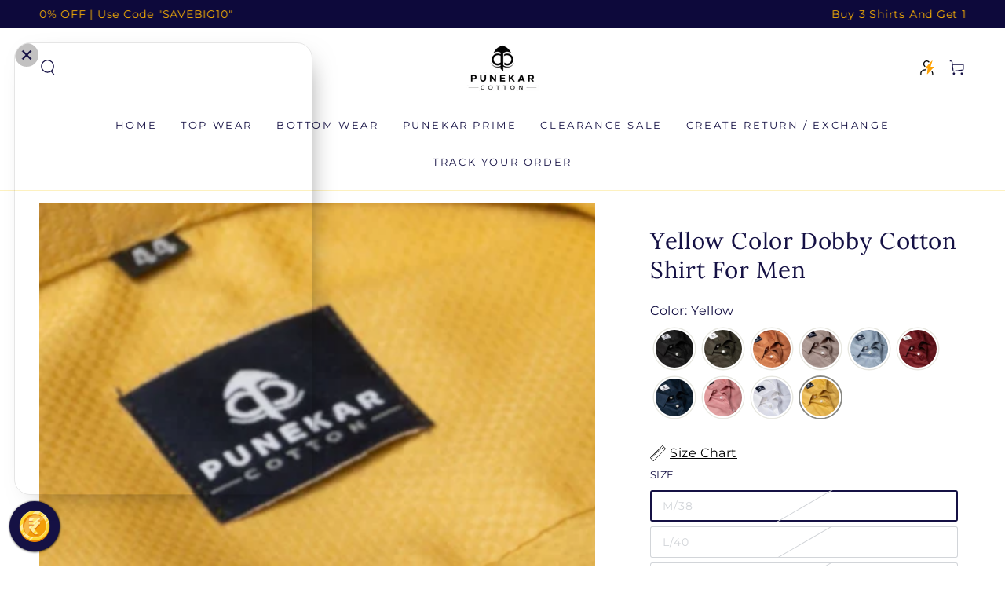

--- FILE ---
content_type: text/html; charset=utf-8
request_url: https://myswadesi.in/kn/products/yellow-color-dobby-cotton-shirt-for-men
body_size: 56353
content:
<!doctype html>
<html class="no-js" lang="kn">
  <head>
<script type="text/javascript">
    (function(c,l,a,r,i,t,y){
        c[a]=c[a]||function(){(c[a].q=c[a].q||[]).push(arguments)};
        t=l.createElement(r);t.async=1;t.src="https://www.clarity.ms/tag/"+i;
        y=l.getElementsByTagName(r)[0];y.parentNode.insertBefore(t,y);
    })(window, document, "clarity", "script", "limn5tt3zt");
</script>
    
    <meta charset="utf-8">
    <meta http-equiv="X-UA-Compatible" content="IE=edge">
    <meta name="viewport" content="width=device-width,initial-scale=1">
    <meta name="theme-color" content="">
    <link rel="canonical" href="https://www.punekarcotton.com/products/yellow-color-dobby-cotton-shirt-for-men">
    <link rel="preconnect" href="https://cdn.shopify.com" crossorigin><link rel="icon" type="image/png" href="//myswadesi.in/cdn/shop/files/Punekar_FInal_Mark_4__page-0001.jpg?crop=center&height=32&v=1663082810&width=32"><link rel="preconnect" href="https://fonts.shopifycdn.com" crossorigin><title>
      Yellow Color Dobby Cotton Shirt For Men
 &ndash; Punekar Cotton</title><meta name="description" content="Punekar Cotton Full sleeves Dobby Cotton Shirt for Men. Ideal for men cotton shirt. Cotton fabric is a very comfortable for summer, winter and spring season. Light weighted cotton shirt for men.  The fabric is made from 95% cotton and 5% Sateen. Disclaimer : There might be slight irregularities in the fabric as it is a">

<meta property="og:site_name" content="Punekar Cotton">
<meta property="og:url" content="https://www.punekarcotton.com/products/yellow-color-dobby-cotton-shirt-for-men">
<meta property="og:title" content="Yellow Color Dobby Cotton Shirt For Men">
<meta property="og:type" content="product">
<meta property="og:description" content="Punekar Cotton Full sleeves Dobby Cotton Shirt for Men. Ideal for men cotton shirt. Cotton fabric is a very comfortable for summer, winter and spring season. Light weighted cotton shirt for men.  The fabric is made from 95% cotton and 5% Sateen. Disclaimer : There might be slight irregularities in the fabric as it is a"><meta property="og:image" content="http://myswadesi.in/cdn/shop/products/yellow-color-dobby-cotton-shirt-for-men-825546.jpg?v=1718702588">
  <meta property="og:image:secure_url" content="https://myswadesi.in/cdn/shop/products/yellow-color-dobby-cotton-shirt-for-men-825546.jpg?v=1718702588">
  <meta property="og:image:width" content="2048">
  <meta property="og:image:height" content="2048"><meta property="og:price:amount" content="999">
  <meta property="og:price:currency" content="INR"><meta name="twitter:site" content="@SUBHASHPUNEKAR2"><meta name="twitter:card" content="summary_large_image">
<meta name="twitter:title" content="Yellow Color Dobby Cotton Shirt For Men">
<meta name="twitter:description" content="Punekar Cotton Full sleeves Dobby Cotton Shirt for Men. Ideal for men cotton shirt. Cotton fabric is a very comfortable for summer, winter and spring season. Light weighted cotton shirt for men.  The fabric is made from 95% cotton and 5% Sateen. Disclaimer : There might be slight irregularities in the fabric as it is a">


    <script src="//myswadesi.in/cdn/shop/t/33/assets/vendor-v4.js" defer="defer"></script>
    <script src="//myswadesi.in/cdn/shop/t/33/assets/global.js?v=91244741072689309671768900303" defer="defer"></script>

    <script>window.performance && window.performance.mark && window.performance.mark('shopify.content_for_header.start');</script><meta name="google-site-verification" content="peAlH019RxxQAUZaPlGwOnsMcznvHDVeqt6IYqwlG4g">
<meta name="google-site-verification" content="oQydvoI8xbTZNnXmBZWbHLEyKoZRfgDVF8U8_DQrYmM">
<meta name="facebook-domain-verification" content="4gsxsfz9uynygqb2hepydcjjktkkrk">
<meta id="shopify-digital-wallet" name="shopify-digital-wallet" content="/27056078908/digital_wallets/dialog">
<link rel="alternate" type="application/json+oembed" href="https://www.punekarcotton.com/products/yellow-color-dobby-cotton-shirt-for-men.oembed">
<script async="async" src="/checkouts/internal/preloads.js?locale=kn-IN"></script>
<script id="shopify-features" type="application/json">{"accessToken":"d9d5f1eee0737e8badd63e7ccacf39df","betas":["rich-media-storefront-analytics"],"domain":"myswadesi.in","predictiveSearch":true,"shopId":27056078908,"locale":"en"}</script>
<script>var Shopify = Shopify || {};
Shopify.shop = "punekar-cotton.myshopify.com";
Shopify.locale = "kn";
Shopify.currency = {"active":"INR","rate":"1.0"};
Shopify.country = "IN";
Shopify.theme = {"name":"Duplicate of Copy of Updated copy of GoKwik-20-1","id":184153637177,"schema_name":"Be Yours","schema_version":"6.6.0","theme_store_id":1399,"role":"main"};
Shopify.theme.handle = "null";
Shopify.theme.style = {"id":null,"handle":null};
Shopify.cdnHost = "myswadesi.in/cdn";
Shopify.routes = Shopify.routes || {};
Shopify.routes.root = "/kn/";</script>
<script type="module">!function(o){(o.Shopify=o.Shopify||{}).modules=!0}(window);</script>
<script>!function(o){function n(){var o=[];function n(){o.push(Array.prototype.slice.apply(arguments))}return n.q=o,n}var t=o.Shopify=o.Shopify||{};t.loadFeatures=n(),t.autoloadFeatures=n()}(window);</script>
<script id="shop-js-analytics" type="application/json">{"pageType":"product"}</script>
<script defer="defer" async type="module" src="//myswadesi.in/cdn/shopifycloud/shop-js/modules/v2/client.init-shop-cart-sync_BApSsMSl.en.esm.js"></script>
<script defer="defer" async type="module" src="//myswadesi.in/cdn/shopifycloud/shop-js/modules/v2/chunk.common_CBoos6YZ.esm.js"></script>
<script type="module">
  await import("//myswadesi.in/cdn/shopifycloud/shop-js/modules/v2/client.init-shop-cart-sync_BApSsMSl.en.esm.js");
await import("//myswadesi.in/cdn/shopifycloud/shop-js/modules/v2/chunk.common_CBoos6YZ.esm.js");

  window.Shopify.SignInWithShop?.initShopCartSync?.({"fedCMEnabled":true,"windoidEnabled":true});

</script>
<script>(function() {
  var isLoaded = false;
  function asyncLoad() {
    if (isLoaded) return;
    isLoaded = true;
    var urls = ["https:\/\/image-optimizer.salessquad.co.uk\/scripts\/tiny_img_not_found_notifier_7d039589c5a418a9017b209d11bbf39a.js?shop=punekar-cotton.myshopify.com","https:\/\/app.kiwisizing.com\/web\/js\/dist\/kiwiSizing\/plugin\/SizingPlugin.prod.js?v=330\u0026shop=punekar-cotton.myshopify.com","https:\/\/sr-cdn.shiprocket.in\/sr-promise\/static\/uc.js?channel_id=4\u0026sr_company_id=88909\u0026shop=punekar-cotton.myshopify.com"];
    for (var i = 0; i < urls.length; i++) {
      var s = document.createElement('script');
      s.type = 'text/javascript';
      s.async = true;
      s.src = urls[i];
      var x = document.getElementsByTagName('script')[0];
      x.parentNode.insertBefore(s, x);
    }
  };
  if(window.attachEvent) {
    window.attachEvent('onload', asyncLoad);
  } else {
    window.addEventListener('load', asyncLoad, false);
  }
})();</script>
<script id="__st">var __st={"a":27056078908,"offset":19800,"reqid":"bcccd2c0-d501-44f9-812c-e2234bfe2f9c-1768932590","pageurl":"myswadesi.in\/kn\/products\/yellow-color-dobby-cotton-shirt-for-men","u":"bdb8d7228747","p":"product","rtyp":"product","rid":8092395077945};</script>
<script>window.ShopifyPaypalV4VisibilityTracking = true;</script>
<script id="captcha-bootstrap">!function(){'use strict';const t='contact',e='account',n='new_comment',o=[[t,t],['blogs',n],['comments',n],[t,'customer']],c=[[e,'customer_login'],[e,'guest_login'],[e,'recover_customer_password'],[e,'create_customer']],r=t=>t.map((([t,e])=>`form[action*='/${t}']:not([data-nocaptcha='true']) input[name='form_type'][value='${e}']`)).join(','),a=t=>()=>t?[...document.querySelectorAll(t)].map((t=>t.form)):[];function s(){const t=[...o],e=r(t);return a(e)}const i='password',u='form_key',d=['recaptcha-v3-token','g-recaptcha-response','h-captcha-response',i],f=()=>{try{return window.sessionStorage}catch{return}},m='__shopify_v',_=t=>t.elements[u];function p(t,e,n=!1){try{const o=window.sessionStorage,c=JSON.parse(o.getItem(e)),{data:r}=function(t){const{data:e,action:n}=t;return t[m]||n?{data:e,action:n}:{data:t,action:n}}(c);for(const[e,n]of Object.entries(r))t.elements[e]&&(t.elements[e].value=n);n&&o.removeItem(e)}catch(o){console.error('form repopulation failed',{error:o})}}const l='form_type',E='cptcha';function T(t){t.dataset[E]=!0}const w=window,h=w.document,L='Shopify',v='ce_forms',y='captcha';let A=!1;((t,e)=>{const n=(g='f06e6c50-85a8-45c8-87d0-21a2b65856fe',I='https://cdn.shopify.com/shopifycloud/storefront-forms-hcaptcha/ce_storefront_forms_captcha_hcaptcha.v1.5.2.iife.js',D={infoText:'Protected by hCaptcha',privacyText:'Privacy',termsText:'Terms'},(t,e,n)=>{const o=w[L][v],c=o.bindForm;if(c)return c(t,g,e,D).then(n);var r;o.q.push([[t,g,e,D],n]),r=I,A||(h.body.append(Object.assign(h.createElement('script'),{id:'captcha-provider',async:!0,src:r})),A=!0)});var g,I,D;w[L]=w[L]||{},w[L][v]=w[L][v]||{},w[L][v].q=[],w[L][y]=w[L][y]||{},w[L][y].protect=function(t,e){n(t,void 0,e),T(t)},Object.freeze(w[L][y]),function(t,e,n,w,h,L){const[v,y,A,g]=function(t,e,n){const i=e?o:[],u=t?c:[],d=[...i,...u],f=r(d),m=r(i),_=r(d.filter((([t,e])=>n.includes(e))));return[a(f),a(m),a(_),s()]}(w,h,L),I=t=>{const e=t.target;return e instanceof HTMLFormElement?e:e&&e.form},D=t=>v().includes(t);t.addEventListener('submit',(t=>{const e=I(t);if(!e)return;const n=D(e)&&!e.dataset.hcaptchaBound&&!e.dataset.recaptchaBound,o=_(e),c=g().includes(e)&&(!o||!o.value);(n||c)&&t.preventDefault(),c&&!n&&(function(t){try{if(!f())return;!function(t){const e=f();if(!e)return;const n=_(t);if(!n)return;const o=n.value;o&&e.removeItem(o)}(t);const e=Array.from(Array(32),(()=>Math.random().toString(36)[2])).join('');!function(t,e){_(t)||t.append(Object.assign(document.createElement('input'),{type:'hidden',name:u})),t.elements[u].value=e}(t,e),function(t,e){const n=f();if(!n)return;const o=[...t.querySelectorAll(`input[type='${i}']`)].map((({name:t})=>t)),c=[...d,...o],r={};for(const[a,s]of new FormData(t).entries())c.includes(a)||(r[a]=s);n.setItem(e,JSON.stringify({[m]:1,action:t.action,data:r}))}(t,e)}catch(e){console.error('failed to persist form',e)}}(e),e.submit())}));const S=(t,e)=>{t&&!t.dataset[E]&&(n(t,e.some((e=>e===t))),T(t))};for(const o of['focusin','change'])t.addEventListener(o,(t=>{const e=I(t);D(e)&&S(e,y())}));const B=e.get('form_key'),M=e.get(l),P=B&&M;t.addEventListener('DOMContentLoaded',(()=>{const t=y();if(P)for(const e of t)e.elements[l].value===M&&p(e,B);[...new Set([...A(),...v().filter((t=>'true'===t.dataset.shopifyCaptcha))])].forEach((e=>S(e,t)))}))}(h,new URLSearchParams(w.location.search),n,t,e,['guest_login'])})(!1,!0)}();</script>
<script integrity="sha256-4kQ18oKyAcykRKYeNunJcIwy7WH5gtpwJnB7kiuLZ1E=" data-source-attribution="shopify.loadfeatures" defer="defer" src="//myswadesi.in/cdn/shopifycloud/storefront/assets/storefront/load_feature-a0a9edcb.js" crossorigin="anonymous"></script>
<script data-source-attribution="shopify.dynamic_checkout.dynamic.init">var Shopify=Shopify||{};Shopify.PaymentButton=Shopify.PaymentButton||{isStorefrontPortableWallets:!0,init:function(){window.Shopify.PaymentButton.init=function(){};var t=document.createElement("script");t.src="https://myswadesi.in/cdn/shopifycloud/portable-wallets/latest/portable-wallets.en.js",t.type="module",document.head.appendChild(t)}};
</script>
<script data-source-attribution="shopify.dynamic_checkout.buyer_consent">
  function portableWalletsHideBuyerConsent(e){var t=document.getElementById("shopify-buyer-consent"),n=document.getElementById("shopify-subscription-policy-button");t&&n&&(t.classList.add("hidden"),t.setAttribute("aria-hidden","true"),n.removeEventListener("click",e))}function portableWalletsShowBuyerConsent(e){var t=document.getElementById("shopify-buyer-consent"),n=document.getElementById("shopify-subscription-policy-button");t&&n&&(t.classList.remove("hidden"),t.removeAttribute("aria-hidden"),n.addEventListener("click",e))}window.Shopify?.PaymentButton&&(window.Shopify.PaymentButton.hideBuyerConsent=portableWalletsHideBuyerConsent,window.Shopify.PaymentButton.showBuyerConsent=portableWalletsShowBuyerConsent);
</script>
<script>
  function portableWalletsCleanup(e){e&&e.src&&console.error("Failed to load portable wallets script "+e.src);var t=document.querySelectorAll("shopify-accelerated-checkout .shopify-payment-button__skeleton, shopify-accelerated-checkout-cart .wallet-cart-button__skeleton"),e=document.getElementById("shopify-buyer-consent");for(let e=0;e<t.length;e++)t[e].remove();e&&e.remove()}function portableWalletsNotLoadedAsModule(e){e instanceof ErrorEvent&&"string"==typeof e.message&&e.message.includes("import.meta")&&"string"==typeof e.filename&&e.filename.includes("portable-wallets")&&(window.removeEventListener("error",portableWalletsNotLoadedAsModule),window.Shopify.PaymentButton.failedToLoad=e,"loading"===document.readyState?document.addEventListener("DOMContentLoaded",window.Shopify.PaymentButton.init):window.Shopify.PaymentButton.init())}window.addEventListener("error",portableWalletsNotLoadedAsModule);
</script>

<script type="module" src="https://myswadesi.in/cdn/shopifycloud/portable-wallets/latest/portable-wallets.en.js" onError="portableWalletsCleanup(this)" crossorigin="anonymous"></script>
<script nomodule>
  document.addEventListener("DOMContentLoaded", portableWalletsCleanup);
</script>

<link id="shopify-accelerated-checkout-styles" rel="stylesheet" media="screen" href="https://myswadesi.in/cdn/shopifycloud/portable-wallets/latest/accelerated-checkout-backwards-compat.css" crossorigin="anonymous">
<style id="shopify-accelerated-checkout-cart">
        #shopify-buyer-consent {
  margin-top: 1em;
  display: inline-block;
  width: 100%;
}

#shopify-buyer-consent.hidden {
  display: none;
}

#shopify-subscription-policy-button {
  background: none;
  border: none;
  padding: 0;
  text-decoration: underline;
  font-size: inherit;
  cursor: pointer;
}

#shopify-subscription-policy-button::before {
  box-shadow: none;
}

      </style>
<script id="sections-script" data-sections="header,footer" defer="defer" src="//myswadesi.in/cdn/shop/t/33/compiled_assets/scripts.js?v=3208"></script>
<script>window.performance && window.performance.mark && window.performance.mark('shopify.content_for_header.end');</script>

<style data-shopify>@font-face {
  font-family: Montserrat;
  font-weight: 400;
  font-style: normal;
  font-display: swap;
  src: url("//myswadesi.in/cdn/fonts/montserrat/montserrat_n4.81949fa0ac9fd2021e16436151e8eaa539321637.woff2") format("woff2"),
       url("//myswadesi.in/cdn/fonts/montserrat/montserrat_n4.a6c632ca7b62da89c3594789ba828388aac693fe.woff") format("woff");
}

  @font-face {
  font-family: Montserrat;
  font-weight: 600;
  font-style: normal;
  font-display: swap;
  src: url("//myswadesi.in/cdn/fonts/montserrat/montserrat_n6.1326b3e84230700ef15b3a29fb520639977513e0.woff2") format("woff2"),
       url("//myswadesi.in/cdn/fonts/montserrat/montserrat_n6.652f051080eb14192330daceed8cd53dfdc5ead9.woff") format("woff");
}

  @font-face {
  font-family: Montserrat;
  font-weight: 400;
  font-style: italic;
  font-display: swap;
  src: url("//myswadesi.in/cdn/fonts/montserrat/montserrat_i4.5a4ea298b4789e064f62a29aafc18d41f09ae59b.woff2") format("woff2"),
       url("//myswadesi.in/cdn/fonts/montserrat/montserrat_i4.072b5869c5e0ed5b9d2021e4c2af132e16681ad2.woff") format("woff");
}

  @font-face {
  font-family: Montserrat;
  font-weight: 600;
  font-style: italic;
  font-display: swap;
  src: url("//myswadesi.in/cdn/fonts/montserrat/montserrat_i6.e90155dd2f004112a61c0322d66d1f59dadfa84b.woff2") format("woff2"),
       url("//myswadesi.in/cdn/fonts/montserrat/montserrat_i6.41470518d8e9d7f1bcdd29a447c2397e5393943f.woff") format("woff");
}

  @font-face {
  font-family: Lora;
  font-weight: 400;
  font-style: normal;
  font-display: swap;
  src: url("//myswadesi.in/cdn/fonts/lora/lora_n4.9a60cb39eff3bfbc472bac5b3c5c4d7c878f0a8d.woff2") format("woff2"),
       url("//myswadesi.in/cdn/fonts/lora/lora_n4.4d935d2630ceaf34d2e494106075f8d9f1257d25.woff") format("woff");
}

  @font-face {
  font-family: Lora;
  font-weight: 600;
  font-style: normal;
  font-display: swap;
  src: url("//myswadesi.in/cdn/fonts/lora/lora_n6.3aa87f0c6eaa950e08df0d58173e7c15a64e7088.woff2") format("woff2"),
       url("//myswadesi.in/cdn/fonts/lora/lora_n6.802008a8ae62702ea355fc39db9f73dde0bee416.woff") format("woff");
}


  :root {
    --be-yours-version: "6.6.0";
    --font-body-family: Montserrat, sans-serif;
    --font-body-style: normal;
    --font-body-weight: 400;

    --font-heading-family: Lora, serif;
    --font-heading-style: normal;
    --font-heading-weight: 400;

    --font-body-scale: 1.0;
    --font-heading-scale: 1.05;

    --font-navigation-family: var(--font-body-family);
    --font-navigation-size: 13px;
    --font-navigation-weight: var(--font-body-weight);
    --font-button-family: var(--font-heading-family);
    --font-button-size: 13px;
    --font-button-baseline: 0rem;
    --font-price-family: var(--font-heading-family);
    --font-price-scale: var(--font-heading-scale);

    --color-base-text: 21, 17, 68;
    --color-base-background: 255, 255, 255;
    --color-base-solid-button-labels: 255, 255, 255;
    --color-base-outline-button-labels: 21, 17, 68;
    --color-base-accent: 0, 0, 0;
    --color-base-heading: 21, 17, 68;
    --color-base-border: 210, 213, 217;
    --color-placeholder: 243, 243, 243;
    --color-overlay: 33, 35, 38;
    --color-keyboard-focus: 1, 94, 204;
    --color-shadow: 168, 232, 226;
    --shadow-opacity: 1;

    --color-background-dark: 235, 235, 235;
    --color-price: #151144;
    --color-sale-price: #151144;
    --color-reviews: #ffb503;
    --color-critical: #d72c0d;
    --color-success: #008060;

    --payment-terms-background-color: #ffffff;
    --page-width: 160rem;
    --page-width-margin: 0rem;

    --card-color-scheme: var(--color-placeholder);
    --card-text-alignment: left;
    --card-flex-alignment: flex-left;
    --card-image-padding: 0px;
    --card-border-width: 0px;
    --card-radius: 0px;
    --card-shadow-horizontal-offset: 0px;
    --card-shadow-vertical-offset: 0px;
    
    --button-radius: 10px;
    --button-border-width: 2px;
    --button-shadow-horizontal-offset: 0px;
    --button-shadow-vertical-offset: 0px;

    --spacing-sections-desktop: 0px;
    --spacing-sections-mobile: 0px;
  }

  *,
  *::before,
  *::after {
    box-sizing: inherit;
  }

  html {
    box-sizing: border-box;
    font-size: calc(var(--font-body-scale) * 62.5%);
    height: 100%;
  }

  body {
    min-height: 100%;
    margin: 0;
    font-size: 1.5rem;
    letter-spacing: 0.06rem;
    line-height: calc(1 + 0.8 / var(--font-body-scale));
    font-family: var(--font-body-family);
    font-style: var(--font-body-style);
    font-weight: var(--font-body-weight);
  }

  @media screen and (min-width: 750px) {
    body {
      font-size: 1.6rem;
    }
  }</style><link href="//myswadesi.in/cdn/shop/t/33/assets/base.css?v=88745380153926407721768900303" rel="stylesheet" type="text/css" media="all" /><link rel="preload" as="font" href="//myswadesi.in/cdn/fonts/montserrat/montserrat_n4.81949fa0ac9fd2021e16436151e8eaa539321637.woff2" type="font/woff2" crossorigin><link rel="preload" as="font" href="//myswadesi.in/cdn/fonts/lora/lora_n4.9a60cb39eff3bfbc472bac5b3c5c4d7c878f0a8d.woff2" type="font/woff2" crossorigin><link rel="stylesheet" href="//myswadesi.in/cdn/shop/t/33/assets/component-predictive-search.css?v=73479250837094754801768900303" media="print" onload="this.media='all'"><link rel="stylesheet" href="//myswadesi.in/cdn/shop/t/33/assets/component-color-swatches.css?v=128638073195889574301768900303" media="print" onload="this.media='all'"><script>document.documentElement.className = document.documentElement.className.replace('no-js', 'js');</script>
    

<script>
  window.merchantInfo  = {
          mid: "19g6ild8mafse",
          environment: "production",
          type: "merchantInfo",
    		storeId: "27056078908",
    		fbpixel: "149278687009424",
        }
  var productFormSelector = '.product-form'
  var cart = {"note":null,"attributes":{},"original_total_price":0,"total_price":0,"total_discount":0,"total_weight":0.0,"item_count":0,"items":[],"requires_shipping":false,"currency":"INR","items_subtotal_price":0,"cart_level_discount_applications":[],"checkout_charge_amount":0}
  var templateName = 'product'
</script>
  <script src="https://pdp.gokwik.co/merchant-integration/build/merchant.integration.js?v4" defer></script>



 <script>
      let gkButtonCode = '<div class="gokwik-checkout" ><button type="button" class="disabled" disabled onclick="onCheckoutClick(this)" style="padding: 20px 40px; font-size: 20px; width: 100%; height: 60px; background-color: black; color: white; border: none; text-align: center; transition: transform 0.3s ease;"> <span class="btn-text"><span>Checkout</span></span><span class="pay-opt-icon"></span><div style="display:none" class="addloadr" id="btn-loader"><div class="cir-loader">Loading..</div></div></button></div>';
    let parsedBtnCode = new DOMParser().parseFromString(gkButtonCode, 'text/html').querySelectorAll('.gokwik-checkout')[0];
    window.addEventListener('gokwikLoaded', e => {
    var buyNowButton = document.getElementById('gokwik-buy-now');
if (buyNowButton) {
    buyNowButton.disabled = false;
    buyNowButton.classList.remove('disabled');
}
      var gokwikCheckoutButtons = document.querySelectorAll('.gokwik-checkout button');
gokwikCheckoutButtons.forEach(function(button) {
    button.disabled = false;
    button.classList.remove('disabled');
});
    //Do Not Touch This Line
    let clicked = false;
    let gokwikAdsID = "";
    const gokwikCheckoutEnable = (arrayOfElement) => {
      if (arrayOfElement.length === 0) return null;
      if (arrayOfElement.length > 1) {
        arrayOfElement.forEach(data => {
          if (data) {
            let targetElement = document.querySelectorAll(data);
            if (targetElement.length >= 1) {
              targetElement.forEach(element => {
                
                element.addEventListener("click", () => {
                  if (!clicked && gokwikAdsID) {
                    clicked = true;
                    gtag('event', 'conversion', {
                      'send_to': gokwikAdsID.toString().trim(),
                      'value': 0.0,
                      'currency': '',
                      'transaction_id': ''
                    });
                  }
                });
              });
            }
          }
        });
      }
    };
    gokwikCheckoutEnable(["#gokwik-buy-now",".gokwik-checkout button"])
    gokwikSdk.on('modal_closed', ()=>{
        clicked = false;
    })

    const targetElement = document.querySelector("body");
      function debounce(func, delay) {
        let timeoutId;
        return function () {
          const context = this;
          const args = arguments;
          clearTimeout(timeoutId);
          timeoutId = setTimeout(function () {
            func.apply(context, args);
          }, delay);
        };
      }

      const observer = new MutationObserver(() => {
       const addToCartButton = document.querySelector("button[name='add']");
const gokwikBuyNowButton = document.getElementById('gokwik-buy-now');

if (addToCartButton && addToCartButton.disabled) {
    gokwikBuyNowButton?.setAttribute('disabled', 'disabled');
} else {
    gokwikBuyNowButton?.removeAttribute('disabled');
}

const gkButton = document.querySelector('#corner-cowi-cart-wrapper .gokwik-checkout button');
        
if (gkButton && checkbox && checkbox.checked ) {
       gkButton.style.opacity = '1';
         gkButton.style.pointerEvents = 'all';

} 
else {
  if(gkButton){
    gkButton.style.opacity = '0.5';
        gkButton.style.pointerEvents = 'none';
  }
}

             let sidecart = document.querySelector('#corner-cowi-open-primary-card');
    let sideCartButtonParent = document.querySelector('#corner-cowi-cart-summary-card-cta-button');
       let buttonAdded = sideCartButtonParent && sideCartButtonParent.nextElementSibling && sideCartButtonParent.nextElementSibling.classList.contains('gokwik-checkout');
        if(sidecart){
            if(sideCartButtonParent && !buttonAdded){
                buttonAdded = true
                sideCartButtonParent.after(parsedBtnCode)
            }
        }
        
        debouncedMyTimer();
      });

      const debouncedMyTimer = debounce(() => {
        observer.disconnect();
        //Do Not Touch this function
    
        gokwikCheckoutEnable(["#gokwik-buy-now",".gokwik-checkout button"])
        var gokwikCheckoutButtons = document.querySelectorAll('.gokwik-checkout button');
gokwikCheckoutButtons.forEach(function(button) {
    button.disabled = false;
    button.classList.remove('disabled');
});
        observer.observe(targetElement, { childList: true, subtree: true });
      }, 700);

      const config = { childList: true, subtree: true };
      observer.observe(targetElement, config);
    });
  </script>





<style>

.gokwik-checkout {
  width: 100%;
  display: flex;
  justify-content: center;
  flex-direction: column;
  align-items: end;
  margin-bottom: 10px;
}
    .gokwik-checkout button:hover {
        transform: translateX(-20px) scaleX(1.15); /* Move further left and expand the width */
        transform-origin: left center; /* Ensure expansion happens from the left */
    }
.gokwik-checkout button {
  max-width:100%;
  width: 100%;
  border: 1px solid transparent;
  display: flex;
  justify-content: center;
  align-items: center;
  background: #151144;
  position: relative;
  margin: 0;
  border-radius: 0px;
  padding: 6px 10px;
  min-height: 5rem;
}
#gokwik-buy-now.disabled, .gokwik-disabled{
  opacity:0.5;
  cursor: not-allowed;
  }
  .gokwik-checkout button:focus {
  outline: none;
}
.gokwik-checkout button > span {
  display: flex;
}
.gokwik-checkout button > span.btn-text {
  font-family: var(--font-button-family);
  font-weight:600;
  display: flex;
  flex-direction: column;
  color: #ffffff;
  align-items: flex-start;
}
.gokwik-checkout button > span.btn-text > span:last-child {
	padding-top: 0;
    font-size: 10px;
    line-height: 16px;
    text-transform: initial;
    letter-spacing: 2px;
}
.gokwik-checkout button > span.btn-text > span:first-child {
   font-size: 14px;
    text-transform: uppercase;
   letter-spacing: 2px;
}
.gokwik-checkout button > span.pay-opt-icon img:first-child {
  margin-right: 10px;
  margin-left: 10px;
}
/* additional */
 #gokwik-buy-now > span{
   display:flex;
   align-items:center;
   justify-content:center;
 }
button#corner-cowi-cart-summary-card-cta-button {
    display: none !important;
}
 #gokwik-buy-now > span.btn-text > span:last-child {
	padding-top: 0;
    font-size: 10px;
    line-height: 16px;
    text-transform: initial;
    letter-spacing: 2px;
    text-align:center;
}

  .mini-cart__footer .button-container {
    display: flex;
    align-items: center;
    flex-direction: column;
    flex-wrap: wrap;
  }

  @media (min-width: 480px) {
    .mini-cart__footer .button-container .button {
       width: 100%;
    }
  }
  @media screen and (min-width: 480px) {
.mini-cart__footer .button-container .button+.button {
    margin-top: 0;
    margin-inline-start: -0.2rem;
    width: 100%;
}
    .mini-cart__footer .button-container .button.button {
    width: 100%;
    margin-bottom: 10px;
    display: flex;
    flex-direction: column;
    flex-wrap: wrap;
    justify-content: center;
    align-items: center;
    align-content: center;
    letter-spacing: 2px;
}
  }
  /*.button, .shopify-challenge__button {
    width: 100%;
  }*/

  button.Cart__Checkout.Button.Button--primary.Button--full {
    font-size: 10px !important;
}
  .Cart--expanded .Cart__Recap .Cart__Checkout {
    width: 90%;
}
  .product-form__AddToCart {
    width: 100% !important;
}
  .gokwik-checkout button > span.pay-opt-icon img:first-child {
  margin-left: 10px;
}
@media(max-width:1024px){
.cart__page-col:last-child {
    flex: 0 1 40%!important;
}
.cart__page-col:first-child {
    flex: 1 1 35%!important;
    padding-right: 50px!important;
}
}
@media(max-width:768px){
 button.btn.cart__checkout {
    font-size: 10px;
}
  .gokwik-checkout button > span.btn-text > span:first-child {
   font-size: 10px;
}
  .gokwik-checkout button > span.btn-text > span:last-child {
    font-size: 8px;
}
  .mini-cart__footer .button-container .button.button {
    font-size: 10px;
}
  button.shopify-payment-button__button:before {
    font-size: 10px!important;
    padding:5px 17px!important;
}
}
  .cart__ctas {
    display: flex;
    gap: 1rem;
    flex-direction: column;
  }
  @media(max-width:390px){
    .mini-cart__footer .button-container .button.button {
    font-size: 10px;
    white-space: initial;
}
   .mini-cart__inner {
     padding: 2rem;
}
  }
  @media(max-width: 749px){
   .cart__footer .gokwik-checkout {
    display: block;
  width: 360px;
    }
  }
  @media(max-width: 1400px){
  .shopify-payment-button__button{
    padding: 0rem 0rem;
  }
  }
  button.shopify-payment-button__button{
    font-size:0px!important;
  }
 button.shopify-payment-button__button:before {
    content: "Pay Via Debit/Credit Card or Pay later";
    line-height: 1.42;
    text-decoration: none;
    text-align: center;
    white-space: normal;
    text-transform: uppercase;
    font-family: Montserrat,sans-serif;
    font-weight: 500;
   min-height: 5rem;
   padding: 5px 0px;
    letter-spacing: 1.95px;
   font-size:13px;
  }

 @media(min-width:1270px){
    button.shopify-payment-button__button:before {
      padding: 5px 20px;
    }
 }



#gokwik-buy-now {
   background: #151144;
   max-width: 100%;
   width: 100%;
   color: #ffffff;
   cursor: pointer;
   line-height: 1;
   border: none;
   padding: 7px 10px;
   margin-top: 0px;
   position: relative;
   border-radius: 0px;
   font-weight: 600;
   letter-spacing: 3px;
  font-family: Montserrat,sans-serif;
  font-weight: 500;
    font-size: 13px;
  min-height: 5rem;
  text-transform: uppercase;
  line-height:16px;
  font-weight: semibold;
   border-radius:10px;
 }

#gokwik-buy-now #btn-loader{
  border-radius:4px;
}
@media(max-width:768px){
 #gokwik-buy-now {
    font-size: 11px;
}   
}

/* Loader CSS */
  #btn-loader{
    display: none;
    position: absolute;
    top: 0;
    bottom: 0;
    left: 0;
    right: 0;
    justify-content: center;
    align-items: center;
    background:inherit;
    border-radius:2px;
    background: #151144;
  } 

.cir-loader,
.cir-loader:after {
  border-radius: 50%;
  width: 35px;
  height: 35px;
}
.cir-loader {
  margin: 6px auto;
  font-size: 10px;
  position: relative;
  text-indent: -9999em;
  border-top: 0.5em solid rgba(255, 255, 255, 0.2);
  border-right: 0.5em solid rgba(255, 255, 255, 0.2);
  border-bottom: 0.5em solid rgba(255, 255, 255, 0.2);
  border-left: 0.5em solid #ffffff;
  -webkit-transform: translateZ(0);
  -ms-transform: translateZ(0);
  transform: translateZ(0);
  -webkit-animation: load8 1.1s infinite linear;
  animation: load8 1.1s infinite linear;
}
@-webkit-keyframes load8 {
  0% {
    -webkit-transform: rotate(0deg);
    transform: rotate(0deg);
  }
  100% {
    -webkit-transform: rotate(360deg);
    transform: rotate(360deg);
  }
}
@keyframes load8 {
  0% {
    -webkit-transform: rotate(0deg);
    transform: rotate(0deg);
  }
  100% {
    -webkit-transform: rotate(360deg);
    transform: rotate(360deg);
  }
}
</style>
  

<script>
	window.StoreCreditInit = {
		shop: 'punekar-cotton.myshopify.com',
		cashback_widget_status: 0
	}
</script>




<!-- BEGIN app block: shopify://apps/judge-me-reviews/blocks/judgeme_core/61ccd3b1-a9f2-4160-9fe9-4fec8413e5d8 --><!-- Start of Judge.me Core -->






<link rel="dns-prefetch" href="https://cdnwidget.judge.me">
<link rel="dns-prefetch" href="https://cdn.judge.me">
<link rel="dns-prefetch" href="https://cdn1.judge.me">
<link rel="dns-prefetch" href="https://api.judge.me">

<script data-cfasync='false' class='jdgm-settings-script'>window.jdgmSettings={"pagination":5,"disable_web_reviews":false,"badge_no_review_text":"No reviews","badge_n_reviews_text":"{{ n }} review/reviews","badge_star_color":"#ffdf00","hide_badge_preview_if_no_reviews":true,"badge_hide_text":false,"enforce_center_preview_badge":false,"widget_title":"Customer Reviews","widget_open_form_text":"Write a review","widget_close_form_text":"Cancel review","widget_refresh_page_text":"Refresh page","widget_summary_text":"Based on {{ number_of_reviews }} review/reviews","widget_no_review_text":"Be the first to write a review","widget_name_field_text":"Display name","widget_verified_name_field_text":"Verified Name (public)","widget_name_placeholder_text":"Display name","widget_required_field_error_text":"This field is required.","widget_email_field_text":"Email address","widget_verified_email_field_text":"Verified Email (private, can not be edited)","widget_email_placeholder_text":"Your email address","widget_email_field_error_text":"Please enter a valid email address.","widget_rating_field_text":"Rating","widget_review_title_field_text":"Review Title","widget_review_title_placeholder_text":"Give your review a title","widget_review_body_field_text":"Review content","widget_review_body_placeholder_text":"Start writing here...","widget_pictures_field_text":"Picture/Video (optional)","widget_submit_review_text":"Submit Review","widget_submit_verified_review_text":"Submit Verified Review","widget_submit_success_msg_with_auto_publish":"Thank you! Please refresh the page in a few moments to see your review. You can remove or edit your review by logging into \u003ca href='https://judge.me/login' target='_blank' rel='nofollow noopener'\u003eJudge.me\u003c/a\u003e","widget_submit_success_msg_no_auto_publish":"Thank you! Your review will be published as soon as it is approved by the shop admin. You can remove or edit your review by logging into \u003ca href='https://judge.me/login' target='_blank' rel='nofollow noopener'\u003eJudge.me\u003c/a\u003e","widget_show_default_reviews_out_of_total_text":"Showing {{ n_reviews_shown }} out of {{ n_reviews }} reviews.","widget_show_all_link_text":"Show all","widget_show_less_link_text":"Show less","widget_author_said_text":"{{ reviewer_name }} said:","widget_days_text":"{{ n }} days ago","widget_weeks_text":"{{ n }} week/weeks ago","widget_months_text":"{{ n }} month/months ago","widget_years_text":"{{ n }} year/years ago","widget_yesterday_text":"Yesterday","widget_today_text":"Today","widget_replied_text":"\u003e\u003e {{ shop_name }} replied:","widget_read_more_text":"Read more","widget_reviewer_name_as_initial":"","widget_rating_filter_color":"#fbcd0a","widget_rating_filter_see_all_text":"See all reviews","widget_sorting_most_recent_text":"Most Recent","widget_sorting_highest_rating_text":"Highest Rating","widget_sorting_lowest_rating_text":"Lowest Rating","widget_sorting_with_pictures_text":"Only Pictures","widget_sorting_most_helpful_text":"Most Helpful","widget_open_question_form_text":"Ask a question","widget_reviews_subtab_text":"Reviews","widget_questions_subtab_text":"Questions","widget_question_label_text":"Question","widget_answer_label_text":"Answer","widget_question_placeholder_text":"Write your question here","widget_submit_question_text":"Submit Question","widget_question_submit_success_text":"Thank you for your question! We will notify you once it gets answered.","widget_star_color":"#ffdf00","verified_badge_text":"Verified","verified_badge_bg_color":"","verified_badge_text_color":"","verified_badge_placement":"left-of-reviewer-name","widget_review_max_height":"","widget_hide_border":false,"widget_social_share":false,"widget_thumb":false,"widget_review_location_show":false,"widget_location_format":"","all_reviews_include_out_of_store_products":true,"all_reviews_out_of_store_text":"(out of store)","all_reviews_pagination":100,"all_reviews_product_name_prefix_text":"about","enable_review_pictures":true,"enable_question_anwser":false,"widget_theme":"default","review_date_format":"mm/dd/yyyy","default_sort_method":"most-recent","widget_product_reviews_subtab_text":"Product Reviews","widget_shop_reviews_subtab_text":"Shop Reviews","widget_other_products_reviews_text":"Reviews for other products","widget_store_reviews_subtab_text":"Store reviews","widget_no_store_reviews_text":"This store hasn't received any reviews yet","widget_web_restriction_product_reviews_text":"This product hasn't received any reviews yet","widget_no_items_text":"No items found","widget_show_more_text":"Show more","widget_write_a_store_review_text":"Write a Store Review","widget_other_languages_heading":"Reviews in Other Languages","widget_translate_review_text":"Translate review to {{ language }}","widget_translating_review_text":"Translating...","widget_show_original_translation_text":"Show original ({{ language }})","widget_translate_review_failed_text":"Review couldn't be translated.","widget_translate_review_retry_text":"Retry","widget_translate_review_try_again_later_text":"Try again later","show_product_url_for_grouped_product":false,"widget_sorting_pictures_first_text":"Pictures First","show_pictures_on_all_rev_page_mobile":false,"show_pictures_on_all_rev_page_desktop":false,"floating_tab_hide_mobile_install_preference":false,"floating_tab_button_name":"★ Reviews","floating_tab_title":"Let customers speak for us","floating_tab_button_color":"","floating_tab_button_background_color":"","floating_tab_url":"","floating_tab_url_enabled":false,"floating_tab_tab_style":"text","all_reviews_text_badge_text":"Customers rate us {{ shop.metafields.judgeme.all_reviews_rating | round: 1 }}/5 based on {{ shop.metafields.judgeme.all_reviews_count }} reviews.","all_reviews_text_badge_text_branded_style":"{{ shop.metafields.judgeme.all_reviews_rating | round: 1 }} out of 5 stars based on {{ shop.metafields.judgeme.all_reviews_count }} reviews","is_all_reviews_text_badge_a_link":false,"show_stars_for_all_reviews_text_badge":false,"all_reviews_text_badge_url":"","all_reviews_text_style":"text","all_reviews_text_color_style":"judgeme_brand_color","all_reviews_text_color":"#108474","all_reviews_text_show_jm_brand":true,"featured_carousel_show_header":true,"featured_carousel_title":"Let customers speak for us","testimonials_carousel_title":"Customers are saying","videos_carousel_title":"Real customer stories","cards_carousel_title":"Customers are saying","featured_carousel_count_text":"from {{ n }} reviews","featured_carousel_add_link_to_all_reviews_page":false,"featured_carousel_url":"","featured_carousel_show_images":true,"featured_carousel_autoslide_interval":5,"featured_carousel_arrows_on_the_sides":false,"featured_carousel_height":250,"featured_carousel_width":80,"featured_carousel_image_size":0,"featured_carousel_image_height":250,"featured_carousel_arrow_color":"#eeeeee","verified_count_badge_style":"vintage","verified_count_badge_orientation":"horizontal","verified_count_badge_color_style":"judgeme_brand_color","verified_count_badge_color":"#108474","is_verified_count_badge_a_link":false,"verified_count_badge_url":"","verified_count_badge_show_jm_brand":true,"widget_rating_preset_default":5,"widget_first_sub_tab":"product-reviews","widget_show_histogram":true,"widget_histogram_use_custom_color":false,"widget_pagination_use_custom_color":false,"widget_star_use_custom_color":false,"widget_verified_badge_use_custom_color":false,"widget_write_review_use_custom_color":false,"picture_reminder_submit_button":"Upload Pictures","enable_review_videos":false,"mute_video_by_default":false,"widget_sorting_videos_first_text":"Videos First","widget_review_pending_text":"Pending","featured_carousel_items_for_large_screen":3,"social_share_options_order":"Facebook,Twitter","remove_microdata_snippet":true,"disable_json_ld":false,"enable_json_ld_products":false,"preview_badge_show_question_text":false,"preview_badge_no_question_text":"No questions","preview_badge_n_question_text":"{{ number_of_questions }} question/questions","qa_badge_show_icon":false,"qa_badge_position":"same-row","remove_judgeme_branding":false,"widget_add_search_bar":false,"widget_search_bar_placeholder":"Search","widget_sorting_verified_only_text":"Verified only","featured_carousel_theme":"default","featured_carousel_show_rating":true,"featured_carousel_show_title":true,"featured_carousel_show_body":true,"featured_carousel_show_date":false,"featured_carousel_show_reviewer":true,"featured_carousel_show_product":false,"featured_carousel_header_background_color":"#108474","featured_carousel_header_text_color":"#ffffff","featured_carousel_name_product_separator":"reviewed","featured_carousel_full_star_background":"#108474","featured_carousel_empty_star_background":"#dadada","featured_carousel_vertical_theme_background":"#f9fafb","featured_carousel_verified_badge_enable":true,"featured_carousel_verified_badge_color":"#108474","featured_carousel_border_style":"round","featured_carousel_review_line_length_limit":3,"featured_carousel_more_reviews_button_text":"Read more reviews","featured_carousel_view_product_button_text":"View product","all_reviews_page_load_reviews_on":"scroll","all_reviews_page_load_more_text":"Load More Reviews","disable_fb_tab_reviews":false,"enable_ajax_cdn_cache":false,"widget_advanced_speed_features":5,"widget_public_name_text":"displayed publicly like","default_reviewer_name":"John Smith","default_reviewer_name_has_non_latin":true,"widget_reviewer_anonymous":"Anonymous","medals_widget_title":"Judge.me Review Medals","medals_widget_background_color":"#f9fafb","medals_widget_position":"footer_all_pages","medals_widget_border_color":"#f9fafb","medals_widget_verified_text_position":"left","medals_widget_use_monochromatic_version":false,"medals_widget_elements_color":"#108474","show_reviewer_avatar":true,"widget_invalid_yt_video_url_error_text":"Not a YouTube video URL","widget_max_length_field_error_text":"Please enter no more than {0} characters.","widget_show_country_flag":false,"widget_show_collected_via_shop_app":true,"widget_verified_by_shop_badge_style":"light","widget_verified_by_shop_text":"Verified by Shop","widget_show_photo_gallery":false,"widget_load_with_code_splitting":true,"widget_ugc_install_preference":false,"widget_ugc_title":"Made by us, Shared by you","widget_ugc_subtitle":"Tag us to see your picture featured in our page","widget_ugc_arrows_color":"#ffffff","widget_ugc_primary_button_text":"Buy Now","widget_ugc_primary_button_background_color":"#108474","widget_ugc_primary_button_text_color":"#ffffff","widget_ugc_primary_button_border_width":"0","widget_ugc_primary_button_border_style":"none","widget_ugc_primary_button_border_color":"#108474","widget_ugc_primary_button_border_radius":"25","widget_ugc_secondary_button_text":"Load More","widget_ugc_secondary_button_background_color":"#ffffff","widget_ugc_secondary_button_text_color":"#108474","widget_ugc_secondary_button_border_width":"2","widget_ugc_secondary_button_border_style":"solid","widget_ugc_secondary_button_border_color":"#108474","widget_ugc_secondary_button_border_radius":"25","widget_ugc_reviews_button_text":"View Reviews","widget_ugc_reviews_button_background_color":"#ffffff","widget_ugc_reviews_button_text_color":"#108474","widget_ugc_reviews_button_border_width":"2","widget_ugc_reviews_button_border_style":"solid","widget_ugc_reviews_button_border_color":"#108474","widget_ugc_reviews_button_border_radius":"25","widget_ugc_reviews_button_link_to":"judgeme-reviews-page","widget_ugc_show_post_date":true,"widget_ugc_max_width":"800","widget_rating_metafield_value_type":true,"widget_primary_color":"#191D1D","widget_enable_secondary_color":false,"widget_secondary_color":"#edf5f5","widget_summary_average_rating_text":"{{ average_rating }} out of 5","widget_media_grid_title":"Customer photos \u0026 videos","widget_media_grid_see_more_text":"See more","widget_round_style":false,"widget_show_product_medals":false,"widget_verified_by_judgeme_text":"Verified by Judge.me","widget_show_store_medals":true,"widget_verified_by_judgeme_text_in_store_medals":"Verified by Judge.me","widget_media_field_exceed_quantity_message":"Sorry, we can only accept {{ max_media }} for one review.","widget_media_field_exceed_limit_message":"{{ file_name }} is too large, please select a {{ media_type }} less than {{ size_limit }}MB.","widget_review_submitted_text":"Review Submitted!","widget_question_submitted_text":"Question Submitted!","widget_close_form_text_question":"Cancel","widget_write_your_answer_here_text":"Write your answer here","widget_enabled_branded_link":true,"widget_show_collected_by_judgeme":true,"widget_reviewer_name_color":"","widget_write_review_text_color":"","widget_write_review_bg_color":"","widget_collected_by_judgeme_text":"collected by Judge.me","widget_pagination_type":"standard","widget_load_more_text":"Load More","widget_load_more_color":"#108474","widget_full_review_text":"Full Review","widget_read_more_reviews_text":"Read More Reviews","widget_read_questions_text":"Read Questions","widget_questions_and_answers_text":"Questions \u0026 Answers","widget_verified_by_text":"Verified by","widget_verified_text":"Verified","widget_number_of_reviews_text":"{{ number_of_reviews }} reviews","widget_back_button_text":"Back","widget_next_button_text":"Next","widget_custom_forms_filter_button":"Filters","custom_forms_style":"horizontal","widget_show_review_information":false,"how_reviews_are_collected":"How reviews are collected?","widget_show_review_keywords":false,"widget_gdpr_statement":"How we use your data: We'll only contact you about the review you left, and only if necessary. By submitting your review, you agree to Judge.me's \u003ca href='https://judge.me/terms' target='_blank' rel='nofollow noopener'\u003eterms\u003c/a\u003e, \u003ca href='https://judge.me/privacy' target='_blank' rel='nofollow noopener'\u003eprivacy\u003c/a\u003e and \u003ca href='https://judge.me/content-policy' target='_blank' rel='nofollow noopener'\u003econtent\u003c/a\u003e policies.","widget_multilingual_sorting_enabled":false,"widget_translate_review_content_enabled":false,"widget_translate_review_content_method":"manual","popup_widget_review_selection":"automatically_with_pictures","popup_widget_round_border_style":true,"popup_widget_show_title":true,"popup_widget_show_body":true,"popup_widget_show_reviewer":false,"popup_widget_show_product":true,"popup_widget_show_pictures":true,"popup_widget_use_review_picture":true,"popup_widget_show_on_home_page":true,"popup_widget_show_on_product_page":true,"popup_widget_show_on_collection_page":true,"popup_widget_show_on_cart_page":true,"popup_widget_position":"bottom_left","popup_widget_first_review_delay":5,"popup_widget_duration":5,"popup_widget_interval":5,"popup_widget_review_count":5,"popup_widget_hide_on_mobile":true,"review_snippet_widget_round_border_style":true,"review_snippet_widget_card_color":"#FFFFFF","review_snippet_widget_slider_arrows_background_color":"#FFFFFF","review_snippet_widget_slider_arrows_color":"#000000","review_snippet_widget_star_color":"#108474","show_product_variant":false,"all_reviews_product_variant_label_text":"Variant: ","widget_show_verified_branding":true,"widget_ai_summary_title":"Customers say","widget_ai_summary_disclaimer":"AI-powered review summary based on recent customer reviews","widget_show_ai_summary":false,"widget_show_ai_summary_bg":false,"widget_show_review_title_input":true,"redirect_reviewers_invited_via_email":"review_widget","request_store_review_after_product_review":false,"request_review_other_products_in_order":false,"review_form_color_scheme":"default","review_form_corner_style":"square","review_form_star_color":{},"review_form_text_color":"#333333","review_form_background_color":"#ffffff","review_form_field_background_color":"#fafafa","review_form_button_color":{},"review_form_button_text_color":"#ffffff","review_form_modal_overlay_color":"#000000","review_content_screen_title_text":"How would you rate this product?","review_content_introduction_text":"We would love it if you would share a bit about your experience.","store_review_form_title_text":"How would you rate this store?","store_review_form_introduction_text":"We would love it if you would share a bit about your experience.","show_review_guidance_text":true,"one_star_review_guidance_text":"Poor","five_star_review_guidance_text":"Great","customer_information_screen_title_text":"About you","customer_information_introduction_text":"Please tell us more about you.","custom_questions_screen_title_text":"Your experience in more detail","custom_questions_introduction_text":"Here are a few questions to help us understand more about your experience.","review_submitted_screen_title_text":"Thanks for your review!","review_submitted_screen_thank_you_text":"We are processing it and it will appear on the store soon.","review_submitted_screen_email_verification_text":"Please confirm your email by clicking the link we just sent you. This helps us keep reviews authentic.","review_submitted_request_store_review_text":"Would you like to share your experience of shopping with us?","review_submitted_review_other_products_text":"Would you like to review these products?","store_review_screen_title_text":"Would you like to share your experience of shopping with us?","store_review_introduction_text":"We value your feedback and use it to improve. Please share any thoughts or suggestions you have.","reviewer_media_screen_title_picture_text":"Share a picture","reviewer_media_introduction_picture_text":"Upload a photo to support your review.","reviewer_media_screen_title_video_text":"Share a video","reviewer_media_introduction_video_text":"Upload a video to support your review.","reviewer_media_screen_title_picture_or_video_text":"Share a picture or video","reviewer_media_introduction_picture_or_video_text":"Upload a photo or video to support your review.","reviewer_media_youtube_url_text":"Paste your Youtube URL here","advanced_settings_next_step_button_text":"Next","advanced_settings_close_review_button_text":"Close","modal_write_review_flow":false,"write_review_flow_required_text":"Required","write_review_flow_privacy_message_text":"We respect your privacy.","write_review_flow_anonymous_text":"Post review as anonymous","write_review_flow_visibility_text":"This won't be visible to other customers.","write_review_flow_multiple_selection_help_text":"Select as many as you like","write_review_flow_single_selection_help_text":"Select one option","write_review_flow_required_field_error_text":"This field is required","write_review_flow_invalid_email_error_text":"Please enter a valid email address","write_review_flow_max_length_error_text":"Max. {{ max_length }} characters.","write_review_flow_media_upload_text":"\u003cb\u003eClick to upload\u003c/b\u003e or drag and drop","write_review_flow_gdpr_statement":"We'll only contact you about your review if necessary. By submitting your review, you agree to our \u003ca href='https://judge.me/terms' target='_blank' rel='nofollow noopener'\u003eterms and conditions\u003c/a\u003e and \u003ca href='https://judge.me/privacy' target='_blank' rel='nofollow noopener'\u003eprivacy policy\u003c/a\u003e.","rating_only_reviews_enabled":false,"show_negative_reviews_help_screen":false,"new_review_flow_help_screen_rating_threshold":3,"negative_review_resolution_screen_title_text":"Tell us more","negative_review_resolution_text":"Your experience matters to us. If there were issues with your purchase, we're here to help. Feel free to reach out to us, we'd love the opportunity to make things right.","negative_review_resolution_button_text":"Contact us","negative_review_resolution_proceed_with_review_text":"Leave a review","negative_review_resolution_subject":"Issue with purchase from {{ shop_name }}.{{ order_name }}","preview_badge_collection_page_install_status":false,"widget_review_custom_css":"","preview_badge_custom_css":"","preview_badge_stars_count":"5-stars","featured_carousel_custom_css":"","floating_tab_custom_css":"","all_reviews_widget_custom_css":"","medals_widget_custom_css":"","verified_badge_custom_css":"","all_reviews_text_custom_css":"","transparency_badges_collected_via_store_invite":false,"transparency_badges_from_another_provider":false,"transparency_badges_collected_from_store_visitor":false,"transparency_badges_collected_by_verified_review_provider":false,"transparency_badges_earned_reward":false,"transparency_badges_collected_via_store_invite_text":"Review collected via store invitation","transparency_badges_from_another_provider_text":"Review collected from another provider","transparency_badges_collected_from_store_visitor_text":"Review collected from a store visitor","transparency_badges_written_in_google_text":"Review written in Google","transparency_badges_written_in_etsy_text":"Review written in Etsy","transparency_badges_written_in_shop_app_text":"Review written in Shop App","transparency_badges_earned_reward_text":"Review earned a reward for future purchase","product_review_widget_per_page":10,"widget_store_review_label_text":"Review about the store","checkout_comment_extension_title_on_product_page":"Customer Comments","checkout_comment_extension_num_latest_comment_show":5,"checkout_comment_extension_format":"name_and_timestamp","checkout_comment_customer_name":"last_initial","checkout_comment_comment_notification":true,"preview_badge_collection_page_install_preference":true,"preview_badge_home_page_install_preference":false,"preview_badge_product_page_install_preference":true,"review_widget_install_preference":"","review_carousel_install_preference":false,"floating_reviews_tab_install_preference":"none","verified_reviews_count_badge_install_preference":false,"all_reviews_text_install_preference":false,"review_widget_best_location":true,"judgeme_medals_install_preference":false,"review_widget_revamp_enabled":false,"review_widget_qna_enabled":false,"review_widget_header_theme":"minimal","review_widget_widget_title_enabled":true,"review_widget_header_text_size":"medium","review_widget_header_text_weight":"regular","review_widget_average_rating_style":"compact","review_widget_bar_chart_enabled":true,"review_widget_bar_chart_type":"numbers","review_widget_bar_chart_style":"standard","review_widget_expanded_media_gallery_enabled":false,"review_widget_reviews_section_theme":"standard","review_widget_image_style":"thumbnails","review_widget_review_image_ratio":"square","review_widget_stars_size":"medium","review_widget_verified_badge":"standard_text","review_widget_review_title_text_size":"medium","review_widget_review_text_size":"medium","review_widget_review_text_length":"medium","review_widget_number_of_columns_desktop":3,"review_widget_carousel_transition_speed":5,"review_widget_custom_questions_answers_display":"always","review_widget_button_text_color":"#FFFFFF","review_widget_text_color":"#000000","review_widget_lighter_text_color":"#7B7B7B","review_widget_corner_styling":"soft","review_widget_review_word_singular":"review","review_widget_review_word_plural":"reviews","review_widget_voting_label":"Helpful?","review_widget_shop_reply_label":"Reply from {{ shop_name }}:","review_widget_filters_title":"Filters","qna_widget_question_word_singular":"Question","qna_widget_question_word_plural":"Questions","qna_widget_answer_reply_label":"Answer from {{ answerer_name }}:","qna_content_screen_title_text":"Ask a question about this product","qna_widget_question_required_field_error_text":"Please enter your question.","qna_widget_flow_gdpr_statement":"We'll only contact you about your question if necessary. By submitting your question, you agree to our \u003ca href='https://judge.me/terms' target='_blank' rel='nofollow noopener'\u003eterms and conditions\u003c/a\u003e and \u003ca href='https://judge.me/privacy' target='_blank' rel='nofollow noopener'\u003eprivacy policy\u003c/a\u003e.","qna_widget_question_submitted_text":"Thanks for your question!","qna_widget_close_form_text_question":"Close","qna_widget_question_submit_success_text":"We’ll notify you by email when your question is answered.","all_reviews_widget_v2025_enabled":false,"all_reviews_widget_v2025_header_theme":"default","all_reviews_widget_v2025_widget_title_enabled":true,"all_reviews_widget_v2025_header_text_size":"medium","all_reviews_widget_v2025_header_text_weight":"regular","all_reviews_widget_v2025_average_rating_style":"compact","all_reviews_widget_v2025_bar_chart_enabled":true,"all_reviews_widget_v2025_bar_chart_type":"numbers","all_reviews_widget_v2025_bar_chart_style":"standard","all_reviews_widget_v2025_expanded_media_gallery_enabled":false,"all_reviews_widget_v2025_show_store_medals":true,"all_reviews_widget_v2025_show_photo_gallery":true,"all_reviews_widget_v2025_show_review_keywords":false,"all_reviews_widget_v2025_show_ai_summary":false,"all_reviews_widget_v2025_show_ai_summary_bg":false,"all_reviews_widget_v2025_add_search_bar":false,"all_reviews_widget_v2025_default_sort_method":"most-recent","all_reviews_widget_v2025_reviews_per_page":10,"all_reviews_widget_v2025_reviews_section_theme":"default","all_reviews_widget_v2025_image_style":"thumbnails","all_reviews_widget_v2025_review_image_ratio":"square","all_reviews_widget_v2025_stars_size":"medium","all_reviews_widget_v2025_verified_badge":"bold_badge","all_reviews_widget_v2025_review_title_text_size":"medium","all_reviews_widget_v2025_review_text_size":"medium","all_reviews_widget_v2025_review_text_length":"medium","all_reviews_widget_v2025_number_of_columns_desktop":3,"all_reviews_widget_v2025_carousel_transition_speed":5,"all_reviews_widget_v2025_custom_questions_answers_display":"always","all_reviews_widget_v2025_show_product_variant":false,"all_reviews_widget_v2025_show_reviewer_avatar":true,"all_reviews_widget_v2025_reviewer_name_as_initial":"","all_reviews_widget_v2025_review_location_show":false,"all_reviews_widget_v2025_location_format":"","all_reviews_widget_v2025_show_country_flag":false,"all_reviews_widget_v2025_verified_by_shop_badge_style":"light","all_reviews_widget_v2025_social_share":false,"all_reviews_widget_v2025_social_share_options_order":"Facebook,Twitter,LinkedIn,Pinterest","all_reviews_widget_v2025_pagination_type":"standard","all_reviews_widget_v2025_button_text_color":"#FFFFFF","all_reviews_widget_v2025_text_color":"#000000","all_reviews_widget_v2025_lighter_text_color":"#7B7B7B","all_reviews_widget_v2025_corner_styling":"soft","all_reviews_widget_v2025_title":"Customer reviews","all_reviews_widget_v2025_ai_summary_title":"Customers say about this store","all_reviews_widget_v2025_no_review_text":"Be the first to write a review","platform":"shopify","branding_url":"https://app.judge.me/reviews","branding_text":"Powered by Judge.me","locale":"en","reply_name":"Punekar Cotton","widget_version":"3.0","footer":true,"autopublish":false,"review_dates":true,"enable_custom_form":false,"shop_use_review_site":false,"shop_locale":"en","enable_multi_locales_translations":true,"show_review_title_input":true,"review_verification_email_status":"always","can_be_branded":false,"reply_name_text":"Punekar Cotton"};</script> <style class='jdgm-settings-style'>.jdgm-xx{left:0}:root{--jdgm-primary-color: #191D1D;--jdgm-secondary-color: rgba(25,29,29,0.1);--jdgm-star-color: #ffdf00;--jdgm-write-review-text-color: white;--jdgm-write-review-bg-color: #191D1D;--jdgm-paginate-color: #191D1D;--jdgm-border-radius: 0;--jdgm-reviewer-name-color: #191D1D}.jdgm-histogram__bar-content{background-color:#191D1D}.jdgm-rev[data-verified-buyer=true] .jdgm-rev__icon.jdgm-rev__icon:after,.jdgm-rev__buyer-badge.jdgm-rev__buyer-badge{color:white;background-color:#191D1D}.jdgm-review-widget--small .jdgm-gallery.jdgm-gallery .jdgm-gallery__thumbnail-link:nth-child(8) .jdgm-gallery__thumbnail-wrapper.jdgm-gallery__thumbnail-wrapper:before{content:"See more"}@media only screen and (min-width: 768px){.jdgm-gallery.jdgm-gallery .jdgm-gallery__thumbnail-link:nth-child(8) .jdgm-gallery__thumbnail-wrapper.jdgm-gallery__thumbnail-wrapper:before{content:"See more"}}.jdgm-preview-badge .jdgm-star.jdgm-star{color:#ffdf00}.jdgm-prev-badge[data-average-rating='0.00']{display:none !important}.jdgm-author-all-initials{display:none !important}.jdgm-author-last-initial{display:none !important}.jdgm-rev-widg__title{visibility:hidden}.jdgm-rev-widg__summary-text{visibility:hidden}.jdgm-prev-badge__text{visibility:hidden}.jdgm-rev__prod-link-prefix:before{content:'about'}.jdgm-rev__variant-label:before{content:'Variant: '}.jdgm-rev__out-of-store-text:before{content:'(out of store)'}@media only screen and (min-width: 768px){.jdgm-rev__pics .jdgm-rev_all-rev-page-picture-separator,.jdgm-rev__pics .jdgm-rev__product-picture{display:none}}@media only screen and (max-width: 768px){.jdgm-rev__pics .jdgm-rev_all-rev-page-picture-separator,.jdgm-rev__pics .jdgm-rev__product-picture{display:none}}.jdgm-preview-badge[data-template="index"]{display:none !important}.jdgm-verified-count-badget[data-from-snippet="true"]{display:none !important}.jdgm-carousel-wrapper[data-from-snippet="true"]{display:none !important}.jdgm-all-reviews-text[data-from-snippet="true"]{display:none !important}.jdgm-medals-section[data-from-snippet="true"]{display:none !important}.jdgm-ugc-media-wrapper[data-from-snippet="true"]{display:none !important}.jdgm-rev__transparency-badge[data-badge-type="review_collected_via_store_invitation"]{display:none !important}.jdgm-rev__transparency-badge[data-badge-type="review_collected_from_another_provider"]{display:none !important}.jdgm-rev__transparency-badge[data-badge-type="review_collected_from_store_visitor"]{display:none !important}.jdgm-rev__transparency-badge[data-badge-type="review_written_in_etsy"]{display:none !important}.jdgm-rev__transparency-badge[data-badge-type="review_written_in_google_business"]{display:none !important}.jdgm-rev__transparency-badge[data-badge-type="review_written_in_shop_app"]{display:none !important}.jdgm-rev__transparency-badge[data-badge-type="review_earned_for_future_purchase"]{display:none !important}.jdgm-review-snippet-widget .jdgm-rev-snippet-widget__cards-container .jdgm-rev-snippet-card{border-radius:8px;background:#fff}.jdgm-review-snippet-widget .jdgm-rev-snippet-widget__cards-container .jdgm-rev-snippet-card__rev-rating .jdgm-star{color:#108474}.jdgm-review-snippet-widget .jdgm-rev-snippet-widget__prev-btn,.jdgm-review-snippet-widget .jdgm-rev-snippet-widget__next-btn{border-radius:50%;background:#fff}.jdgm-review-snippet-widget .jdgm-rev-snippet-widget__prev-btn>svg,.jdgm-review-snippet-widget .jdgm-rev-snippet-widget__next-btn>svg{fill:#000}.jdgm-full-rev-modal.rev-snippet-widget .jm-mfp-container .jm-mfp-content,.jdgm-full-rev-modal.rev-snippet-widget .jm-mfp-container .jdgm-full-rev__icon,.jdgm-full-rev-modal.rev-snippet-widget .jm-mfp-container .jdgm-full-rev__pic-img,.jdgm-full-rev-modal.rev-snippet-widget .jm-mfp-container .jdgm-full-rev__reply{border-radius:8px}.jdgm-full-rev-modal.rev-snippet-widget .jm-mfp-container .jdgm-full-rev[data-verified-buyer="true"] .jdgm-full-rev__icon::after{border-radius:8px}.jdgm-full-rev-modal.rev-snippet-widget .jm-mfp-container .jdgm-full-rev .jdgm-rev__buyer-badge{border-radius:calc( 8px / 2 )}.jdgm-full-rev-modal.rev-snippet-widget .jm-mfp-container .jdgm-full-rev .jdgm-full-rev__replier::before{content:'Punekar Cotton'}.jdgm-full-rev-modal.rev-snippet-widget .jm-mfp-container .jdgm-full-rev .jdgm-full-rev__product-button{border-radius:calc( 8px * 6 )}
</style> <style class='jdgm-settings-style'></style>

  
  
  
  <style class='jdgm-miracle-styles'>
  @-webkit-keyframes jdgm-spin{0%{-webkit-transform:rotate(0deg);-ms-transform:rotate(0deg);transform:rotate(0deg)}100%{-webkit-transform:rotate(359deg);-ms-transform:rotate(359deg);transform:rotate(359deg)}}@keyframes jdgm-spin{0%{-webkit-transform:rotate(0deg);-ms-transform:rotate(0deg);transform:rotate(0deg)}100%{-webkit-transform:rotate(359deg);-ms-transform:rotate(359deg);transform:rotate(359deg)}}@font-face{font-family:'JudgemeStar';src:url("[data-uri]") format("woff");font-weight:normal;font-style:normal}.jdgm-star{font-family:'JudgemeStar';display:inline !important;text-decoration:none !important;padding:0 4px 0 0 !important;margin:0 !important;font-weight:bold;opacity:1;-webkit-font-smoothing:antialiased;-moz-osx-font-smoothing:grayscale}.jdgm-star:hover{opacity:1}.jdgm-star:last-of-type{padding:0 !important}.jdgm-star.jdgm--on:before{content:"\e000"}.jdgm-star.jdgm--off:before{content:"\e001"}.jdgm-star.jdgm--half:before{content:"\e002"}.jdgm-widget *{margin:0;line-height:1.4;-webkit-box-sizing:border-box;-moz-box-sizing:border-box;box-sizing:border-box;-webkit-overflow-scrolling:touch}.jdgm-hidden{display:none !important;visibility:hidden !important}.jdgm-temp-hidden{display:none}.jdgm-spinner{width:40px;height:40px;margin:auto;border-radius:50%;border-top:2px solid #eee;border-right:2px solid #eee;border-bottom:2px solid #eee;border-left:2px solid #ccc;-webkit-animation:jdgm-spin 0.8s infinite linear;animation:jdgm-spin 0.8s infinite linear}.jdgm-prev-badge{display:block !important}

</style>


  
  
   


<script data-cfasync='false' class='jdgm-script'>
!function(e){window.jdgm=window.jdgm||{},jdgm.CDN_HOST="https://cdnwidget.judge.me/",jdgm.CDN_HOST_ALT="https://cdn2.judge.me/cdn/widget_frontend/",jdgm.API_HOST="https://api.judge.me/",jdgm.CDN_BASE_URL="https://cdn.shopify.com/extensions/019bdc5f-e573-7972-84e3-34a1755edc22/judgeme-extensions-300/assets/",
jdgm.docReady=function(d){(e.attachEvent?"complete"===e.readyState:"loading"!==e.readyState)?
setTimeout(d,0):e.addEventListener("DOMContentLoaded",d)},jdgm.loadCSS=function(d,t,o,a){
!o&&jdgm.loadCSS.requestedUrls.indexOf(d)>=0||(jdgm.loadCSS.requestedUrls.push(d),
(a=e.createElement("link")).rel="stylesheet",a.class="jdgm-stylesheet",a.media="nope!",
a.href=d,a.onload=function(){this.media="all",t&&setTimeout(t)},e.body.appendChild(a))},
jdgm.loadCSS.requestedUrls=[],jdgm.loadJS=function(e,d){var t=new XMLHttpRequest;
t.onreadystatechange=function(){4===t.readyState&&(Function(t.response)(),d&&d(t.response))},
t.open("GET",e),t.onerror=function(){if(e.indexOf(jdgm.CDN_HOST)===0&&jdgm.CDN_HOST_ALT!==jdgm.CDN_HOST){var f=e.replace(jdgm.CDN_HOST,jdgm.CDN_HOST_ALT);jdgm.loadJS(f,d)}},t.send()},jdgm.docReady((function(){(window.jdgmLoadCSS||e.querySelectorAll(
".jdgm-widget, .jdgm-all-reviews-page").length>0)&&(jdgmSettings.widget_load_with_code_splitting?
parseFloat(jdgmSettings.widget_version)>=3?jdgm.loadCSS(jdgm.CDN_HOST+"widget_v3/base.css"):
jdgm.loadCSS(jdgm.CDN_HOST+"widget/base.css"):jdgm.loadCSS(jdgm.CDN_HOST+"shopify_v2.css"),
jdgm.loadJS(jdgm.CDN_HOST+"loa"+"der.js"))}))}(document);
</script>
<noscript><link rel="stylesheet" type="text/css" media="all" href="https://cdnwidget.judge.me/shopify_v2.css"></noscript>

<!-- BEGIN app snippet: theme_fix_tags --><script>
  (function() {
    var jdgmThemeFixes = null;
    if (!jdgmThemeFixes) return;
    var thisThemeFix = jdgmThemeFixes[Shopify.theme.id];
    if (!thisThemeFix) return;

    if (thisThemeFix.html) {
      document.addEventListener("DOMContentLoaded", function() {
        var htmlDiv = document.createElement('div');
        htmlDiv.classList.add('jdgm-theme-fix-html');
        htmlDiv.innerHTML = thisThemeFix.html;
        document.body.append(htmlDiv);
      });
    };

    if (thisThemeFix.css) {
      var styleTag = document.createElement('style');
      styleTag.classList.add('jdgm-theme-fix-style');
      styleTag.innerHTML = thisThemeFix.css;
      document.head.append(styleTag);
    };

    if (thisThemeFix.js) {
      var scriptTag = document.createElement('script');
      scriptTag.classList.add('jdgm-theme-fix-script');
      scriptTag.innerHTML = thisThemeFix.js;
      document.head.append(scriptTag);
    };
  })();
</script>
<!-- END app snippet -->
<!-- End of Judge.me Core -->



<!-- END app block --><!-- BEGIN app block: shopify://apps/frequently-bought/blocks/app-embed-block/b1a8cbea-c844-4842-9529-7c62dbab1b1f --><script>
    window.codeblackbelt = window.codeblackbelt || {};
    window.codeblackbelt.shop = window.codeblackbelt.shop || 'punekar-cotton.myshopify.com';
    
        window.codeblackbelt.productId = 8092395077945;</script><script src="//cdn.codeblackbelt.com/widgets/frequently-bought-together/main.min.js?version=2026012023+0530" async></script>
 <!-- END app block --><script src="https://cdn.shopify.com/extensions/019bdc5f-e573-7972-84e3-34a1755edc22/judgeme-extensions-300/assets/loader.js" type="text/javascript" defer="defer"></script>
<script src="https://cdn.shopify.com/extensions/019bd625-da27-79fa-b41a-0b37a290badc/fast-product-colors-1348/assets/product-swatches.js" type="text/javascript" defer="defer"></script>
<link href="https://monorail-edge.shopifysvc.com" rel="dns-prefetch">
<script>(function(){if ("sendBeacon" in navigator && "performance" in window) {try {var session_token_from_headers = performance.getEntriesByType('navigation')[0].serverTiming.find(x => x.name == '_s').description;} catch {var session_token_from_headers = undefined;}var session_cookie_matches = document.cookie.match(/_shopify_s=([^;]*)/);var session_token_from_cookie = session_cookie_matches && session_cookie_matches.length === 2 ? session_cookie_matches[1] : "";var session_token = session_token_from_headers || session_token_from_cookie || "";function handle_abandonment_event(e) {var entries = performance.getEntries().filter(function(entry) {return /monorail-edge.shopifysvc.com/.test(entry.name);});if (!window.abandonment_tracked && entries.length === 0) {window.abandonment_tracked = true;var currentMs = Date.now();var navigation_start = performance.timing.navigationStart;var payload = {shop_id: 27056078908,url: window.location.href,navigation_start,duration: currentMs - navigation_start,session_token,page_type: "product"};window.navigator.sendBeacon("https://monorail-edge.shopifysvc.com/v1/produce", JSON.stringify({schema_id: "online_store_buyer_site_abandonment/1.1",payload: payload,metadata: {event_created_at_ms: currentMs,event_sent_at_ms: currentMs}}));}}window.addEventListener('pagehide', handle_abandonment_event);}}());</script>
<script id="web-pixels-manager-setup">(function e(e,d,r,n,o){if(void 0===o&&(o={}),!Boolean(null===(a=null===(i=window.Shopify)||void 0===i?void 0:i.analytics)||void 0===a?void 0:a.replayQueue)){var i,a;window.Shopify=window.Shopify||{};var t=window.Shopify;t.analytics=t.analytics||{};var s=t.analytics;s.replayQueue=[],s.publish=function(e,d,r){return s.replayQueue.push([e,d,r]),!0};try{self.performance.mark("wpm:start")}catch(e){}var l=function(){var e={modern:/Edge?\/(1{2}[4-9]|1[2-9]\d|[2-9]\d{2}|\d{4,})\.\d+(\.\d+|)|Firefox\/(1{2}[4-9]|1[2-9]\d|[2-9]\d{2}|\d{4,})\.\d+(\.\d+|)|Chrom(ium|e)\/(9{2}|\d{3,})\.\d+(\.\d+|)|(Maci|X1{2}).+ Version\/(15\.\d+|(1[6-9]|[2-9]\d|\d{3,})\.\d+)([,.]\d+|)( \(\w+\)|)( Mobile\/\w+|) Safari\/|Chrome.+OPR\/(9{2}|\d{3,})\.\d+\.\d+|(CPU[ +]OS|iPhone[ +]OS|CPU[ +]iPhone|CPU IPhone OS|CPU iPad OS)[ +]+(15[._]\d+|(1[6-9]|[2-9]\d|\d{3,})[._]\d+)([._]\d+|)|Android:?[ /-](13[3-9]|1[4-9]\d|[2-9]\d{2}|\d{4,})(\.\d+|)(\.\d+|)|Android.+Firefox\/(13[5-9]|1[4-9]\d|[2-9]\d{2}|\d{4,})\.\d+(\.\d+|)|Android.+Chrom(ium|e)\/(13[3-9]|1[4-9]\d|[2-9]\d{2}|\d{4,})\.\d+(\.\d+|)|SamsungBrowser\/([2-9]\d|\d{3,})\.\d+/,legacy:/Edge?\/(1[6-9]|[2-9]\d|\d{3,})\.\d+(\.\d+|)|Firefox\/(5[4-9]|[6-9]\d|\d{3,})\.\d+(\.\d+|)|Chrom(ium|e)\/(5[1-9]|[6-9]\d|\d{3,})\.\d+(\.\d+|)([\d.]+$|.*Safari\/(?![\d.]+ Edge\/[\d.]+$))|(Maci|X1{2}).+ Version\/(10\.\d+|(1[1-9]|[2-9]\d|\d{3,})\.\d+)([,.]\d+|)( \(\w+\)|)( Mobile\/\w+|) Safari\/|Chrome.+OPR\/(3[89]|[4-9]\d|\d{3,})\.\d+\.\d+|(CPU[ +]OS|iPhone[ +]OS|CPU[ +]iPhone|CPU IPhone OS|CPU iPad OS)[ +]+(10[._]\d+|(1[1-9]|[2-9]\d|\d{3,})[._]\d+)([._]\d+|)|Android:?[ /-](13[3-9]|1[4-9]\d|[2-9]\d{2}|\d{4,})(\.\d+|)(\.\d+|)|Mobile Safari.+OPR\/([89]\d|\d{3,})\.\d+\.\d+|Android.+Firefox\/(13[5-9]|1[4-9]\d|[2-9]\d{2}|\d{4,})\.\d+(\.\d+|)|Android.+Chrom(ium|e)\/(13[3-9]|1[4-9]\d|[2-9]\d{2}|\d{4,})\.\d+(\.\d+|)|Android.+(UC? ?Browser|UCWEB|U3)[ /]?(15\.([5-9]|\d{2,})|(1[6-9]|[2-9]\d|\d{3,})\.\d+)\.\d+|SamsungBrowser\/(5\.\d+|([6-9]|\d{2,})\.\d+)|Android.+MQ{2}Browser\/(14(\.(9|\d{2,})|)|(1[5-9]|[2-9]\d|\d{3,})(\.\d+|))(\.\d+|)|K[Aa][Ii]OS\/(3\.\d+|([4-9]|\d{2,})\.\d+)(\.\d+|)/},d=e.modern,r=e.legacy,n=navigator.userAgent;return n.match(d)?"modern":n.match(r)?"legacy":"unknown"}(),u="modern"===l?"modern":"legacy",c=(null!=n?n:{modern:"",legacy:""})[u],f=function(e){return[e.baseUrl,"/wpm","/b",e.hashVersion,"modern"===e.buildTarget?"m":"l",".js"].join("")}({baseUrl:d,hashVersion:r,buildTarget:u}),m=function(e){var d=e.version,r=e.bundleTarget,n=e.surface,o=e.pageUrl,i=e.monorailEndpoint;return{emit:function(e){var a=e.status,t=e.errorMsg,s=(new Date).getTime(),l=JSON.stringify({metadata:{event_sent_at_ms:s},events:[{schema_id:"web_pixels_manager_load/3.1",payload:{version:d,bundle_target:r,page_url:o,status:a,surface:n,error_msg:t},metadata:{event_created_at_ms:s}}]});if(!i)return console&&console.warn&&console.warn("[Web Pixels Manager] No Monorail endpoint provided, skipping logging."),!1;try{return self.navigator.sendBeacon.bind(self.navigator)(i,l)}catch(e){}var u=new XMLHttpRequest;try{return u.open("POST",i,!0),u.setRequestHeader("Content-Type","text/plain"),u.send(l),!0}catch(e){return console&&console.warn&&console.warn("[Web Pixels Manager] Got an unhandled error while logging to Monorail."),!1}}}}({version:r,bundleTarget:l,surface:e.surface,pageUrl:self.location.href,monorailEndpoint:e.monorailEndpoint});try{o.browserTarget=l,function(e){var d=e.src,r=e.async,n=void 0===r||r,o=e.onload,i=e.onerror,a=e.sri,t=e.scriptDataAttributes,s=void 0===t?{}:t,l=document.createElement("script"),u=document.querySelector("head"),c=document.querySelector("body");if(l.async=n,l.src=d,a&&(l.integrity=a,l.crossOrigin="anonymous"),s)for(var f in s)if(Object.prototype.hasOwnProperty.call(s,f))try{l.dataset[f]=s[f]}catch(e){}if(o&&l.addEventListener("load",o),i&&l.addEventListener("error",i),u)u.appendChild(l);else{if(!c)throw new Error("Did not find a head or body element to append the script");c.appendChild(l)}}({src:f,async:!0,onload:function(){if(!function(){var e,d;return Boolean(null===(d=null===(e=window.Shopify)||void 0===e?void 0:e.analytics)||void 0===d?void 0:d.initialized)}()){var d=window.webPixelsManager.init(e)||void 0;if(d){var r=window.Shopify.analytics;r.replayQueue.forEach((function(e){var r=e[0],n=e[1],o=e[2];d.publishCustomEvent(r,n,o)})),r.replayQueue=[],r.publish=d.publishCustomEvent,r.visitor=d.visitor,r.initialized=!0}}},onerror:function(){return m.emit({status:"failed",errorMsg:"".concat(f," has failed to load")})},sri:function(e){var d=/^sha384-[A-Za-z0-9+/=]+$/;return"string"==typeof e&&d.test(e)}(c)?c:"",scriptDataAttributes:o}),m.emit({status:"loading"})}catch(e){m.emit({status:"failed",errorMsg:(null==e?void 0:e.message)||"Unknown error"})}}})({shopId: 27056078908,storefrontBaseUrl: "https://www.punekarcotton.com",extensionsBaseUrl: "https://extensions.shopifycdn.com/cdn/shopifycloud/web-pixels-manager",monorailEndpoint: "https://monorail-edge.shopifysvc.com/unstable/produce_batch",surface: "storefront-renderer",enabledBetaFlags: ["2dca8a86"],webPixelsConfigList: [{"id":"2270069049","configuration":"{\"accountID\":\"7685e142-ae23-4ad8-af27-3463e4214945\"}","eventPayloadVersion":"v1","runtimeContext":"STRICT","scriptVersion":"391f26b162705aba0ea03aa59c590b72","type":"APP","apiClientId":258674589697,"privacyPurposes":["ANALYTICS","MARKETING","SALE_OF_DATA"],"dataSharingAdjustments":{"protectedCustomerApprovalScopes":["read_customer_address","read_customer_email","read_customer_name","read_customer_personal_data","read_customer_phone"]}},{"id":"2092171577","configuration":"{\"accountID\":\"facebook-web-pixel-live\",\"omegaFacebookData\":\"{\\\"listPixel\\\":[]}\"}","eventPayloadVersion":"v1","runtimeContext":"STRICT","scriptVersion":"8518f14037894a09087a6a058e22f626","type":"APP","apiClientId":3325251,"privacyPurposes":["ANALYTICS","MARKETING","SALE_OF_DATA"],"dataSharingAdjustments":{"protectedCustomerApprovalScopes":["read_customer_address","read_customer_email","read_customer_name","read_customer_personal_data","read_customer_phone"]}},{"id":"2089091385","configuration":"{\"accountID\":\"7685e142-ae23-4ad8-af27-3463e4214945\"}","eventPayloadVersion":"v1","runtimeContext":"STRICT","scriptVersion":"190807cc9330a10b3e3337781e9347ba","type":"APP","apiClientId":38417629185,"privacyPurposes":["ANALYTICS","MARKETING","SALE_OF_DATA"],"dataSharingAdjustments":{"protectedCustomerApprovalScopes":["read_customer_email","read_customer_name","read_customer_personal_data","read_customer_phone"]}},{"id":"1423081785","configuration":"{\"webPixelName\":\"Judge.me\"}","eventPayloadVersion":"v1","runtimeContext":"STRICT","scriptVersion":"34ad157958823915625854214640f0bf","type":"APP","apiClientId":683015,"privacyPurposes":["ANALYTICS"],"dataSharingAdjustments":{"protectedCustomerApprovalScopes":["read_customer_email","read_customer_name","read_customer_personal_data","read_customer_phone"]}},{"id":"763396409","configuration":"{\"config\":\"{\\\"google_tag_ids\\\":[\\\"AW-808893718\\\",\\\"GT-PZMTP7B\\\"],\\\"target_country\\\":\\\"IN\\\",\\\"gtag_events\\\":[{\\\"type\\\":\\\"begin_checkout\\\",\\\"action_label\\\":[\\\"G-EK5M1FBEE6\\\",\\\"AW-808893718\\\/M50vCMHly9UBEJb62oED\\\"]},{\\\"type\\\":\\\"search\\\",\\\"action_label\\\":[\\\"G-EK5M1FBEE6\\\",\\\"AW-808893718\\\/G3xxCMTly9UBEJb62oED\\\"]},{\\\"type\\\":\\\"view_item\\\",\\\"action_label\\\":[\\\"G-EK5M1FBEE6\\\",\\\"AW-808893718\\\/VrYHCLvly9UBEJb62oED\\\",\\\"MC-EJJC8N6N5M\\\"]},{\\\"type\\\":\\\"purchase\\\",\\\"action_label\\\":[\\\"G-EK5M1FBEE6\\\",\\\"AW-808893718\\\/RgKaCNPcy9UBEJb62oED\\\",\\\"MC-EJJC8N6N5M\\\"]},{\\\"type\\\":\\\"page_view\\\",\\\"action_label\\\":[\\\"G-EK5M1FBEE6\\\",\\\"AW-808893718\\\/uZrhCNDcy9UBEJb62oED\\\",\\\"MC-EJJC8N6N5M\\\"]},{\\\"type\\\":\\\"add_payment_info\\\",\\\"action_label\\\":[\\\"G-EK5M1FBEE6\\\",\\\"AW-808893718\\\/AvQVCMfly9UBEJb62oED\\\"]},{\\\"type\\\":\\\"add_to_cart\\\",\\\"action_label\\\":[\\\"G-EK5M1FBEE6\\\",\\\"AW-808893718\\\/MxZZCL7ly9UBEJb62oED\\\"]}],\\\"enable_monitoring_mode\\\":false}\"}","eventPayloadVersion":"v1","runtimeContext":"OPEN","scriptVersion":"b2a88bafab3e21179ed38636efcd8a93","type":"APP","apiClientId":1780363,"privacyPurposes":[],"dataSharingAdjustments":{"protectedCustomerApprovalScopes":["read_customer_address","read_customer_email","read_customer_name","read_customer_personal_data","read_customer_phone"]}},{"id":"342622521","configuration":"{\"pixel_id\":\"149278687009424\",\"pixel_type\":\"facebook_pixel\",\"metaapp_system_user_token\":\"-\"}","eventPayloadVersion":"v1","runtimeContext":"OPEN","scriptVersion":"ca16bc87fe92b6042fbaa3acc2fbdaa6","type":"APP","apiClientId":2329312,"privacyPurposes":["ANALYTICS","MARKETING","SALE_OF_DATA"],"dataSharingAdjustments":{"protectedCustomerApprovalScopes":["read_customer_address","read_customer_email","read_customer_name","read_customer_personal_data","read_customer_phone"]}},{"id":"shopify-app-pixel","configuration":"{}","eventPayloadVersion":"v1","runtimeContext":"STRICT","scriptVersion":"0450","apiClientId":"shopify-pixel","type":"APP","privacyPurposes":["ANALYTICS","MARKETING"]},{"id":"shopify-custom-pixel","eventPayloadVersion":"v1","runtimeContext":"LAX","scriptVersion":"0450","apiClientId":"shopify-pixel","type":"CUSTOM","privacyPurposes":["ANALYTICS","MARKETING"]}],isMerchantRequest: false,initData: {"shop":{"name":"Punekar Cotton","paymentSettings":{"currencyCode":"INR"},"myshopifyDomain":"punekar-cotton.myshopify.com","countryCode":"IN","storefrontUrl":"https:\/\/www.punekarcotton.com"},"customer":null,"cart":null,"checkout":null,"productVariants":[{"price":{"amount":999.0,"currencyCode":"INR"},"product":{"title":"Yellow Color Dobby Cotton Shirt For Men","vendor":"Punekar Cotton","id":"8092395077945","untranslatedTitle":"Yellow Color Dobby Cotton Shirt For Men","url":"\/kn\/products\/yellow-color-dobby-cotton-shirt-for-men","type":"Shirts"},"id":"44329468887353","image":{"src":"\/\/myswadesi.in\/cdn\/shop\/products\/yellow-color-dobby-cotton-shirt-for-men-825546.jpg?v=1718702588"},"sku":"PCDCCCYE-F-M","title":"M\/38 \/ Full","untranslatedTitle":"M\/38 \/ Full"},{"price":{"amount":999.0,"currencyCode":"INR"},"product":{"title":"Yellow Color Dobby Cotton Shirt For Men","vendor":"Punekar Cotton","id":"8092395077945","untranslatedTitle":"Yellow Color Dobby Cotton Shirt For Men","url":"\/kn\/products\/yellow-color-dobby-cotton-shirt-for-men","type":"Shirts"},"id":"44329468920121","image":{"src":"\/\/myswadesi.in\/cdn\/shop\/products\/yellow-color-dobby-cotton-shirt-for-men-825546.jpg?v=1718702588"},"sku":"PCDCCCYE-F-L","title":"L\/40 \/ Full","untranslatedTitle":"L\/40 \/ Full"},{"price":{"amount":999.0,"currencyCode":"INR"},"product":{"title":"Yellow Color Dobby Cotton Shirt For Men","vendor":"Punekar Cotton","id":"8092395077945","untranslatedTitle":"Yellow Color Dobby Cotton Shirt For Men","url":"\/kn\/products\/yellow-color-dobby-cotton-shirt-for-men","type":"Shirts"},"id":"44329468952889","image":{"src":"\/\/myswadesi.in\/cdn\/shop\/products\/yellow-color-dobby-cotton-shirt-for-men-825546.jpg?v=1718702588"},"sku":"PCDCCCYE-F-XL","title":"XL\/42 \/ Full","untranslatedTitle":"XL\/42 \/ Full"},{"price":{"amount":999.0,"currencyCode":"INR"},"product":{"title":"Yellow Color Dobby Cotton Shirt For Men","vendor":"Punekar Cotton","id":"8092395077945","untranslatedTitle":"Yellow Color Dobby Cotton Shirt For Men","url":"\/kn\/products\/yellow-color-dobby-cotton-shirt-for-men","type":"Shirts"},"id":"44329468985657","image":{"src":"\/\/myswadesi.in\/cdn\/shop\/products\/yellow-color-dobby-cotton-shirt-for-men-825546.jpg?v=1718702588"},"sku":"PCDCCCYE-F-XXL","title":"XXL\/44 \/ Full","untranslatedTitle":"XXL\/44 \/ Full"}],"purchasingCompany":null},},"https://myswadesi.in/cdn","fcfee988w5aeb613cpc8e4bc33m6693e112",{"modern":"","legacy":""},{"shopId":"27056078908","storefrontBaseUrl":"https:\/\/www.punekarcotton.com","extensionBaseUrl":"https:\/\/extensions.shopifycdn.com\/cdn\/shopifycloud\/web-pixels-manager","surface":"storefront-renderer","enabledBetaFlags":"[\"2dca8a86\"]","isMerchantRequest":"false","hashVersion":"fcfee988w5aeb613cpc8e4bc33m6693e112","publish":"custom","events":"[[\"page_viewed\",{}],[\"product_viewed\",{\"productVariant\":{\"price\":{\"amount\":999.0,\"currencyCode\":\"INR\"},\"product\":{\"title\":\"Yellow Color Dobby Cotton Shirt For Men\",\"vendor\":\"Punekar Cotton\",\"id\":\"8092395077945\",\"untranslatedTitle\":\"Yellow Color Dobby Cotton Shirt For Men\",\"url\":\"\/kn\/products\/yellow-color-dobby-cotton-shirt-for-men\",\"type\":\"Shirts\"},\"id\":\"44329468887353\",\"image\":{\"src\":\"\/\/myswadesi.in\/cdn\/shop\/products\/yellow-color-dobby-cotton-shirt-for-men-825546.jpg?v=1718702588\"},\"sku\":\"PCDCCCYE-F-M\",\"title\":\"M\/38 \/ Full\",\"untranslatedTitle\":\"M\/38 \/ Full\"}}]]"});</script><script>
  window.ShopifyAnalytics = window.ShopifyAnalytics || {};
  window.ShopifyAnalytics.meta = window.ShopifyAnalytics.meta || {};
  window.ShopifyAnalytics.meta.currency = 'INR';
  var meta = {"product":{"id":8092395077945,"gid":"gid:\/\/shopify\/Product\/8092395077945","vendor":"Punekar Cotton","type":"Shirts","handle":"yellow-color-dobby-cotton-shirt-for-men","variants":[{"id":44329468887353,"price":99900,"name":"Yellow Color Dobby Cotton Shirt For Men - M\/38 \/ Full","public_title":"M\/38 \/ Full","sku":"PCDCCCYE-F-M"},{"id":44329468920121,"price":99900,"name":"Yellow Color Dobby Cotton Shirt For Men - L\/40 \/ Full","public_title":"L\/40 \/ Full","sku":"PCDCCCYE-F-L"},{"id":44329468952889,"price":99900,"name":"Yellow Color Dobby Cotton Shirt For Men - XL\/42 \/ Full","public_title":"XL\/42 \/ Full","sku":"PCDCCCYE-F-XL"},{"id":44329468985657,"price":99900,"name":"Yellow Color Dobby Cotton Shirt For Men - XXL\/44 \/ Full","public_title":"XXL\/44 \/ Full","sku":"PCDCCCYE-F-XXL"}],"remote":false},"page":{"pageType":"product","resourceType":"product","resourceId":8092395077945,"requestId":"bcccd2c0-d501-44f9-812c-e2234bfe2f9c-1768932590"}};
  for (var attr in meta) {
    window.ShopifyAnalytics.meta[attr] = meta[attr];
  }
</script>
<script class="analytics">
  (function () {
    var customDocumentWrite = function(content) {
      var jquery = null;

      if (window.jQuery) {
        jquery = window.jQuery;
      } else if (window.Checkout && window.Checkout.$) {
        jquery = window.Checkout.$;
      }

      if (jquery) {
        jquery('body').append(content);
      }
    };

    var hasLoggedConversion = function(token) {
      if (token) {
        return document.cookie.indexOf('loggedConversion=' + token) !== -1;
      }
      return false;
    }

    var setCookieIfConversion = function(token) {
      if (token) {
        var twoMonthsFromNow = new Date(Date.now());
        twoMonthsFromNow.setMonth(twoMonthsFromNow.getMonth() + 2);

        document.cookie = 'loggedConversion=' + token + '; expires=' + twoMonthsFromNow;
      }
    }

    var trekkie = window.ShopifyAnalytics.lib = window.trekkie = window.trekkie || [];
    if (trekkie.integrations) {
      return;
    }
    trekkie.methods = [
      'identify',
      'page',
      'ready',
      'track',
      'trackForm',
      'trackLink'
    ];
    trekkie.factory = function(method) {
      return function() {
        var args = Array.prototype.slice.call(arguments);
        args.unshift(method);
        trekkie.push(args);
        return trekkie;
      };
    };
    for (var i = 0; i < trekkie.methods.length; i++) {
      var key = trekkie.methods[i];
      trekkie[key] = trekkie.factory(key);
    }
    trekkie.load = function(config) {
      trekkie.config = config || {};
      trekkie.config.initialDocumentCookie = document.cookie;
      var first = document.getElementsByTagName('script')[0];
      var script = document.createElement('script');
      script.type = 'text/javascript';
      script.onerror = function(e) {
        var scriptFallback = document.createElement('script');
        scriptFallback.type = 'text/javascript';
        scriptFallback.onerror = function(error) {
                var Monorail = {
      produce: function produce(monorailDomain, schemaId, payload) {
        var currentMs = new Date().getTime();
        var event = {
          schema_id: schemaId,
          payload: payload,
          metadata: {
            event_created_at_ms: currentMs,
            event_sent_at_ms: currentMs
          }
        };
        return Monorail.sendRequest("https://" + monorailDomain + "/v1/produce", JSON.stringify(event));
      },
      sendRequest: function sendRequest(endpointUrl, payload) {
        // Try the sendBeacon API
        if (window && window.navigator && typeof window.navigator.sendBeacon === 'function' && typeof window.Blob === 'function' && !Monorail.isIos12()) {
          var blobData = new window.Blob([payload], {
            type: 'text/plain'
          });

          if (window.navigator.sendBeacon(endpointUrl, blobData)) {
            return true;
          } // sendBeacon was not successful

        } // XHR beacon

        var xhr = new XMLHttpRequest();

        try {
          xhr.open('POST', endpointUrl);
          xhr.setRequestHeader('Content-Type', 'text/plain');
          xhr.send(payload);
        } catch (e) {
          console.log(e);
        }

        return false;
      },
      isIos12: function isIos12() {
        return window.navigator.userAgent.lastIndexOf('iPhone; CPU iPhone OS 12_') !== -1 || window.navigator.userAgent.lastIndexOf('iPad; CPU OS 12_') !== -1;
      }
    };
    Monorail.produce('monorail-edge.shopifysvc.com',
      'trekkie_storefront_load_errors/1.1',
      {shop_id: 27056078908,
      theme_id: 184153637177,
      app_name: "storefront",
      context_url: window.location.href,
      source_url: "//myswadesi.in/cdn/s/trekkie.storefront.cd680fe47e6c39ca5d5df5f0a32d569bc48c0f27.min.js"});

        };
        scriptFallback.async = true;
        scriptFallback.src = '//myswadesi.in/cdn/s/trekkie.storefront.cd680fe47e6c39ca5d5df5f0a32d569bc48c0f27.min.js';
        first.parentNode.insertBefore(scriptFallback, first);
      };
      script.async = true;
      script.src = '//myswadesi.in/cdn/s/trekkie.storefront.cd680fe47e6c39ca5d5df5f0a32d569bc48c0f27.min.js';
      first.parentNode.insertBefore(script, first);
    };
    trekkie.load(
      {"Trekkie":{"appName":"storefront","development":false,"defaultAttributes":{"shopId":27056078908,"isMerchantRequest":null,"themeId":184153637177,"themeCityHash":"6380452005688476543","contentLanguage":"kn","currency":"INR","eventMetadataId":"894e76f0-8325-4dc2-b917-25f9a7121fb3"},"isServerSideCookieWritingEnabled":true,"monorailRegion":"shop_domain","enabledBetaFlags":["65f19447"]},"Session Attribution":{},"S2S":{"facebookCapiEnabled":true,"source":"trekkie-storefront-renderer","apiClientId":580111}}
    );

    var loaded = false;
    trekkie.ready(function() {
      if (loaded) return;
      loaded = true;

      window.ShopifyAnalytics.lib = window.trekkie;

      var originalDocumentWrite = document.write;
      document.write = customDocumentWrite;
      try { window.ShopifyAnalytics.merchantGoogleAnalytics.call(this); } catch(error) {};
      document.write = originalDocumentWrite;

      window.ShopifyAnalytics.lib.page(null,{"pageType":"product","resourceType":"product","resourceId":8092395077945,"requestId":"bcccd2c0-d501-44f9-812c-e2234bfe2f9c-1768932590","shopifyEmitted":true});

      var match = window.location.pathname.match(/checkouts\/(.+)\/(thank_you|post_purchase)/)
      var token = match? match[1]: undefined;
      if (!hasLoggedConversion(token)) {
        setCookieIfConversion(token);
        window.ShopifyAnalytics.lib.track("Viewed Product",{"currency":"INR","variantId":44329468887353,"productId":8092395077945,"productGid":"gid:\/\/shopify\/Product\/8092395077945","name":"Yellow Color Dobby Cotton Shirt For Men - M\/38 \/ Full","price":"999.00","sku":"PCDCCCYE-F-M","brand":"Punekar Cotton","variant":"M\/38 \/ Full","category":"Shirts","nonInteraction":true,"remote":false},undefined,undefined,{"shopifyEmitted":true});
      window.ShopifyAnalytics.lib.track("monorail:\/\/trekkie_storefront_viewed_product\/1.1",{"currency":"INR","variantId":44329468887353,"productId":8092395077945,"productGid":"gid:\/\/shopify\/Product\/8092395077945","name":"Yellow Color Dobby Cotton Shirt For Men - M\/38 \/ Full","price":"999.00","sku":"PCDCCCYE-F-M","brand":"Punekar Cotton","variant":"M\/38 \/ Full","category":"Shirts","nonInteraction":true,"remote":false,"referer":"https:\/\/myswadesi.in\/kn\/products\/yellow-color-dobby-cotton-shirt-for-men"});
      }
    });


        var eventsListenerScript = document.createElement('script');
        eventsListenerScript.async = true;
        eventsListenerScript.src = "//myswadesi.in/cdn/shopifycloud/storefront/assets/shop_events_listener-3da45d37.js";
        document.getElementsByTagName('head')[0].appendChild(eventsListenerScript);

})();</script>
  <script>
  if (!window.ga || (window.ga && typeof window.ga !== 'function')) {
    window.ga = function ga() {
      (window.ga.q = window.ga.q || []).push(arguments);
      if (window.Shopify && window.Shopify.analytics && typeof window.Shopify.analytics.publish === 'function') {
        window.Shopify.analytics.publish("ga_stub_called", {}, {sendTo: "google_osp_migration"});
      }
      console.error("Shopify's Google Analytics stub called with:", Array.from(arguments), "\nSee https://help.shopify.com/manual/promoting-marketing/pixels/pixel-migration#google for more information.");
    };
    if (window.Shopify && window.Shopify.analytics && typeof window.Shopify.analytics.publish === 'function') {
      window.Shopify.analytics.publish("ga_stub_initialized", {}, {sendTo: "google_osp_migration"});
    }
  }
</script>
<script
  defer
  src="https://myswadesi.in/cdn/shopifycloud/perf-kit/shopify-perf-kit-3.0.4.min.js"
  data-application="storefront-renderer"
  data-shop-id="27056078908"
  data-render-region="gcp-us-central1"
  data-page-type="product"
  data-theme-instance-id="184153637177"
  data-theme-name="Be Yours"
  data-theme-version="6.6.0"
  data-monorail-region="shop_domain"
  data-resource-timing-sampling-rate="10"
  data-shs="true"
  data-shs-beacon="true"
  data-shs-export-with-fetch="true"
  data-shs-logs-sample-rate="1"
  data-shs-beacon-endpoint="https://myswadesi.in/api/collect"
></script>
</head>

  <body class="template-product" data-animate-image data-lazy-image data-price-superscript data-button-round>
    <a class="skip-to-content-link button button--small visually-hidden" href="#MainContent">
      Skip to content
    </a>

    <style type="text/css">.no-js .transition-cover{display:none}.transition-cover{display:flex;align-items:center;justify-content:center;position:fixed;top:0;left:0;height:100vh;width:100vw;background-color:rgb(var(--color-background));z-index:1000;pointer-events:none;transition-property:opacity,visibility;transition-duration:var(--duration-default);transition-timing-function:ease}.loading-bar{width:13rem;height:.2rem;border-radius:.2rem;background-color:rgb(var(--color-background-dark));position:relative;overflow:hidden}.loading-bar::after{content:"";height:100%;width:6.8rem;position:absolute;transform:translate(-3.4rem);background-color:rgb(var(--color-base-text));border-radius:.2rem;animation:initial-loading 1.5s ease infinite}@keyframes initial-loading{0%{transform:translate(-3.4rem)}50%{transform:translate(9.6rem)}to{transform:translate(-3.4rem)}}.loaded .transition-cover{opacity:0;visibility:hidden}.unloading .transition-cover{opacity:1;visibility:visible}.unloading.loaded .loading-bar{display:none}</style>
  <div class="transition-cover">
    <span class="loading-bar"></span>
  </div>

    <div class="transition-body">
      <div id="shopify-section-announcement-bar" class="shopify-section"><style data-shopify>#shopify-section-announcement-bar {
      --section-padding-top: 0px;
      --section-padding-bottom: 0px;
      --gradient-background: linear-gradient(0deg, rgba(21, 17, 68, 0) 100%, rgba(255, 103, 31, 1) 100%);
      --color-background: 13, 9, 59;
      --color-foreground: 255, 181, 3;
    }

    :root {
      --announcement-height: calc(36px + (0px * 0.75));
    }

    @media screen and (min-width: 990px) {
      :root {
        --announcement-height: 36px;
      }
    }</style><link href="//myswadesi.in/cdn/shop/t/33/assets/section-announcement-bar.css?v=177632717117168826561768900303" rel="stylesheet" type="text/css" media="all" />

  <div class="announcement-bar header-section--padding">
    <div class="page-width">
      <announcement-bar data-layout="carousel" data-mobile-layout="carousel" data-autorotate="true" data-autorotate-speed="3" data-block-count="4" data-speed="1.9" data-direction="left">
        <div class="announcement-slider"><div class="announcement-slider__slide" style="--font-size: 17px;" data-index="0" ><a class="announcement-link" href="/kn/collections/all"><span class="announcement-text small-hide medium-hide">🇮🇳 Republic Day Super Sale : Upto 50% Off 🇮🇳</span>
                  <span class="announcement-text large-up-hide">🇮🇳 Republic Day Super Sale : Upto 50% Off 🇮🇳</span></a></div><div class="announcement-slider__slide" style="--font-size: 14px;" data-index="1" ><a class="announcement-link" href="/kn/collections/frontpage"><span class="announcement-text small-hide medium-hide">Buy 2 Shirts And Get 10% OFF | Use Code &quot;SAVEBIG10&quot;</span>
                  <span class="announcement-text large-up-hide">Buy 2 Shirts And Get 10% OFF | Use Code &quot;SAVEBIG10&quot;</span></a></div><div class="announcement-slider__slide" style="--font-size: 14px;" data-index="2" ><span class="announcement-text small-hide medium-hide">Buy 3 Shirts And Get 15% OFF | Use Code &quot;SAVEBIG15&quot;</span>
                  <span class="announcement-text large-up-hide">Buy 3 Shirts And Get 15% OFF | Use Code &quot;SAVEBIG15&quot;</span></div><div class="announcement-slider__slide" style="--font-size: 16px;" data-index="3" ><span class="announcement-text small-hide medium-hide">Extra 5% Off On All UPI Payments</span>
                  <span class="announcement-text large-up-hide">Extra 5% Off On All UPI Payments</span></div></div></announcement-bar>
    </div>
  </div><script src="//myswadesi.in/cdn/shop/t/33/assets/announcement-bar.js?v=174306662548894074801768900303" defer="defer"></script>
</div>
      <div id="shopify-section-header" class="shopify-section"><style data-shopify>#shopify-section-header {
    --section-padding-top: 0px;
    --section-padding-bottom: 12px;
    --image-logo-height: 76px;
    --gradient-header-background: #ffffff;
    --color-header-background: 255, 255, 255;
    --color-header-foreground: 21, 17, 68;
    --color-header-border: 247, 208, 48;
    --icon-weight: 1.1px;
  }</style><style>
  @media screen and (min-width: 750px) {
    #shopify-section-header {
      --image-logo-height: 100px;
    }
  }header-drawer {
    display: block;
  }

  @media screen and (min-width: 990px) {
    header-drawer {
      display: none;
    }
  }

  .menu-drawer-container {
    display: flex;
    position: static;
  }

  .list-menu {
    list-style: none;
    padding: 0;
    margin: 0;
  }

  .list-menu--inline {
    display: inline-flex;
    flex-wrap: wrap;
    column-gap: 1.5rem;
  }

  .list-menu__item--link {
    text-decoration: none;
    padding-bottom: 1rem;
    padding-top: 1rem;
    line-height: calc(1 + 0.8 / var(--font-body-scale));
  }

  @media screen and (min-width: 750px) {
    .list-menu__item--link {
      padding-bottom: 0.5rem;
      padding-top: 0.5rem;
    }
  }

  .localization-form {
    padding-inline-start: 1.5rem;
    padding-inline-end: 1.5rem;
  }

  localization-form .localization-selector {
    background-color: transparent;
    box-shadow: none;
    padding: 1rem 0;
    height: auto;
    margin: 0;
    line-height: calc(1 + .8 / var(--font-body-scale));
    letter-spacing: .04rem;
  }

  .localization-form__select .icon-caret {
    width: 0.8rem;
    margin-inline-start: 1rem;
  }
</style>

<link rel="stylesheet" href="//myswadesi.in/cdn/shop/t/33/assets/component-sticky-header.css?v=162331643638116400881768900303" media="print" onload="this.media='all'">
<link rel="stylesheet" href="//myswadesi.in/cdn/shop/t/33/assets/component-list-menu.css?v=39371562665148677181768900303" media="print" onload="this.media='all'">
<link rel="stylesheet" href="//myswadesi.in/cdn/shop/t/33/assets/component-search.css?v=44442862756793379551768900303" media="print" onload="this.media='all'">
<link rel="stylesheet" href="//myswadesi.in/cdn/shop/t/33/assets/component-menu-drawer.css?v=419519404293591831768900303" media="print" onload="this.media='all'"><link rel="stylesheet" href="//myswadesi.in/cdn/shop/t/33/assets/component-price.css?v=31654658090061505171768900303" media="print" onload="this.media='all'">
  <link rel="stylesheet" href="//myswadesi.in/cdn/shop/t/33/assets/component-loading-overlay.css?v=121974073346977247381768900303" media="print" onload="this.media='all'"><noscript><link href="//myswadesi.in/cdn/shop/t/33/assets/component-sticky-header.css?v=162331643638116400881768900303" rel="stylesheet" type="text/css" media="all" /></noscript>
<noscript><link href="//myswadesi.in/cdn/shop/t/33/assets/component-list-menu.css?v=39371562665148677181768900303" rel="stylesheet" type="text/css" media="all" /></noscript>
<noscript><link href="//myswadesi.in/cdn/shop/t/33/assets/component-search.css?v=44442862756793379551768900303" rel="stylesheet" type="text/css" media="all" /></noscript>
<noscript><link href="//myswadesi.in/cdn/shop/t/33/assets/component-menu-dropdown.css?v=85430230430654046511768900303" rel="stylesheet" type="text/css" media="all" /></noscript>
<noscript><link href="//myswadesi.in/cdn/shop/t/33/assets/component-menu-drawer.css?v=419519404293591831768900303" rel="stylesheet" type="text/css" media="all" /></noscript>

<script src="//myswadesi.in/cdn/shop/t/33/assets/search-modal.js?v=116111636907037380331768900303" defer="defer"></script><svg xmlns="http://www.w3.org/2000/svg" class="hidden">
    <symbol id="icon-cart" fill="none" viewbox="0 0 18 19">
      <path d="M3.09333 5.87954L16.2853 5.87945V5.87945C16.3948 5.8795 16.4836 5.96831 16.4836 6.07785V11.4909C16.4836 11.974 16.1363 12.389 15.6603 12.4714C11.3279 13.2209 9.49656 13.2033 5.25251 13.9258C4.68216 14.0229 4.14294 13.6285 4.0774 13.0537C3.77443 10.3963 2.99795 3.58502 2.88887 2.62142C2.75288 1.42015 0.905376 1.51528 0.283581 1.51478" stroke="currentColor"/>
      <path d="M13.3143 16.8554C13.3143 17.6005 13.9183 18.2045 14.6634 18.2045C15.4085 18.2045 16.0125 17.6005 16.0125 16.8554C16.0125 16.1104 15.4085 15.5063 14.6634 15.5063C13.9183 15.5063 13.3143 16.1104 13.3143 16.8554Z" fill="currentColor"/>
      <path d="M3.72831 16.8554C3.72831 17.6005 4.33233 18.2045 5.07741 18.2045C5.8225 18.2045 6.42651 17.6005 6.42651 16.8554C6.42651 16.1104 5.8225 15.5063 5.07741 15.5063C4.33233 15.5063 3.72831 16.1104 3.72831 16.8554Z" fill="currentColor"/>
    </symbol>
  <symbol id="icon-close" fill="none" viewBox="0 0 12 12">
    <path d="M1 1L11 11" stroke="currentColor" stroke-linecap="round" fill="none"/>
    <path d="M11 1L1 11" stroke="currentColor" stroke-linecap="round" fill="none"/>
  </symbol>
  <symbol id="icon-search" fill="none" viewBox="0 0 15 17">
    <circle cx="7.11113" cy="7.11113" r="6.56113" stroke="currentColor" fill="none"/>
    <path d="M11.078 12.3282L13.8878 16.0009" stroke="currentColor" stroke-linecap="round" fill="none"/>
  </symbol>
</svg><sticky-header data-scroll-up class="header-wrapper header-wrapper--border-bottom">
  <header class="header header--top-center page-width header-section--padding">
    <div class="header__left"
    >
<header-drawer>
  <details class="menu-drawer-container">
    <summary class="header__icon header__icon--menu focus-inset" aria-label="Menu">
      <span class="header__icon header__icon--summary">
        <svg xmlns="http://www.w3.org/2000/svg" aria-hidden="true" focusable="false" class="icon icon-hamburger" fill="none" viewBox="0 0 32 32">
      <path d="M0 26.667h32M0 16h26.98M0 5.333h32" stroke="currentColor"/>
    </svg>
        <svg class="icon icon-close" aria-hidden="true" focusable="false">
          <use href="#icon-close">
        </svg>
      </span>
    </summary>
    <div id="menu-drawer" class="menu-drawer motion-reduce" tabindex="-1">
      <div class="menu-drawer__inner-container">
        <div class="menu-drawer__navigation-container">
          <drawer-close-button class="header__icon header__icon--menu medium-hide large-up-hide" data-animate data-animate-delay-1>
            <svg class="icon icon-close" aria-hidden="true" focusable="false">
              <use href="#icon-close">
            </svg>
          </drawer-close-button>
          <nav class="menu-drawer__navigation" data-animate data-animate-delay-1>
            <ul class="menu-drawer__menu list-menu" role="list"><li><a href="/kn" class="menu-drawer__menu-item list-menu__itemfocus-inset">
                      Home
                    </a></li><li><details>
                      <summary>
                        <span class="menu-drawer__menu-item list-menu__item animate-arrow focus-inset">Top Wear<svg xmlns="http://www.w3.org/2000/svg" aria-hidden="true" focusable="false" class="icon icon-arrow" fill="none" viewBox="0 0 14 10">
      <path fill-rule="evenodd" clip-rule="evenodd" d="M8.537.808a.5.5 0 01.817-.162l4 4a.5.5 0 010 .708l-4 4a.5.5 0 11-.708-.708L11.793 5.5H1a.5.5 0 010-1h10.793L8.646 1.354a.5.5 0 01-.109-.546z" fill="currentColor"/>
    </svg><svg xmlns="http://www.w3.org/2000/svg" aria-hidden="true" focusable="false" class="icon icon-caret" fill="none" viewBox="0 0 24 15">
      <path fill-rule="evenodd" clip-rule="evenodd" d="M12 15c-.3 0-.6-.1-.8-.4l-11-13C-.2 1.2-.1.5.3.2c.4-.4 1.1-.3 1.4.1L12 12.5 22.2.4c.4-.4 1-.5 1.4-.1.4.4.5 1 .1 1.4l-11 13c-.1.2-.4.3-.7.3z" fill="currentColor"/>
    </svg></span>
                      </summary>
                      <div id="link-Top Wear" class="menu-drawer__submenu motion-reduce" tabindex="-1">
                        <div class="menu-drawer__inner-submenu">
                          <div class="menu-drawer__topbar">
                            <button type="button" class="menu-drawer__close-button focus-inset" aria-expanded="true" data-close>
                              <svg xmlns="http://www.w3.org/2000/svg" aria-hidden="true" focusable="false" class="icon icon-arrow" fill="none" viewBox="0 0 14 10">
      <path fill-rule="evenodd" clip-rule="evenodd" d="M8.537.808a.5.5 0 01.817-.162l4 4a.5.5 0 010 .708l-4 4a.5.5 0 11-.708-.708L11.793 5.5H1a.5.5 0 010-1h10.793L8.646 1.354a.5.5 0 01-.109-.546z" fill="currentColor"/>
    </svg>
                            </button>
                            <a class="menu-drawer__menu-item" href="/kn/collections/mens-wear">Top Wear</a>
                          </div>
                          <ul class="menu-drawer__menu list-menu" role="list" tabindex="-1"><li><a href="/kn/collections/solid-cotton-shirt" class="menu-drawer__menu-item list-menu__item focus-inset">
                                    Solid Shirts
                                  </a></li><li><a href="/kn/collections/cotton-linen" class="menu-drawer__menu-item list-menu__item focus-inset">
                                    Cotton Linen
                                  </a></li><li><a href="/kn/collections/linen-shirts" class="menu-drawer__menu-item list-menu__item focus-inset">
                                    Linen Shirt
                                  </a></li><li><a href="/kn/collections/cotton-stripe" class="menu-drawer__menu-item list-menu__item focus-inset">
                                    Cotton Stripe
                                  </a></li><li><a href="/kn/collections/corduroy-shirt" class="menu-drawer__menu-item list-menu__item focus-inset">
                                    Corduroy Shirts 
                                  </a></li><li><a href="/kn/collections/satin-cotton" class="menu-drawer__menu-item list-menu__item focus-inset">
                                    Cotton Satin
                                  </a></li><li><a href="/kn/collections/printed-shirts-1" class="menu-drawer__menu-item list-menu__item focus-inset">
                                    Printed Shirts
                                  </a></li><li><a href="/kn/collections/blended-linen" class="menu-drawer__menu-item list-menu__item focus-inset">
                                    Blended Linen
                                  </a></li><li><a href="/kn/collections/lining-shirts" class="menu-drawer__menu-item list-menu__item focus-inset">
                                    Lining Shirts
                                  </a></li><li><a href="/kn/collections/checked-shirt" class="menu-drawer__menu-item list-menu__item focus-inset">
                                    Check Shirt
                                  </a></li></ul>
                        </div>
                      </div>
                    </details></li><li><details>
                      <summary>
                        <span class="menu-drawer__menu-item list-menu__item animate-arrow focus-inset">Bottom Wear<svg xmlns="http://www.w3.org/2000/svg" aria-hidden="true" focusable="false" class="icon icon-arrow" fill="none" viewBox="0 0 14 10">
      <path fill-rule="evenodd" clip-rule="evenodd" d="M8.537.808a.5.5 0 01.817-.162l4 4a.5.5 0 010 .708l-4 4a.5.5 0 11-.708-.708L11.793 5.5H1a.5.5 0 010-1h10.793L8.646 1.354a.5.5 0 01-.109-.546z" fill="currentColor"/>
    </svg><svg xmlns="http://www.w3.org/2000/svg" aria-hidden="true" focusable="false" class="icon icon-caret" fill="none" viewBox="0 0 24 15">
      <path fill-rule="evenodd" clip-rule="evenodd" d="M12 15c-.3 0-.6-.1-.8-.4l-11-13C-.2 1.2-.1.5.3.2c.4-.4 1.1-.3 1.4.1L12 12.5 22.2.4c.4-.4 1-.5 1.4-.1.4.4.5 1 .1 1.4l-11 13c-.1.2-.4.3-.7.3z" fill="currentColor"/>
    </svg></span>
                      </summary>
                      <div id="link-Bottom Wear" class="menu-drawer__submenu motion-reduce" tabindex="-1">
                        <div class="menu-drawer__inner-submenu">
                          <div class="menu-drawer__topbar">
                            <button type="button" class="menu-drawer__close-button focus-inset" aria-expanded="true" data-close>
                              <svg xmlns="http://www.w3.org/2000/svg" aria-hidden="true" focusable="false" class="icon icon-arrow" fill="none" viewBox="0 0 14 10">
      <path fill-rule="evenodd" clip-rule="evenodd" d="M8.537.808a.5.5 0 01.817-.162l4 4a.5.5 0 010 .708l-4 4a.5.5 0 11-.708-.708L11.793 5.5H1a.5.5 0 010-1h10.793L8.646 1.354a.5.5 0 01-.109-.546z" fill="currentColor"/>
    </svg>
                            </button>
                            <a class="menu-drawer__menu-item" href="/kn/collections/bottom-wear">Bottom Wear</a>
                          </div>
                          <ul class="menu-drawer__menu list-menu" role="list" tabindex="-1"><li><a href="/kn/collections/formal-trousers" class="menu-drawer__menu-item list-menu__item focus-inset">
                                    Trousers 
                                  </a></li></ul>
                        </div>
                      </div>
                    </details></li><li><a href="/kn/collections/prime-collection" class="menu-drawer__menu-item list-menu__itemfocus-inset">
                      Punekar Prime 
                    </a></li><li><a href="/kn/collections/clearance-sale" class="menu-drawer__menu-item list-menu__itemfocus-inset">
                      Clearance Sale
                    </a></li><li><a href="https://punekarcotton.com/apps/ecoreturns" class="menu-drawer__menu-item list-menu__itemfocus-inset">
                      Create Return / Exchange 
                    </a></li><li><a href="https://punekar-cotton.shiprocket.co/tracking" class="menu-drawer__menu-item list-menu__itemfocus-inset">
                      Track Your Order
                    </a></li></ul>
          </nav><div class="menu-drawer__utility-links" data-animate data-animate-delay-1><ul class="list list-social list-unstyled" role="list"><li class="list-social__item">
  <a target="_blank" rel="noopener" href="https://www.facebook.com/punekarcotton" class="list-social__link link link--text link-with-icon" aria-describedby="a11y-external-message">
    <svg aria-hidden="true" focusable="false" class="icon icon-facebook" viewBox="0 0 320 512">
      <path fill="currentColor" d="M279.14 288l14.22-92.66h-88.91v-60.13c0-25.35 12.42-50.06 52.24-50.06h40.42V6.26S260.43 0 225.36 0c-73.22 0-121.08 44.38-121.08 124.72v70.62H22.89V288h81.39v224h100.17V288z"/>
    </svg>
    <span class="visually-hidden">Facebook</span>
  </a>
</li><li class="list-social__item">
    <a target="_blank" rel="noopener" href="https://twitter.com/SUBHASHPUNEKAR2" class="list-social__link link link--text link-with-icon" aria-describedby="a11y-external-message">
      <svg aria-hidden="true" focusable="false" class="icon icon-twitter" viewBox="0 0 512 512">
      <path fill="currentColor" d="M459.37 151.716c.325 4.548.325 9.097.325 13.645 0 138.72-105.583 298.558-298.558 298.558-59.452 0-114.68-17.219-161.137-47.106 8.447.974 16.568 1.299 25.34 1.299 49.055 0 94.213-16.568 130.274-44.832-46.132-.975-84.792-31.188-98.112-72.772 6.498.974 12.995 1.624 19.818 1.624 9.421 0 18.843-1.3 27.614-3.573-48.081-9.747-84.143-51.98-84.143-102.985v-1.299c13.969 7.797 30.214 12.67 47.431 13.319-28.264-18.843-46.781-51.005-46.781-87.391 0-19.492 5.197-37.36 14.294-52.954 51.655 63.675 129.3 105.258 216.365 109.807-1.624-7.797-2.599-15.918-2.599-24.04 0-57.828 46.782-104.934 104.934-104.934 30.213 0 57.502 12.67 76.67 33.137 23.715-4.548 46.456-13.32 66.599-25.34-7.798 24.366-24.366 44.833-46.132 57.827 21.117-2.273 41.584-8.122 60.426-16.243-14.292 20.791-32.161 39.308-52.628 54.253z"/>
    </svg>
      <span class="visually-hidden">Twitter</span>
    </a>
  </li><li class="list-social__item">
    <a target="_blank" rel="noopener" href="https://in.pinterest.com/punekarcotton" class="list-social__link link link--text link-with-icon" aria-describedby="a11y-external-message">
      <svg aria-hidden="true" focusable="false" class="icon icon-pinterest" viewBox="0 0 384 512">
      <path fill="currentColor" d="M204 6.5C101.4 6.5 0 74.9 0 185.6 0 256 39.6 296 63.6 296c9.9 0 15.6-27.6 15.6-35.4 0-9.3-23.7-29.1-23.7-67.8 0-80.4 61.2-137.4 140.4-137.4 68.1 0 118.5 38.7 118.5 109.8 0 53.1-21.3 152.7-90.3 152.7-24.9 0-46.2-18-46.2-43.8 0-37.8 26.4-74.4 26.4-113.4 0-66.2-93.9-54.2-93.9 25.8 0 16.8 2.1 35.4 9.6 50.7-13.8 59.4-42 147.9-42 209.1 0 18.9 2.7 37.5 4.5 56.4 3.4 3.8 1.7 3.4 6.9 1.5 50.4-69 48.6-82.5 71.4-172.8 12.3 23.4 44.1 36 69.3 36 106.2 0 153.9-103.5 153.9-196.8C384 71.3 298.2 6.5 204 6.5z"/>
    </svg>
      <span class="visually-hidden">Pinterest</span>
    </a>
  </li><li class="list-social__item">
    <a target="_blank" rel="noopener" href="https://www.instagram.com/punekar_cotton/" class="list-social__link link link--text link-with-icon" aria-describedby="a11y-external-message">
      <svg aria-hidden="true" focusable="false" class="icon icon-instagram" viewBox="0 0 448 512">
      <path fill="currentColor" d="M224.1 141c-63.6 0-114.9 51.3-114.9 114.9s51.3 114.9 114.9 114.9S339 319.5 339 255.9 287.7 141 224.1 141zm0 189.6c-41.1 0-74.7-33.5-74.7-74.7s33.5-74.7 74.7-74.7 74.7 33.5 74.7 74.7-33.6 74.7-74.7 74.7zm146.4-194.3c0 14.9-12 26.8-26.8 26.8-14.9 0-26.8-12-26.8-26.8s12-26.8 26.8-26.8 26.8 12 26.8 26.8zm76.1 27.2c-1.7-35.9-9.9-67.7-36.2-93.9-26.2-26.2-58-34.4-93.9-36.2-37-2.1-147.9-2.1-184.9 0-35.8 1.7-67.6 9.9-93.9 36.1s-34.4 58-36.2 93.9c-2.1 37-2.1 147.9 0 184.9 1.7 35.9 9.9 67.7 36.2 93.9s58 34.4 93.9 36.2c37 2.1 147.9 2.1 184.9 0 35.9-1.7 67.7-9.9 93.9-36.2 26.2-26.2 34.4-58 36.2-93.9 2.1-37 2.1-147.8 0-184.8zM398.8 388c-7.8 19.6-22.9 34.7-42.6 42.6-29.5 11.7-99.5 9-132.1 9s-102.7 2.6-132.1-9c-19.6-7.8-34.7-22.9-42.6-42.6-11.7-29.5-9-99.5-9-132.1s-2.6-102.7 9-132.1c7.8-19.6 22.9-34.7 42.6-42.6 29.5-11.7 99.5-9 132.1-9s102.7-2.6 132.1 9c19.6 7.8 34.7 22.9 42.6 42.6 11.7 29.5 9 99.5 9 132.1s2.7 102.7-9 132.1z"/>
    </svg>
      <span class="visually-hidden">Instagram</span>
    </a>
  </li><li class="list-social__item">
    <a target="_blank" rel="noopener" href="https://www.youtube.com/channel/UCczsfm8-t5Dh8me0dYBIp5g" class="list-social__link link link--text link-with-icon" aria-describedby="a11y-external-message">
      <svg aria-hidden="true" focusable="false" class="icon icon-youtube" viewBox="0 0 576 512">
      <path fill="currentColor" d="M549.655 124.083c-6.281-23.65-24.787-42.276-48.284-48.597C458.781 64 288 64 288 64S117.22 64 74.629 75.486c-23.497 6.322-42.003 24.947-48.284 48.597-11.412 42.867-11.412 132.305-11.412 132.305s0 89.438 11.412 132.305c6.281 23.65 24.787 41.5 48.284 47.821C117.22 448 288 448 288 448s170.78 0 213.371-11.486c23.497-6.321 42.003-24.171 48.284-47.821 11.412-42.867 11.412-132.305 11.412-132.305s0-89.438-11.412-132.305zm-317.51 213.508V175.185l142.739 81.205-142.739 81.201z"/>
    </svg>
      <span class="visually-hidden">YouTube</span>
    </a>
  </li></ul>
          </div>
        </div>
      </div>
    </div>
  </details>
</header-drawer><header-menu-toggle>
          <div class="header__icon header__icon--menu focus-inset" aria-label="Menu">
            <span class="header__icon header__icon--summary">
              <svg xmlns="http://www.w3.org/2000/svg" aria-hidden="true" focusable="false" class="icon icon-hamburger" fill="none" viewBox="0 0 32 32">
      <path d="M0 26.667h32M0 16h26.98M0 5.333h32" stroke="currentColor"/>
    </svg>
              <svg class="icon icon-close" aria-hidden="true" focusable="false">
                <use href="#icon-close">
              </svg>
            </span>
          </div>
        </header-menu-toggle><search-modal>
            <details>
              <summary class="header__icon header__icon--summary header__icon--search focus-inset modal__toggle" aria-haspopup="dialog" aria-label="Search our site">
                <span>
                  <svg class="icon icon-search modal__toggle-open" aria-hidden="true" focusable="false">
                    <use href="#icon-search">
                  </svg>
                  <svg class="icon icon-close modal__toggle-close" aria-hidden="true" focusable="false">
                    <use href="#icon-close">
                  </svg>
                </span>
              </summary>
              <div class="search-modal modal__content" role="dialog" aria-modal="true" aria-label="Search our site">
  <div class="page-width">
    <div class="search-modal__content" tabindex="-1"><predictive-search data-loading-text="Loading..." data-per-page="8"><form action="/kn/search" method="get" role="search" class="search search-modal__form">
          <div class="field">
            <button type="submit" class="search__button focus-inset" aria-label="Search our site" tabindex="-1">
              <svg xmlns="http://www.w3.org/2000/svg" aria-hidden="true" focusable="false" class="icon icon-search" fill="none" viewBox="0 0 15 17">
      <circle cx="7.11113" cy="7.11113" r="6.56113" stroke="currentColor" fill="none"/>
      <path d="M11.078 12.3282L13.8878 16.0009" stroke="currentColor" stroke-linecap="round" fill="none"/>
    </svg>
            </button>
            <input
              id="Search-In-Modal-311"
              class="search__input field__input"
              type="search"
              name="q"
              value=""
              placeholder="Search"
                role="combobox"
                aria-expanded="false"
                aria-owns="predictive-search-results-list"
                aria-controls="predictive-search-results-list"
                aria-haspopup="listbox"
                aria-autocomplete="list"
                autocorrect="off"
                autocomplete="off"
                autocapitalize="off"
                spellcheck="false" 
              />
            <label class="visually-hidden" for="Search-In-Modal-311">Search our site</label>
            <input type="hidden" name="type" value="product,article,page,collection"/>
            <input type="hidden" name="options[prefix]" value="last"/><div class="predictive-search__loading-state">
                <svg xmlns="http://www.w3.org/2000/svg" aria-hidden="true" focusable="false" class="icon icon-spinner" fill="none" viewBox="0 0 66 66">
      <circle class="path" fill="none" stroke-width="6" cx="33" cy="33" r="30"/>
    </svg>
              </div><button type="reset" class="search__button focus-inset">Clear</button><button type="button" class="search__button focus-inset" aria-label="Close" tabindex="-1">
              <svg xmlns="http://www.w3.org/2000/svg" aria-hidden="true" focusable="false" class="icon icon-close" fill="none" viewBox="0 0 12 12">
      <path d="M1 1L11 11" stroke="currentColor" stroke-linecap="round" fill="none"/>
      <path d="M11 1L1 11" stroke="currentColor" stroke-linecap="round" fill="none"/>
    </svg>
            </button>
          </div><div class="predictive-search predictive-search--header" tabindex="-1" data-predictive-search></div>
            <span class="predictive-search-status visually-hidden" role="status" aria-hidden="true"></span></form></predictive-search></div>
  </div>

  <div class="modal-overlay"></div>
</div>

            </details>
          </search-modal></div><a href="/kn" class="header__heading-link focus-inset"><img srcset="//myswadesi.in/cdn/shop/files/Punekar_FInal_Logo222.jpg?height=76&v=1706344720 1x, //myswadesi.in/cdn/shop/files/Punekar_FInal_Logo222.jpg?height=152&v=1706344720 2x"
                src="//myswadesi.in/cdn/shop/files/Punekar_FInal_Logo222.jpg?height=76&v=1706344720"
                loading="lazy"
                width="512"
                height="512"
                alt="Punekar Cotton"
                class="header__heading-logo medium-hide large-up-hide"
              /><img srcset="//myswadesi.in/cdn/shop/files/Punekar_FInal_Logo222.jpg?height=100&v=1706344720 1x, //myswadesi.in/cdn/shop/files/Punekar_FInal_Logo222.jpg?height=200&v=1706344720 2x"
              src="//myswadesi.in/cdn/shop/files/Punekar_FInal_Logo222.jpg?height=100&v=1706344720"
              loading="lazy"
              width="512"
              height="512"
              alt="Punekar Cotton"
              class="header__heading-logo small-hide"
            /></a><nav class="header__inline-menu">
  <ul class="list-menu list-menu--inline" role="list"><li><dropdown-menu>
              <a href="/kn" class="header__menu-item header__menu-item--top list-menu__item focus-inset">
                <span class="label">Home</span>
              </a>
            </dropdown-menu></li><li><menu-drawer>
              <details>
                <summary class="header__menu-item header__menu-item--top list-menu__item focus-inset">
                  <span class="label">Top Wear</span>
                  <svg xmlns="http://www.w3.org/2000/svg" aria-hidden="true" focusable="false" class="icon icon-caret" fill="none" viewBox="0 0 24 15">
      <path fill-rule="evenodd" clip-rule="evenodd" d="M12 15c-.3 0-.6-.1-.8-.4l-11-13C-.2 1.2-.1.5.3.2c.4-.4 1.1-.3 1.4.1L12 12.5 22.2.4c.4-.4 1-.5 1.4-.1.4.4.5 1 .1 1.4l-11 13c-.1.2-.4.3-.7.3z" fill="currentColor"/>
    </svg>
                </summary>
                <div class="list-menu-drawer motion-reduce">
                  <ul class="header__submenu list-menu list-menu--disclosure" role="list" tabindex="-1"><li data-animate data-animate-delay-1><list-menu-item data-title="Solid Shirts" data-url="/kn/collections/solid-cotton-shirt" data-image="" data-description=""><a href="/kn/collections/solid-cotton-shirt" class="header__menu-item list-menu__item focus-inset">
                                <span class="label">Solid Shirts</span>
                              </a></list-menu-item></li><li data-animate data-animate-delay-2><list-menu-item data-title="Cotton Linen" data-url="/kn/collections/cotton-linen" data-image="" data-description=""><a href="/kn/collections/cotton-linen" class="header__menu-item list-menu__item focus-inset">
                                <span class="label">Cotton Linen</span>
                              </a></list-menu-item></li><li data-animate data-animate-delay-3><list-menu-item data-title="Linen Shirt" data-url="/kn/collections/linen-shirts" data-image="" data-description=""><a href="/kn/collections/linen-shirts" class="header__menu-item list-menu__item focus-inset">
                                <span class="label">Linen Shirt</span>
                              </a></list-menu-item></li><li data-animate data-animate-delay-4><list-menu-item data-title="Cotton Stripe" data-url="/kn/collections/cotton-stripe" data-image="" data-description=""><a href="/kn/collections/cotton-stripe" class="header__menu-item list-menu__item focus-inset">
                                <span class="label">Cotton Stripe</span>
                              </a></list-menu-item></li><li data-animate data-animate-delay-5><list-menu-item data-title="Corduroy Shirts " data-url="/kn/collections/corduroy-shirt" data-image="" data-description=""><a href="/kn/collections/corduroy-shirt" class="header__menu-item list-menu__item focus-inset">
                                <span class="label">Corduroy Shirts </span>
                              </a></list-menu-item></li><li data-animate data-animate-delay-6><list-menu-item data-title="Cotton Satin" data-url="/kn/collections/satin-cotton" data-image="" data-description=""><a href="/kn/collections/satin-cotton" class="header__menu-item list-menu__item focus-inset">
                                <span class="label">Cotton Satin</span>
                              </a></list-menu-item></li><li data-animate data-animate-delay-7><list-menu-item data-title="Printed Shirts" data-url="/kn/collections/printed-shirts-1" data-image="" data-description=""><a href="/kn/collections/printed-shirts-1" class="header__menu-item list-menu__item focus-inset">
                                <span class="label">Printed Shirts</span>
                              </a></list-menu-item></li><li data-animate data-animate-delay-8><list-menu-item data-title="Blended Linen" data-url="/kn/collections/blended-linen" data-image="" data-description="A Pure Cotton Blended With Linen shows softness and smoothness of cotton, And Blended Linen Adjust Body Temperature As per Season Change.                     ..."><a href="/kn/collections/blended-linen" class="header__menu-item list-menu__item focus-inset">
                                <span class="label">Blended Linen</span>
                              </a></list-menu-item></li><li data-animate data-animate-delay-9><list-menu-item data-title="Lining Shirts" data-url="/kn/collections/lining-shirts" data-image="" data-description=""><a href="/kn/collections/lining-shirts" class="header__menu-item list-menu__item focus-inset">
                                <span class="label">Lining Shirts</span>
                              </a></list-menu-item></li><li data-animate data-animate-delay-10><list-menu-item data-title="Check Shirt" data-url="/kn/collections/checked-shirt" data-image="" data-description=""><a href="/kn/collections/checked-shirt" class="header__menu-item list-menu__item focus-inset">
                                <span class="label">Check Shirt</span>
                              </a></list-menu-item></li></ul>
                  <list-menu-hover class="list-menu__hover"></list-menu-hover>
                </div>
              </details>
            </menu-drawer></li><li><menu-drawer>
              <details>
                <summary class="header__menu-item header__menu-item--top list-menu__item focus-inset">
                  <span class="label">Bottom Wear</span>
                  <svg xmlns="http://www.w3.org/2000/svg" aria-hidden="true" focusable="false" class="icon icon-caret" fill="none" viewBox="0 0 24 15">
      <path fill-rule="evenodd" clip-rule="evenodd" d="M12 15c-.3 0-.6-.1-.8-.4l-11-13C-.2 1.2-.1.5.3.2c.4-.4 1.1-.3 1.4.1L12 12.5 22.2.4c.4-.4 1-.5 1.4-.1.4.4.5 1 .1 1.4l-11 13c-.1.2-.4.3-.7.3z" fill="currentColor"/>
    </svg>
                </summary>
                <div class="list-menu-drawer motion-reduce">
                  <ul class="header__submenu list-menu list-menu--disclosure" role="list" tabindex="-1"><li data-animate data-animate-delay-1><list-menu-item data-title="Trousers " data-url="/kn/collections/formal-trousers" data-image="" data-description=""><a href="/kn/collections/formal-trousers" class="header__menu-item list-menu__item focus-inset">
                                <span class="label">Trousers </span>
                              </a></list-menu-item></li></ul>
                  <list-menu-hover class="list-menu__hover"></list-menu-hover>
                </div>
              </details>
            </menu-drawer></li><li><dropdown-menu>
              <a href="/kn/collections/prime-collection" class="header__menu-item header__menu-item--top list-menu__item focus-inset">
                <span class="label">Punekar Prime </span>
              </a>
            </dropdown-menu></li><li><dropdown-menu>
              <a href="/kn/collections/clearance-sale" class="header__menu-item header__menu-item--top list-menu__item focus-inset">
                <span class="label">Clearance Sale</span>
              </a>
            </dropdown-menu></li><li><dropdown-menu>
              <a href="https://punekarcotton.com/apps/ecoreturns" class="header__menu-item header__menu-item--top list-menu__item focus-inset">
                <span class="label">Create Return / Exchange </span>
              </a>
            </dropdown-menu></li><li><dropdown-menu>
              <a href="https://punekar-cotton.shiprocket.co/tracking" class="header__menu-item header__menu-item--top list-menu__item focus-inset">
                <span class="label">Track Your Order</span>
              </a>
            </dropdown-menu></li></ul>
</nav>
<div class="header__right"><search-modal>
        <details>
          <summary class="header__icon header__icon--summary header__icon--search focus-inset modal__toggle" aria-haspopup="dialog" aria-label="Search our site">
            <span>
              <svg class="icon icon-search modal__toggle-open" aria-hidden="true" focusable="false">
                <use href="#icon-search">
              </svg>
              <svg class="icon icon-close modal__toggle-close" aria-hidden="true" focusable="false">
                <use href="#icon-close">
              </svg>
            </span>
          </summary>
          <div class="search-modal modal__content" role="dialog" aria-modal="true" aria-label="Search our site">
  <div class="page-width">
    <div class="search-modal__content" tabindex="-1"><predictive-search data-loading-text="Loading..." data-per-page="8"><form action="/kn/search" method="get" role="search" class="search search-modal__form">
          <div class="field">
            <button type="submit" class="search__button focus-inset" aria-label="Search our site" tabindex="-1">
              <svg xmlns="http://www.w3.org/2000/svg" aria-hidden="true" focusable="false" class="icon icon-search" fill="none" viewBox="0 0 15 17">
      <circle cx="7.11113" cy="7.11113" r="6.56113" stroke="currentColor" fill="none"/>
      <path d="M11.078 12.3282L13.8878 16.0009" stroke="currentColor" stroke-linecap="round" fill="none"/>
    </svg>
            </button>
            <input
              id="Search-In-Modal-518"
              class="search__input field__input"
              type="search"
              name="q"
              value=""
              placeholder="Search"
                role="combobox"
                aria-expanded="false"
                aria-owns="predictive-search-results-list"
                aria-controls="predictive-search-results-list"
                aria-haspopup="listbox"
                aria-autocomplete="list"
                autocorrect="off"
                autocomplete="off"
                autocapitalize="off"
                spellcheck="false" 
              />
            <label class="visually-hidden" for="Search-In-Modal-518">Search our site</label>
            <input type="hidden" name="type" value="product,article,page,collection"/>
            <input type="hidden" name="options[prefix]" value="last"/><div class="predictive-search__loading-state">
                <svg xmlns="http://www.w3.org/2000/svg" aria-hidden="true" focusable="false" class="icon icon-spinner" fill="none" viewBox="0 0 66 66">
      <circle class="path" fill="none" stroke-width="6" cx="33" cy="33" r="30"/>
    </svg>
              </div><button type="reset" class="search__button focus-inset">Clear</button><button type="button" class="search__button focus-inset" aria-label="Close" tabindex="-1">
              <svg xmlns="http://www.w3.org/2000/svg" aria-hidden="true" focusable="false" class="icon icon-close" fill="none" viewBox="0 0 12 12">
      <path d="M1 1L11 11" stroke="currentColor" stroke-linecap="round" fill="none"/>
      <path d="M11 1L1 11" stroke="currentColor" stroke-linecap="round" fill="none"/>
    </svg>
            </button>
          </div><div class="predictive-search predictive-search--header" tabindex="-1" data-predictive-search></div>
            <span class="predictive-search-status visually-hidden" role="status" aria-hidden="true"></span></form></predictive-search></div>
  </div>

  <div class="modal-overlay"></div>
</div>

        </details>
      </search-modal><a href="/kn/cart" class="header__icon header__icon--cart focus-inset" id="cart-icon-bubble">
          <svg class="icon icon-cart" aria-hidden="true" focusable="false">
            <use href="#icon-cart">
          </svg>
          <span class="visually-hidden">Cart</span></a></div>
  </header>
  <span class="header-background"></span>
</sticky-header>



<script type="application/ld+json">
  {
    "@context": "http://schema.org",
    "@type": "Organization",
    "name": "Punekar Cotton",
    
      "logo": "https:\/\/myswadesi.in\/cdn\/shop\/files\/Punekar_FInal_Logo222.jpg?v=1706344720\u0026width=512",
    
    "sameAs": [
      "https:\/\/www.facebook.com\/punekarcotton",
      "https:\/\/twitter.com\/SUBHASHPUNEKAR2",
      "https:\/\/in.pinterest.com\/punekarcotton",
      "https:\/\/www.instagram.com\/punekar_cotton\/",
      "",
      "",
      "",
      "https:\/\/www.youtube.com\/channel\/UCczsfm8-t5Dh8me0dYBIp5g",
      ""
    ],
    "url": "https:\/\/myswadesi.in"
  }
</script><script src="//myswadesi.in/cdn/shop/t/33/assets/cart.js?v=100601577349099015541768900303" defer="defer"></script>
<script src="//myswadesi.in/cdn/shop/t/33/assets/cart-drawer.js?v=5420845715490320271768900303" defer="defer"></script>


</div>

      <div class="transition-content">
        <main id="MainContent" class="content-for-layout focus-none shopify-section" role="main" tabindex="-1">
          <section id="shopify-section-template--26151359480121__main" class="shopify-section section">
<link href="//myswadesi.in/cdn/shop/t/33/assets/section-main-product.css?v=67619773969627909271768900303" rel="stylesheet" type="text/css" media="all" />
<link href="//myswadesi.in/cdn/shop/t/33/assets/component-accordion.css?v=5234466532213842031768900303" rel="stylesheet" type="text/css" media="all" />
<link href="//myswadesi.in/cdn/shop/t/33/assets/component-price.css?v=31654658090061505171768900303" rel="stylesheet" type="text/css" media="all" />
<link href="//myswadesi.in/cdn/shop/t/33/assets/component-rte.css?v=102114663036358899191768900303" rel="stylesheet" type="text/css" media="all" />
<link href="//myswadesi.in/cdn/shop/t/33/assets/component-slider.css?v=122325235583381857161768900303" rel="stylesheet" type="text/css" media="all" />
<link href="//myswadesi.in/cdn/shop/t/33/assets/component-rating.css?v=173409050425969898561768900303" rel="stylesheet" type="text/css" media="all" />

<link rel="stylesheet" href="//myswadesi.in/cdn/shop/t/33/assets/component-deferred-media.css?v=17808808663945790771768900303" media="print" onload="this.media='all'">
<link rel="stylesheet" href="//myswadesi.in/cdn/shop/t/33/assets/component-product-review.css?v=163880572521753681768900303" media="print" onload="this.media='all'"><style data-shopify>#shopify-section-template--26151359480121__main {
    --section-padding-top: 16px;
    --section-padding-bottom: 12px;
  }@media screen and (max-width: 749px) {
    #Slider-Gallery-template--26151359480121__main {
      --force-image-ratio-percent: 100.0%;
    }

    #Slider-Gallery-template--26151359480121__main .media-mobile--adapt_first {
      padding-bottom: 100.0%;
    }
  }

  @media screen and (min-width: 750px) {
    .product--thumbnail_slider #Slider-Gallery-template--26151359480121__main .media--adapt_first {
      padding-bottom: 100.0%;
    }
  }</style><section class="page-width section--padding">
  <div class="product product--large product--left product--thumbnail_slider grid grid--1-col grid--2-col-tablet product--mobile-adapt">
    <product-recently-viewed data-product-id="8092395077945" class="hidden"></product-recently-viewed>
    <div class="grid__item product__media-wrapper">
      <span id="ProductImages"></span>
      <media-gallery id="MediaGallery-template--26151359480121__main" role="region" class="product__media-gallery" aria-label="Gallery Viewer" data-desktop-layout="thumbnail_slider">
        <div id="GalleryStatus-template--26151359480121__main" class="visually-hidden" role="status"></div>
        <use-animate data-animate="zoom-fade">
          <product-gallery id="GalleryViewer-template--26151359480121__main" class="slider-mobile-gutter slider-mobile--overlay">
            <a class="skip-to-content-link button visually-hidden" href="#ProductInfo-template--26151359480121__main">
              Skip to product information
            </a>
            <ul id="Slider-Gallery-template--26151359480121__main"
              class="product__media-list grid grid--1-col grid--1-col-tablet slider slider--mobile"
              role="list"
            ><li id="Slide-template--26151359480121__main-37095304495417"
                    class="product__media-item grid__item slider__slide is-active"
                    data-media-id="template--26151359480121__main-37095304495417"
                    data-media-position="1"
                    
                  >
                    

<noscript><div class="media-wrapper">
      <div class="product__media media media--adapt media-mobile--adapt" style="--image-ratio-percent: 100.0%;">
        <img src="//myswadesi.in/cdn/shop/products/yellow-color-dobby-cotton-shirt-for-men-825546.jpg?v=1718702588&amp;width=1500" alt="Yellow Color Dobby Cotton Shirt For Men - Punekar Cotton" srcset="//myswadesi.in/cdn/shop/products/yellow-color-dobby-cotton-shirt-for-men-825546.jpg?v=1718702588&amp;width=165 165w, //myswadesi.in/cdn/shop/products/yellow-color-dobby-cotton-shirt-for-men-825546.jpg?v=1718702588&amp;width=360 360w, //myswadesi.in/cdn/shop/products/yellow-color-dobby-cotton-shirt-for-men-825546.jpg?v=1718702588&amp;width=535 535w, //myswadesi.in/cdn/shop/products/yellow-color-dobby-cotton-shirt-for-men-825546.jpg?v=1718702588&amp;width=750 750w, //myswadesi.in/cdn/shop/products/yellow-color-dobby-cotton-shirt-for-men-825546.jpg?v=1718702588&amp;width=1100 1100w, //myswadesi.in/cdn/shop/products/yellow-color-dobby-cotton-shirt-for-men-825546.jpg?v=1718702588&amp;width=1500 1500w" width="1500" height="1500" loading="eager" sizes="(min-width: 1600px) 975px, (min-width: 990px) calc(65.0vw - 10rem), (min-width: 750px) calc((100vw - 10rem) / 2), calc(100vw - 3rem)" is="lazy-image">
      </div>
    </div></noscript>

<modal-opener class="product__modal-opener product__modal-opener--image no-js-hidden" data-modal="#ProductModal-template--26151359480121__main"><span class="product__media-icon motion-reduce" aria-hidden="true"><svg xmlns="http://www.w3.org/2000/svg" aria-hidden="true" focusable="false" class="icon icon-zoom" fill="none" viewBox="0 0 19 19">
      <path fill-rule="evenodd" clip-rule="evenodd" d="M4.66724 7.93978C4.66655 7.66364 4.88984 7.43922 5.16598 7.43853L10.6996 7.42464C10.9758 7.42395 11.2002 7.64724 11.2009 7.92339C11.2016 8.19953 10.9783 8.42395 10.7021 8.42464L5.16849 8.43852C4.89235 8.43922 4.66793 8.21592 4.66724 7.93978Z" fill="currentColor"/>
      <path fill-rule="evenodd" clip-rule="evenodd" d="M7.92576 4.66463C8.2019 4.66394 8.42632 4.88723 8.42702 5.16337L8.4409 10.697C8.44159 10.9732 8.2183 11.1976 7.94215 11.1983C7.66601 11.199 7.44159 10.9757 7.4409 10.6995L7.42702 5.16588C7.42633 4.88974 7.64962 4.66532 7.92576 4.66463Z" fill="currentColor"/>
      <path fill-rule="evenodd" clip-rule="evenodd" d="M12.8324 3.03011C10.1255 0.323296 5.73693 0.323296 3.03011 3.03011C0.323296 5.73693 0.323296 10.1256 3.03011 12.8324C5.73693 15.5392 10.1255 15.5392 12.8324 12.8324C15.5392 10.1256 15.5392 5.73693 12.8324 3.03011ZM2.32301 2.32301C5.42035 -0.774336 10.4421 -0.774336 13.5395 2.32301C16.6101 5.39361 16.6366 10.3556 13.619 13.4588L18.2473 18.0871C18.4426 18.2824 18.4426 18.599 18.2473 18.7943C18.0521 18.9895 17.7355 18.9895 17.5402 18.7943L12.8778 14.1318C9.76383 16.6223 5.20839 16.4249 2.32301 13.5395C-0.774335 10.4421 -0.774335 5.42035 2.32301 2.32301Z" fill="currentColor"/>
    </svg></span><use-animate data-animate="fade-up" class="media-wrapper">
    <div class="product__media image-animate media media--adapt media-mobile--adapt" style="--image-ratio-percent: 100.0%;">
      <img src="//myswadesi.in/cdn/shop/products/yellow-color-dobby-cotton-shirt-for-men-825546.jpg?v=1718702588&amp;width=1500" alt="Yellow Color Dobby Cotton Shirt For Men - Punekar Cotton" srcset="//myswadesi.in/cdn/shop/products/yellow-color-dobby-cotton-shirt-for-men-825546.jpg?v=1718702588&amp;width=165 165w, //myswadesi.in/cdn/shop/products/yellow-color-dobby-cotton-shirt-for-men-825546.jpg?v=1718702588&amp;width=360 360w, //myswadesi.in/cdn/shop/products/yellow-color-dobby-cotton-shirt-for-men-825546.jpg?v=1718702588&amp;width=535 535w, //myswadesi.in/cdn/shop/products/yellow-color-dobby-cotton-shirt-for-men-825546.jpg?v=1718702588&amp;width=750 750w, //myswadesi.in/cdn/shop/products/yellow-color-dobby-cotton-shirt-for-men-825546.jpg?v=1718702588&amp;width=1100 1100w, //myswadesi.in/cdn/shop/products/yellow-color-dobby-cotton-shirt-for-men-825546.jpg?v=1718702588&amp;width=1500 1500w" width="1500" height="1500" loading="eager" sizes="(min-width: 1600px) 975px, (min-width: 990px) calc(65.0vw - 10rem), (min-width: 750px) calc((100vw - 10rem) / 2), calc(100vw - 3rem)" is="lazy-image">
    </div>
  </use-animate><button class="product__media-toggle" type="button" aria-haspopup="dialog" data-media-id="37095304495417">
      <span class="visually-hidden">Open media 1 in modal
</span>
    </button></modal-opener>
                  </li><li id="Slide-template--26151359480121__main-37095304462649"
                    class="product__media-item grid__item slider__slide"
                    data-media-id="template--26151359480121__main-37095304462649"
                    data-media-position="2"
                    
                  >
                    

<noscript><div class="media-wrapper">
      <div class="product__media media media--adapt media-mobile--adapt" style="--image-ratio-percent: 100.0%;">
        <img src="//myswadesi.in/cdn/shop/products/yellow-color-dobby-cotton-shirt-for-men-954459.jpg?v=1718702588&amp;width=1500" alt="Yellow Color Dobby Cotton Shirt For Men - Punekar Cotton" srcset="//myswadesi.in/cdn/shop/products/yellow-color-dobby-cotton-shirt-for-men-954459.jpg?v=1718702588&amp;width=165 165w, //myswadesi.in/cdn/shop/products/yellow-color-dobby-cotton-shirt-for-men-954459.jpg?v=1718702588&amp;width=360 360w, //myswadesi.in/cdn/shop/products/yellow-color-dobby-cotton-shirt-for-men-954459.jpg?v=1718702588&amp;width=535 535w, //myswadesi.in/cdn/shop/products/yellow-color-dobby-cotton-shirt-for-men-954459.jpg?v=1718702588&amp;width=750 750w, //myswadesi.in/cdn/shop/products/yellow-color-dobby-cotton-shirt-for-men-954459.jpg?v=1718702588&amp;width=1100 1100w, //myswadesi.in/cdn/shop/products/yellow-color-dobby-cotton-shirt-for-men-954459.jpg?v=1718702588&amp;width=1500 1500w" width="1500" height="1500" loading="eager" sizes="(min-width: 1600px) 975px, (min-width: 990px) calc(65.0vw - 10rem), (min-width: 750px) calc((100vw - 10rem) / 2), calc(100vw - 3rem)" is="lazy-image">
      </div>
    </div></noscript>

<modal-opener class="product__modal-opener product__modal-opener--image no-js-hidden" data-modal="#ProductModal-template--26151359480121__main"><span class="product__media-icon motion-reduce" aria-hidden="true"><svg xmlns="http://www.w3.org/2000/svg" aria-hidden="true" focusable="false" class="icon icon-zoom" fill="none" viewBox="0 0 19 19">
      <path fill-rule="evenodd" clip-rule="evenodd" d="M4.66724 7.93978C4.66655 7.66364 4.88984 7.43922 5.16598 7.43853L10.6996 7.42464C10.9758 7.42395 11.2002 7.64724 11.2009 7.92339C11.2016 8.19953 10.9783 8.42395 10.7021 8.42464L5.16849 8.43852C4.89235 8.43922 4.66793 8.21592 4.66724 7.93978Z" fill="currentColor"/>
      <path fill-rule="evenodd" clip-rule="evenodd" d="M7.92576 4.66463C8.2019 4.66394 8.42632 4.88723 8.42702 5.16337L8.4409 10.697C8.44159 10.9732 8.2183 11.1976 7.94215 11.1983C7.66601 11.199 7.44159 10.9757 7.4409 10.6995L7.42702 5.16588C7.42633 4.88974 7.64962 4.66532 7.92576 4.66463Z" fill="currentColor"/>
      <path fill-rule="evenodd" clip-rule="evenodd" d="M12.8324 3.03011C10.1255 0.323296 5.73693 0.323296 3.03011 3.03011C0.323296 5.73693 0.323296 10.1256 3.03011 12.8324C5.73693 15.5392 10.1255 15.5392 12.8324 12.8324C15.5392 10.1256 15.5392 5.73693 12.8324 3.03011ZM2.32301 2.32301C5.42035 -0.774336 10.4421 -0.774336 13.5395 2.32301C16.6101 5.39361 16.6366 10.3556 13.619 13.4588L18.2473 18.0871C18.4426 18.2824 18.4426 18.599 18.2473 18.7943C18.0521 18.9895 17.7355 18.9895 17.5402 18.7943L12.8778 14.1318C9.76383 16.6223 5.20839 16.4249 2.32301 13.5395C-0.774335 10.4421 -0.774335 5.42035 2.32301 2.32301Z" fill="currentColor"/>
    </svg></span><use-animate data-animate="fade-up" class="media-wrapper">
    <div class="product__media image-animate media media--adapt media-mobile--adapt" style="--image-ratio-percent: 100.0%;">
      <img src="//myswadesi.in/cdn/shop/products/yellow-color-dobby-cotton-shirt-for-men-954459.jpg?v=1718702588&amp;width=1500" alt="Yellow Color Dobby Cotton Shirt For Men - Punekar Cotton" srcset="//myswadesi.in/cdn/shop/products/yellow-color-dobby-cotton-shirt-for-men-954459.jpg?v=1718702588&amp;width=165 165w, //myswadesi.in/cdn/shop/products/yellow-color-dobby-cotton-shirt-for-men-954459.jpg?v=1718702588&amp;width=360 360w, //myswadesi.in/cdn/shop/products/yellow-color-dobby-cotton-shirt-for-men-954459.jpg?v=1718702588&amp;width=535 535w, //myswadesi.in/cdn/shop/products/yellow-color-dobby-cotton-shirt-for-men-954459.jpg?v=1718702588&amp;width=750 750w, //myswadesi.in/cdn/shop/products/yellow-color-dobby-cotton-shirt-for-men-954459.jpg?v=1718702588&amp;width=1100 1100w, //myswadesi.in/cdn/shop/products/yellow-color-dobby-cotton-shirt-for-men-954459.jpg?v=1718702588&amp;width=1500 1500w" width="1500" height="1500" loading="eager" sizes="(min-width: 1600px) 975px, (min-width: 990px) calc(65.0vw - 10rem), (min-width: 750px) calc((100vw - 10rem) / 2), calc(100vw - 3rem)" is="lazy-image">
    </div>
  </use-animate><button class="product__media-toggle" type="button" aria-haspopup="dialog" data-media-id="37095304462649">
      <span class="visually-hidden">Open media 2 in modal
</span>
    </button></modal-opener>
                  </li><li id="Slide-template--26151359480121__main-37095304528185"
                    class="product__media-item grid__item slider__slide"
                    data-media-id="template--26151359480121__main-37095304528185"
                    data-media-position="3"
                    
                  >
                    

<noscript><div class="media-wrapper">
      <div class="product__media media media--adapt media-mobile--adapt" style="--image-ratio-percent: 100.0%;">
        <img src="//myswadesi.in/cdn/shop/products/yellow-color-dobby-cotton-shirt-for-men-363162.jpg?v=1705486729&amp;width=1500" alt="Yellow Color Dobby Cotton Shirt For Men - Punekar Cotton" srcset="//myswadesi.in/cdn/shop/products/yellow-color-dobby-cotton-shirt-for-men-363162.jpg?v=1705486729&amp;width=165 165w, //myswadesi.in/cdn/shop/products/yellow-color-dobby-cotton-shirt-for-men-363162.jpg?v=1705486729&amp;width=360 360w, //myswadesi.in/cdn/shop/products/yellow-color-dobby-cotton-shirt-for-men-363162.jpg?v=1705486729&amp;width=535 535w, //myswadesi.in/cdn/shop/products/yellow-color-dobby-cotton-shirt-for-men-363162.jpg?v=1705486729&amp;width=750 750w, //myswadesi.in/cdn/shop/products/yellow-color-dobby-cotton-shirt-for-men-363162.jpg?v=1705486729&amp;width=1100 1100w, //myswadesi.in/cdn/shop/products/yellow-color-dobby-cotton-shirt-for-men-363162.jpg?v=1705486729&amp;width=1500 1500w" width="1500" height="1500" loading="eager" sizes="(min-width: 1600px) 975px, (min-width: 990px) calc(65.0vw - 10rem), (min-width: 750px) calc((100vw - 10rem) / 2), calc(100vw - 3rem)" is="lazy-image">
      </div>
    </div></noscript>

<modal-opener class="product__modal-opener product__modal-opener--image no-js-hidden" data-modal="#ProductModal-template--26151359480121__main"><span class="product__media-icon motion-reduce" aria-hidden="true"><svg xmlns="http://www.w3.org/2000/svg" aria-hidden="true" focusable="false" class="icon icon-zoom" fill="none" viewBox="0 0 19 19">
      <path fill-rule="evenodd" clip-rule="evenodd" d="M4.66724 7.93978C4.66655 7.66364 4.88984 7.43922 5.16598 7.43853L10.6996 7.42464C10.9758 7.42395 11.2002 7.64724 11.2009 7.92339C11.2016 8.19953 10.9783 8.42395 10.7021 8.42464L5.16849 8.43852C4.89235 8.43922 4.66793 8.21592 4.66724 7.93978Z" fill="currentColor"/>
      <path fill-rule="evenodd" clip-rule="evenodd" d="M7.92576 4.66463C8.2019 4.66394 8.42632 4.88723 8.42702 5.16337L8.4409 10.697C8.44159 10.9732 8.2183 11.1976 7.94215 11.1983C7.66601 11.199 7.44159 10.9757 7.4409 10.6995L7.42702 5.16588C7.42633 4.88974 7.64962 4.66532 7.92576 4.66463Z" fill="currentColor"/>
      <path fill-rule="evenodd" clip-rule="evenodd" d="M12.8324 3.03011C10.1255 0.323296 5.73693 0.323296 3.03011 3.03011C0.323296 5.73693 0.323296 10.1256 3.03011 12.8324C5.73693 15.5392 10.1255 15.5392 12.8324 12.8324C15.5392 10.1256 15.5392 5.73693 12.8324 3.03011ZM2.32301 2.32301C5.42035 -0.774336 10.4421 -0.774336 13.5395 2.32301C16.6101 5.39361 16.6366 10.3556 13.619 13.4588L18.2473 18.0871C18.4426 18.2824 18.4426 18.599 18.2473 18.7943C18.0521 18.9895 17.7355 18.9895 17.5402 18.7943L12.8778 14.1318C9.76383 16.6223 5.20839 16.4249 2.32301 13.5395C-0.774335 10.4421 -0.774335 5.42035 2.32301 2.32301Z" fill="currentColor"/>
    </svg></span><use-animate data-animate="fade-up" class="media-wrapper">
    <div class="product__media image-animate media media--adapt media-mobile--adapt" style="--image-ratio-percent: 100.0%;">
      <img src="//myswadesi.in/cdn/shop/products/yellow-color-dobby-cotton-shirt-for-men-363162.jpg?v=1705486729&amp;width=1500" alt="Yellow Color Dobby Cotton Shirt For Men - Punekar Cotton" srcset="//myswadesi.in/cdn/shop/products/yellow-color-dobby-cotton-shirt-for-men-363162.jpg?v=1705486729&amp;width=165 165w, //myswadesi.in/cdn/shop/products/yellow-color-dobby-cotton-shirt-for-men-363162.jpg?v=1705486729&amp;width=360 360w, //myswadesi.in/cdn/shop/products/yellow-color-dobby-cotton-shirt-for-men-363162.jpg?v=1705486729&amp;width=535 535w, //myswadesi.in/cdn/shop/products/yellow-color-dobby-cotton-shirt-for-men-363162.jpg?v=1705486729&amp;width=750 750w, //myswadesi.in/cdn/shop/products/yellow-color-dobby-cotton-shirt-for-men-363162.jpg?v=1705486729&amp;width=1100 1100w, //myswadesi.in/cdn/shop/products/yellow-color-dobby-cotton-shirt-for-men-363162.jpg?v=1705486729&amp;width=1500 1500w" width="1500" height="1500" loading="eager" sizes="(min-width: 1600px) 975px, (min-width: 990px) calc(65.0vw - 10rem), (min-width: 750px) calc((100vw - 10rem) / 2), calc(100vw - 3rem)" is="lazy-image">
    </div>
  </use-animate><button class="product__media-toggle" type="button" aria-haspopup="dialog" data-media-id="37095304528185">
      <span class="visually-hidden">Open media 3 in modal
</span>
    </button></modal-opener>
                  </li><li id="Slide-template--26151359480121__main-32891942043961"
                    class="product__media-item grid__item slider__slide"
                    data-media-id="template--26151359480121__main-32891942043961"
                    data-media-position="4"
                    
                  >
                    

<noscript><div class="media-wrapper">
      <div class="product__media media media--adapt media-mobile--adapt" style="--image-ratio-percent: 150.03663003663004%;">
        <img src="//myswadesi.in/cdn/shop/products/yellow-color-dobby-cotton-shirt-for-men-929820.jpg?v=1705409046&amp;width=1500" alt="Yellow Color Dobby Cotton Shirt For Men - Punekar Cotton" srcset="//myswadesi.in/cdn/shop/products/yellow-color-dobby-cotton-shirt-for-men-929820.jpg?v=1705409046&amp;width=165 165w, //myswadesi.in/cdn/shop/products/yellow-color-dobby-cotton-shirt-for-men-929820.jpg?v=1705409046&amp;width=360 360w, //myswadesi.in/cdn/shop/products/yellow-color-dobby-cotton-shirt-for-men-929820.jpg?v=1705409046&amp;width=535 535w, //myswadesi.in/cdn/shop/products/yellow-color-dobby-cotton-shirt-for-men-929820.jpg?v=1705409046&amp;width=750 750w, //myswadesi.in/cdn/shop/products/yellow-color-dobby-cotton-shirt-for-men-929820.jpg?v=1705409046&amp;width=1100 1100w, //myswadesi.in/cdn/shop/products/yellow-color-dobby-cotton-shirt-for-men-929820.jpg?v=1705409046&amp;width=1500 1500w" width="1500" height="2251" loading="eager" sizes="(min-width: 1600px) 975px, (min-width: 990px) calc(65.0vw - 10rem), (min-width: 750px) calc((100vw - 10rem) / 2), calc(100vw - 3rem)" is="lazy-image">
      </div>
    </div></noscript>

<modal-opener class="product__modal-opener product__modal-opener--image no-js-hidden" data-modal="#ProductModal-template--26151359480121__main"><span class="product__media-icon motion-reduce" aria-hidden="true"><svg xmlns="http://www.w3.org/2000/svg" aria-hidden="true" focusable="false" class="icon icon-zoom" fill="none" viewBox="0 0 19 19">
      <path fill-rule="evenodd" clip-rule="evenodd" d="M4.66724 7.93978C4.66655 7.66364 4.88984 7.43922 5.16598 7.43853L10.6996 7.42464C10.9758 7.42395 11.2002 7.64724 11.2009 7.92339C11.2016 8.19953 10.9783 8.42395 10.7021 8.42464L5.16849 8.43852C4.89235 8.43922 4.66793 8.21592 4.66724 7.93978Z" fill="currentColor"/>
      <path fill-rule="evenodd" clip-rule="evenodd" d="M7.92576 4.66463C8.2019 4.66394 8.42632 4.88723 8.42702 5.16337L8.4409 10.697C8.44159 10.9732 8.2183 11.1976 7.94215 11.1983C7.66601 11.199 7.44159 10.9757 7.4409 10.6995L7.42702 5.16588C7.42633 4.88974 7.64962 4.66532 7.92576 4.66463Z" fill="currentColor"/>
      <path fill-rule="evenodd" clip-rule="evenodd" d="M12.8324 3.03011C10.1255 0.323296 5.73693 0.323296 3.03011 3.03011C0.323296 5.73693 0.323296 10.1256 3.03011 12.8324C5.73693 15.5392 10.1255 15.5392 12.8324 12.8324C15.5392 10.1256 15.5392 5.73693 12.8324 3.03011ZM2.32301 2.32301C5.42035 -0.774336 10.4421 -0.774336 13.5395 2.32301C16.6101 5.39361 16.6366 10.3556 13.619 13.4588L18.2473 18.0871C18.4426 18.2824 18.4426 18.599 18.2473 18.7943C18.0521 18.9895 17.7355 18.9895 17.5402 18.7943L12.8778 14.1318C9.76383 16.6223 5.20839 16.4249 2.32301 13.5395C-0.774335 10.4421 -0.774335 5.42035 2.32301 2.32301Z" fill="currentColor"/>
    </svg></span><use-animate data-animate="fade-up" class="media-wrapper">
    <div class="product__media image-animate media media--adapt media-mobile--adapt" style="--image-ratio-percent: 150.03663003663004%;">
      <img src="//myswadesi.in/cdn/shop/products/yellow-color-dobby-cotton-shirt-for-men-929820.jpg?v=1705409046&amp;width=1500" alt="Yellow Color Dobby Cotton Shirt For Men - Punekar Cotton" srcset="//myswadesi.in/cdn/shop/products/yellow-color-dobby-cotton-shirt-for-men-929820.jpg?v=1705409046&amp;width=165 165w, //myswadesi.in/cdn/shop/products/yellow-color-dobby-cotton-shirt-for-men-929820.jpg?v=1705409046&amp;width=360 360w, //myswadesi.in/cdn/shop/products/yellow-color-dobby-cotton-shirt-for-men-929820.jpg?v=1705409046&amp;width=535 535w, //myswadesi.in/cdn/shop/products/yellow-color-dobby-cotton-shirt-for-men-929820.jpg?v=1705409046&amp;width=750 750w, //myswadesi.in/cdn/shop/products/yellow-color-dobby-cotton-shirt-for-men-929820.jpg?v=1705409046&amp;width=1100 1100w, //myswadesi.in/cdn/shop/products/yellow-color-dobby-cotton-shirt-for-men-929820.jpg?v=1705409046&amp;width=1500 1500w" width="1500" height="2251" loading="eager" sizes="(min-width: 1600px) 975px, (min-width: 990px) calc(65.0vw - 10rem), (min-width: 750px) calc((100vw - 10rem) / 2), calc(100vw - 3rem)" is="lazy-image">
    </div>
  </use-animate><button class="product__media-toggle" type="button" aria-haspopup="dialog" data-media-id="32891942043961">
      <span class="visually-hidden">Open media 4 in modal
</span>
    </button></modal-opener>
                  </li></ul>
            <div class="slider-buttons no-js-hidden small-hide">
              <div class="slider-counter caption">
                <span class="slider-counter--current">1</span>
                <span aria-hidden="true"> / </span>
                <span class="visually-hidden">of</span>
                <span class="slider-counter--total">5</span>
              </div>
              <button type="button" class="slider-button slider-button--prev" name="previous" aria-label="Slide left">
                <svg xmlns="http://www.w3.org/2000/svg" aria-hidden="true" focusable="false" class="icon icon-arrow" fill="none" viewBox="0 0 14 10">
      <path fill-rule="evenodd" clip-rule="evenodd" d="M8.537.808a.5.5 0 01.817-.162l4 4a.5.5 0 010 .708l-4 4a.5.5 0 11-.708-.708L11.793 5.5H1a.5.5 0 010-1h10.793L8.646 1.354a.5.5 0 01-.109-.546z" fill="currentColor"/>
    </svg>
              </button>
              <button type="button" class="slider-button slider-button--next" name="next" aria-label="Slide right">
                <svg xmlns="http://www.w3.org/2000/svg" aria-hidden="true" focusable="false" class="icon icon-arrow" fill="none" viewBox="0 0 14 10">
      <path fill-rule="evenodd" clip-rule="evenodd" d="M8.537.808a.5.5 0 01.817-.162l4 4a.5.5 0 010 .708l-4 4a.5.5 0 11-.708-.708L11.793 5.5H1a.5.5 0 010-1h10.793L8.646 1.354a.5.5 0 01-.109-.546z" fill="currentColor"/>
    </svg>
              </button>
            </div><div class="gallery-cursor">
                <span class="icon icon-plus-alt"></span>
              </div></product-gallery>
        </use-animate><thumbnail-slider id="GalleryThumbnails-template--26151359480121__main"
            class="thumbnail-slider slider-mobile-gutter"
          >
            <ul id="Slider-Thumbnails-template--26151359480121__main"
              class="thumbnail-list list-unstyled slider slider--mobile slider--tablet-up"
              data-media-count="4"
            ><li id="Slide-Thumbnails-template--26151359480121__main-1"
                    class="thumbnail-list__item slider__slide is-active media-wrapper media-wrapper--small"
                    data-target="template--26151359480121__main-37095304495417"
                    data-media-position="1"
                    
                  ><button class="thumbnail media media--square"
                      aria-label="Load image 1 in gallery view"
                       aria-current="true"
                      aria-controls="GalleryViewer-template--26151359480121__main"
                      aria-describedby="Thumbnail-template--26151359480121__main-1"
                    ><img src="//myswadesi.in/cdn/shop/products/yellow-color-dobby-cotton-shirt-for-men-825546.jpg?v=1718702588&amp;width=416" alt="Yellow Color Dobby Cotton Shirt For Men - Punekar Cotton" srcset="//myswadesi.in/cdn/shop/products/yellow-color-dobby-cotton-shirt-for-men-825546.jpg?v=1718702588&amp;width=54 54w, //myswadesi.in/cdn/shop/products/yellow-color-dobby-cotton-shirt-for-men-825546.jpg?v=1718702588&amp;width=74 74w, //myswadesi.in/cdn/shop/products/yellow-color-dobby-cotton-shirt-for-men-825546.jpg?v=1718702588&amp;width=162 162w, //myswadesi.in/cdn/shop/products/yellow-color-dobby-cotton-shirt-for-men-825546.jpg?v=1718702588&amp;width=208 208w, //myswadesi.in/cdn/shop/products/yellow-color-dobby-cotton-shirt-for-men-825546.jpg?v=1718702588&amp;width=324 324w, //myswadesi.in/cdn/shop/products/yellow-color-dobby-cotton-shirt-for-men-825546.jpg?v=1718702588&amp;width=416 416w" width="416" height="416" loading="lazy" id="Thumbnail-template--26151359480121__main-1" sizes="(min-width: 1600px) calc((975 - 4rem) / 4), (min-width: 990px) calc((65.0vw - 4rem) / 4), (min-width: 750px) calc((100vw - 15rem) / 8), calc((100vw - 14rem) / 3)"></button>
                  </li><li id="Slide-Thumbnails-template--26151359480121__main-2"
                    class="thumbnail-list__item slider__slide media-wrapper media-wrapper--small"
                    data-target="template--26151359480121__main-37095304462649"
                    data-media-position="2"
                    
                  ><button class="thumbnail media media--square"
                      aria-label="Load image 2 in gallery view"
                      
                      aria-controls="GalleryViewer-template--26151359480121__main"
                      aria-describedby="Thumbnail-template--26151359480121__main-2"
                    ><img src="//myswadesi.in/cdn/shop/products/yellow-color-dobby-cotton-shirt-for-men-954459.jpg?v=1718702588&amp;width=416" alt="Yellow Color Dobby Cotton Shirt For Men - Punekar Cotton" srcset="//myswadesi.in/cdn/shop/products/yellow-color-dobby-cotton-shirt-for-men-954459.jpg?v=1718702588&amp;width=54 54w, //myswadesi.in/cdn/shop/products/yellow-color-dobby-cotton-shirt-for-men-954459.jpg?v=1718702588&amp;width=74 74w, //myswadesi.in/cdn/shop/products/yellow-color-dobby-cotton-shirt-for-men-954459.jpg?v=1718702588&amp;width=162 162w, //myswadesi.in/cdn/shop/products/yellow-color-dobby-cotton-shirt-for-men-954459.jpg?v=1718702588&amp;width=208 208w, //myswadesi.in/cdn/shop/products/yellow-color-dobby-cotton-shirt-for-men-954459.jpg?v=1718702588&amp;width=324 324w, //myswadesi.in/cdn/shop/products/yellow-color-dobby-cotton-shirt-for-men-954459.jpg?v=1718702588&amp;width=416 416w" width="416" height="416" loading="lazy" id="Thumbnail-template--26151359480121__main-2" sizes="(min-width: 1600px) calc((975 - 4rem) / 4), (min-width: 990px) calc((65.0vw - 4rem) / 4), (min-width: 750px) calc((100vw - 15rem) / 8), calc((100vw - 14rem) / 3)"></button>
                  </li><li id="Slide-Thumbnails-template--26151359480121__main-3"
                    class="thumbnail-list__item slider__slide media-wrapper media-wrapper--small"
                    data-target="template--26151359480121__main-37095304528185"
                    data-media-position="3"
                    
                  ><button class="thumbnail media media--square"
                      aria-label="Load image 3 in gallery view"
                      
                      aria-controls="GalleryViewer-template--26151359480121__main"
                      aria-describedby="Thumbnail-template--26151359480121__main-3"
                    ><img src="//myswadesi.in/cdn/shop/products/yellow-color-dobby-cotton-shirt-for-men-363162.jpg?v=1705486729&amp;width=416" alt="Yellow Color Dobby Cotton Shirt For Men - Punekar Cotton" srcset="//myswadesi.in/cdn/shop/products/yellow-color-dobby-cotton-shirt-for-men-363162.jpg?v=1705486729&amp;width=54 54w, //myswadesi.in/cdn/shop/products/yellow-color-dobby-cotton-shirt-for-men-363162.jpg?v=1705486729&amp;width=74 74w, //myswadesi.in/cdn/shop/products/yellow-color-dobby-cotton-shirt-for-men-363162.jpg?v=1705486729&amp;width=162 162w, //myswadesi.in/cdn/shop/products/yellow-color-dobby-cotton-shirt-for-men-363162.jpg?v=1705486729&amp;width=208 208w, //myswadesi.in/cdn/shop/products/yellow-color-dobby-cotton-shirt-for-men-363162.jpg?v=1705486729&amp;width=324 324w, //myswadesi.in/cdn/shop/products/yellow-color-dobby-cotton-shirt-for-men-363162.jpg?v=1705486729&amp;width=416 416w" width="416" height="416" loading="lazy" id="Thumbnail-template--26151359480121__main-3" sizes="(min-width: 1600px) calc((975 - 4rem) / 4), (min-width: 990px) calc((65.0vw - 4rem) / 4), (min-width: 750px) calc((100vw - 15rem) / 8), calc((100vw - 14rem) / 3)"></button>
                  </li><li id="Slide-Thumbnails-template--26151359480121__main-4"
                    class="thumbnail-list__item slider__slide media-wrapper media-wrapper--small"
                    data-target="template--26151359480121__main-32891942043961"
                    data-media-position="4"
                    
                  ><button class="thumbnail media media--square"
                      aria-label="Load image 4 in gallery view"
                      
                      aria-controls="GalleryViewer-template--26151359480121__main"
                      aria-describedby="Thumbnail-template--26151359480121__main-4"
                    ><img src="//myswadesi.in/cdn/shop/products/yellow-color-dobby-cotton-shirt-for-men-929820.jpg?v=1705409046&amp;width=416" alt="Yellow Color Dobby Cotton Shirt For Men - Punekar Cotton" srcset="//myswadesi.in/cdn/shop/products/yellow-color-dobby-cotton-shirt-for-men-929820.jpg?v=1705409046&amp;width=54 54w, //myswadesi.in/cdn/shop/products/yellow-color-dobby-cotton-shirt-for-men-929820.jpg?v=1705409046&amp;width=74 74w, //myswadesi.in/cdn/shop/products/yellow-color-dobby-cotton-shirt-for-men-929820.jpg?v=1705409046&amp;width=162 162w, //myswadesi.in/cdn/shop/products/yellow-color-dobby-cotton-shirt-for-men-929820.jpg?v=1705409046&amp;width=208 208w, //myswadesi.in/cdn/shop/products/yellow-color-dobby-cotton-shirt-for-men-929820.jpg?v=1705409046&amp;width=324 324w, //myswadesi.in/cdn/shop/products/yellow-color-dobby-cotton-shirt-for-men-929820.jpg?v=1705409046&amp;width=416 416w" width="416" height="624" loading="lazy" id="Thumbnail-template--26151359480121__main-4" sizes="(min-width: 1600px) calc((975 - 4rem) / 4), (min-width: 990px) calc((65.0vw - 4rem) / 4), (min-width: 750px) calc((100vw - 15rem) / 8), calc((100vw - 14rem) / 3)"></button>
                  </li></ul>
            <div class="slider-buttons">
              <button type="button" class="slider-button slider-button--prev" name="previous" aria-label="Slide left" aria-controls="GalleryThumbnails-template--26151359480121__main" data-step="3"><svg xmlns="http://www.w3.org/2000/svg" aria-hidden="true" focusable="false" class="icon icon-caret" fill="none" viewBox="0 0 24 15">
      <path fill-rule="evenodd" clip-rule="evenodd" d="M12 15c-.3 0-.6-.1-.8-.4l-11-13C-.2 1.2-.1.5.3.2c.4-.4 1.1-.3 1.4.1L12 12.5 22.2.4c.4-.4 1-.5 1.4-.1.4.4.5 1 .1 1.4l-11 13c-.1.2-.4.3-.7.3z" fill="currentColor"/>
    </svg></button>
              <button type="button" class="slider-button slider-button--next" name="next" aria-label="Slide right" aria-controls="GalleryThumbnails-template--26151359480121__main" data-step="3"><svg xmlns="http://www.w3.org/2000/svg" aria-hidden="true" focusable="false" class="icon icon-caret" fill="none" viewBox="0 0 24 15">
      <path fill-rule="evenodd" clip-rule="evenodd" d="M12 15c-.3 0-.6-.1-.8-.4l-11-13C-.2 1.2-.1.5.3.2c.4-.4 1.1-.3 1.4.1L12 12.5 22.2.4c.4-.4 1-.5 1.4-.1.4.4.5 1 .1 1.4l-11 13c-.1.2-.4.3-.7.3z" fill="currentColor"/>
    </svg></button>
            </div>
          </thumbnail-slider></media-gallery>
    </div><div class="product__info-wrapper grid__item">
      <div id="ProductInfo-template--26151359480121__main" class="product__info-container product__info-container--sticky"><div class="product__title" >
              <h1 class="product__heading h2">
                Yellow Color Dobby Cotton Shirt For Men
              </h1></div><div id="shopify-block-Ac1A5cWpxQ3JBQVg4T__judge_me_reviews_preview_badge_gcbfFa" class="shopify-block shopify-app-block">
<div class='jdgm-widget jdgm-preview-badge'
    data-id='8092395077945'
    data-template='manual-installation'>
  <div style='display:none' class='jdgm-prev-badge' data-average-rating='0.00' data-number-of-reviews='0' data-number-of-questions='0'> <span class='jdgm-prev-badge__stars' data-score='0.00' tabindex='0' aria-label='0.00 stars' role='button'> <span class='jdgm-star jdgm--off'></span><span class='jdgm-star jdgm--off'></span><span class='jdgm-star jdgm--off'></span><span class='jdgm-star jdgm--off'></span><span class='jdgm-star jdgm--off'></span> </span> <span class='jdgm-prev-badge__text'> No reviews </span> </div>
</div>




</div>

<variant-radios
      class="no-js-hidden"
      data-section="template--26151359480121__main"
      data-url="/kn/products/yellow-color-dobby-cotton-shirt-for-men"
      
      
    ><fieldset class="js product-form__input variant-input-wrapper"
          data-option-index="option1"
          data-option-slug="size"
        ><legend class="form__label">
              Size
</legend><input
              type="radio"
              id="template--26151359480121__main-Size-0"
              name="Size"
              value="M/38"
              form=""checked="checked"data-option-value="M/38"
            /><label for="template--26151359480121__main-Size-0">
                M/38
              </label><input
              type="radio"
              id="template--26151359480121__main-Size-1"
              name="Size"
              value="L/40"
              form=""data-option-value="L/40"
            /><label for="template--26151359480121__main-Size-1">
                L/40
              </label><input
              type="radio"
              id="template--26151359480121__main-Size-2"
              name="Size"
              value="XL/42"
              form=""data-option-value="XL/42"
            /><label for="template--26151359480121__main-Size-2">
                XL/42
              </label><input
              type="radio"
              id="template--26151359480121__main-Size-3"
              name="Size"
              value="XXL/44"
              form=""data-option-value="XXL/44"
            /><label for="template--26151359480121__main-Size-3">
                XXL/44
              </label></fieldset><fieldset class="js product-form__input variant-input-wrapper"
          data-option-index="option2"
          data-option-slug="sleeves"
        ><legend class="form__label">
              Sleeves
</legend><input
              type="radio"
              id="template--26151359480121__main-Sleeves-0"
              name="Sleeves"
              value="Full"
              form=""checked="checked"data-option-value="Full"
            /><label for="template--26151359480121__main-Sleeves-0">
                Full
              </label></fieldset><script type="application/json">
        [{"id":44329468887353,"title":"M\/38 \/ Full","option1":"M\/38","option2":"Full","option3":null,"sku":"PCDCCCYE-F-M","requires_shipping":true,"taxable":true,"featured_image":null,"available":false,"name":"Yellow Color Dobby Cotton Shirt For Men - M\/38 \/ Full","public_title":"M\/38 \/ Full","options":["M\/38","Full"],"price":99900,"weight":300,"compare_at_price":184900,"inventory_management":"shopify","barcode":"68887353","requires_selling_plan":false,"selling_plan_allocations":[]},{"id":44329468920121,"title":"L\/40 \/ Full","option1":"L\/40","option2":"Full","option3":null,"sku":"PCDCCCYE-F-L","requires_shipping":true,"taxable":true,"featured_image":null,"available":false,"name":"Yellow Color Dobby Cotton Shirt For Men - L\/40 \/ Full","public_title":"L\/40 \/ Full","options":["L\/40","Full"],"price":99900,"weight":300,"compare_at_price":184900,"inventory_management":"shopify","barcode":"68920121","requires_selling_plan":false,"selling_plan_allocations":[]},{"id":44329468952889,"title":"XL\/42 \/ Full","option1":"XL\/42","option2":"Full","option3":null,"sku":"PCDCCCYE-F-XL","requires_shipping":true,"taxable":true,"featured_image":null,"available":false,"name":"Yellow Color Dobby Cotton Shirt For Men - XL\/42 \/ Full","public_title":"XL\/42 \/ Full","options":["XL\/42","Full"],"price":99900,"weight":300,"compare_at_price":184900,"inventory_management":"shopify","barcode":"68952889","requires_selling_plan":false,"selling_plan_allocations":[]},{"id":44329468985657,"title":"XXL\/44 \/ Full","option1":"XXL\/44","option2":"Full","option3":null,"sku":"PCDCCCYE-F-XXL","requires_shipping":true,"taxable":true,"featured_image":null,"available":false,"name":"Yellow Color Dobby Cotton Shirt For Men - XXL\/44 \/ Full","public_title":"XXL\/44 \/ Full","options":["XXL\/44","Full"],"price":99900,"weight":300,"compare_at_price":184900,"inventory_management":"shopify","barcode":"68985657","requires_selling_plan":false,"selling_plan_allocations":[]}]
      </script>
    </variant-radios><noscript>
  <div class="product-form__input">
    <label class="form__label" for="Variants-template--26151359480121__main">Product variants</label>
    <div class="select">
      <select name="id" id="Variants-template--26151359480121__main" class="select__select" form=""><option
            selected="selected"
            disabled="disabled"
            value="44329468887353"
          >
            M/38 / Full
 - Sold out
            - INR 999
          </option><option
            
            disabled="disabled"
            value="44329468920121"
          >
            L/40 / Full
 - Sold out
            - INR 999
          </option><option
            
            disabled="disabled"
            value="44329468952889"
          >
            XL/42 / Full
 - Sold out
            - INR 999
          </option><option
            
            disabled="disabled"
            value="44329468985657"
          >
            XXL/44 / Full
 - Sold out
            - INR 999
          </option></select>
      <svg xmlns="http://www.w3.org/2000/svg" aria-hidden="true" focusable="false" class="icon icon-caret" fill="none" viewBox="0 0 24 15">
      <path fill-rule="evenodd" clip-rule="evenodd" d="M12 15c-.3 0-.6-.1-.8-.4l-11-13C-.2 1.2-.1.5.3.2c.4-.4 1.1-.3 1.4.1L12 12.5 22.2.4c.4-.4 1-.5 1.4-.1.4.4.5 1 .1 1.4l-11 13c-.1.2-.4.3-.7.3z" fill="currentColor"/>
    </svg>
    </div>
  </div>
</noscript>

<div id="shopify-block-ARHlrVGJMdXJqNHcxb__kiwi_size_chart_recommender_kiwi_sizing_eQx9eL" class="shopify-block shopify-app-block"><!-- BEGIN app snippet: kiwiSizing --><script>
window.KiwiSizing = window.KiwiSizing === undefined ? {} : window.KiwiSizing;
KiwiSizing.shop = "punekar-cotton.myshopify.com";









KiwiSizing.data = {
  collections: "436729971001,265442983996,501225357625",
  tags: "Dobby,Full Sleeves,No Return,yellow",
  product: "8092395077945",
  vendor: "Punekar Cotton",
  type: "Shirts",
  title: "Yellow Color Dobby Cotton Shirt For Men",
  images: ["\/\/myswadesi.in\/cdn\/shop\/products\/yellow-color-dobby-cotton-shirt-for-men-825546.jpg?v=1718702588","\/\/myswadesi.in\/cdn\/shop\/products\/yellow-color-dobby-cotton-shirt-for-men-954459.jpg?v=1718702588","\/\/myswadesi.in\/cdn\/shop\/products\/yellow-color-dobby-cotton-shirt-for-men-363162.jpg?v=1705486729","\/\/myswadesi.in\/cdn\/shop\/products\/yellow-color-dobby-cotton-shirt-for-men-929820.jpg?v=1705409046"],
  options: [{"name":"Size","position":1,"values":["M\/38","L\/40","XL\/42","XXL\/44"]},{"name":"Sleeves","position":2,"values":["Full"]}],
  variants: [     {"id": 44329468887353, "title": "M\/38 \/ Full", "available": false}  ,    {"id": 44329468920121, "title": "L\/40 \/ Full", "available": false}  ,    {"id": 44329468952889, "title": "XL\/42 \/ Full", "available": false}  ,    {"id": 44329468985657, "title": "XXL\/44 \/ Full", "available": false}  ],
  waitForElementSelector: "",
  waitForElementDelay: 5,
  fallbackToBlockPosition: false,
};

</script>

<script type="text/javascript"
  async=""
  src="https://app.kiwisizing.com/web/js/dist/kiwiSizing/plugin/SizingPlugin.prod.js?v=330&shop=punekar-cotton.myshopify.com"
>
</script>
<!-- END app snippet -->
</div>
<accordion-tab class="product__accordion accordion" >
                <details>
                  <summary>
                    <span class="summary__title">
                      <svg class="icon icon-accordion" aria-hidden="true" focusable="false" xmlns="http://www.w3.org/2000/svg" width="20" height="20" viewBox="0 0 20 20"><path d="M14.6792 0.161747C14.8796 0.280525 14.9715 0.522024 14.9006 0.743992L12.5162 8.21151L16.6937 9.21166C16.8685 9.2535 17.0074 9.38595 17.0575 9.55856C17.1076 9.73117 17.0612 9.91739 16.936 10.0463L7.56282 19.6949C7.39667 19.8659 7.13287 19.8958 6.93265 19.7663C6.73242 19.6368 6.65151 19.384 6.73935 19.1623L9.70397 11.6806L5.23445 10.6106C5.06054 10.5689 4.9221 10.4376 4.87139 10.2661C4.82068 10.0946 4.86541 9.9091 4.9887 9.77957L14.0621 0.247179C14.2228 0.0784039 14.4787 0.042969 14.6792 0.161747ZM6.3116 9.84018L10.4977 10.8424C10.6387 10.8761 10.7581 10.9694 10.8249 11.0981C10.8918 11.2267 10.8995 11.378 10.8461 11.5128L8.59272 17.1996L15.6066 9.97963L11.7597 9.05865C11.6245 9.02628 11.5089 8.93906 11.4406 8.81795C11.3723 8.69683 11.3575 8.55276 11.3998 8.42031L13.286 2.51296L6.3116 9.84018Z" /></svg>
                      <span class="accordion__title">
                        FESTIVAL OFFERS
                      </span>
                    </span>
                    <svg xmlns="http://www.w3.org/2000/svg" aria-hidden="true" focusable="false" class="icon icon-caret" fill="none" viewBox="0 0 24 15">
      <path fill-rule="evenodd" clip-rule="evenodd" d="M12 15c-.3 0-.6-.1-.8-.4l-11-13C-.2 1.2-.1.5.3.2c.4-.4 1.1-.3 1.4.1L12 12.5 22.2.4c.4-.4 1-.5 1.4-.1.4.4.5 1 .1 1.4l-11 13c-.1.2-.4.3-.7.3z" fill="currentColor"/>
    </svg>
                  </summary>
                  <div class="accordion__content rte">
                    
                    <p><span> ✨ <strong>Offers For You</strong> </span><span>✨</span></p>
<p> Upto 60% Off + Buy any 2 shirts and get <strong>Flat 10%<span> </span></strong><b>| </b><span>Use Code "<strong>SAVEBIG10</strong><b>".</b></span></p>
<p> <span>Upto 60% Off + Buy any 3 shirts and get <strong>Flat 15% </strong><b>| </b>Use Code "<meta charset="utf-8"> <meta charset="utf-8">
<strong>SAVEBIG15</strong><b>"</b></span>.</p>
<p> </p>
                  </div>
                </details>
              </accordion-tab><div class="no-js-hidden" id="price-template--26151359480121__main" >
<div class="price price--large price--sold-out"
>
  <dl><div class="price__regular">
      <dt>
        <span class="visually-hidden visually-hidden--inline">Regular price</span>
      </dt>
      <dd >
        <span class="price-item price-item--regular">
          <price-money><bdi>INR 999</bdi></price-money>
        </span>
      </dd>
    </div>
    <div class="price__sale"><dt class="price__compare">
          <span class="visually-hidden visually-hidden--inline">Regular price</span>
        </dt>
        <dd class="price__compare">
          <s class="price-item price-item--regular">
            <price-money><bdi>MRP&nbsp;INR 1,849</bdi></price-money>
          </s>
        </dd><dt>
        <span class="visually-hidden visually-hidden--inline">Sale price</span>
      </dt>
      <dd >
        <span class="price-item price-item--sale">
          <price-money><bdi>INR 999</bdi></price-money>
        </span>
      </dd>
    </div></dl><span class="badge price__badge-sold-out" aria-hidden="true">
        Sold out
      </span></div>
</div><div class="product__tax caption rte">Inclusive of all Taxes
 
</div><div ><form method="post" action="/kn/cart/add" id="product-form-installment-template--26151359480121__main" accept-charset="UTF-8" class="installment caption-large" enctype="multipart/form-data"><input type="hidden" name="form_type" value="product" /><input type="hidden" name="utf8" value="✓" /><input type="hidden" name="id" value="44329468887353">
                  
<input type="hidden" name="product-id" value="8092395077945" /><input type="hidden" name="section-id" value="template--26151359480121__main" /></form></div><ul class="product__inventory list-unstyled" id="inventory-template--26151359480121__main" ></ul>
            <link href="//myswadesi.in/cdn/shop/t/33/assets/component-product-inventory.css?v=112437936544130163341768900303" rel="stylesheet" type="text/css" media="all" />

<product-form class="product-form" >
  <div class="product-form__error-message-wrapper" role="alert" hidden>
    <svg aria-hidden="true" focusable="false" class="icon icon-error" viewBox="0 0 13 13">
      <circle cx="6.5" cy="6.50049" r="5.5" stroke="white" stroke-width="2"/>
      <circle cx="6.5" cy="6.5" r="5.5" fill="#EB001B" stroke="#EB001B" stroke-width="0.7"/>
      <path d="M5.87413 3.52832L5.97439 7.57216H7.02713L7.12739 3.52832H5.87413ZM6.50076 9.66091C6.88091 9.66091 7.18169 9.37267 7.18169 9.00504C7.18169 8.63742 6.88091 8.34917 6.50076 8.34917C6.12061 8.34917 5.81982 8.63742 5.81982 9.00504C5.81982 9.37267 6.12061 9.66091 6.50076 9.66091Z" fill="white"/>
      <path d="M5.87413 3.17832H5.51535L5.52424 3.537L5.6245 7.58083L5.63296 7.92216H5.97439H7.02713H7.36856L7.37702 7.58083L7.47728 3.537L7.48617 3.17832H7.12739H5.87413ZM6.50076 10.0109C7.06121 10.0109 7.5317 9.57872 7.5317 9.00504C7.5317 8.43137 7.06121 7.99918 6.50076 7.99918C5.94031 7.99918 5.46982 8.43137 5.46982 9.00504C5.46982 9.57872 5.94031 10.0109 6.50076 10.0109Z" fill="white" stroke="#EB001B" stroke-width="0.7">
    </svg>
    <span class="product-form__error-message"></span>
  </div>
    <!--  --><form method="post" action="/kn/cart/add" id="product-form-template--26151359480121__main" accept-charset="UTF-8" class="shopify-product-form" enctype="multipart/form-data" data-type="add-to-cart-form"><input type="hidden" name="form_type" value="product" /><input type="hidden" name="utf8" value="✓" /><input type="hidden" name="id" value="44329468887353" disabled="disabled"/>
    <div class="product-form__buttons"><div class="product-form__quantity">
          <label for="Quantity-buy_buttons" class="visually-hidden">Quantity</label>
          <quantity-input class="quantity">
            <button class="quantity__button no-js-hidden" name="minus" type="button">
              <span class="visually-hidden">Decrease quantity for Yellow Color Dobby Cotton Shirt For Men</span>
              <svg xmlns="http://www.w3.org/2000/svg" aria-hidden="true" focusable="false" class="icon icon-minus" fill="none" viewBox="0 0 10 2">
      <path fill-rule="evenodd" clip-rule="evenodd" d="M.5 1C.5.7.7.5 1 .5h8a.5.5 0 110 1H1A.5.5 0 01.5 1z" fill="currentColor"/>
    </svg>
            </button>
            <input class="quantity__input"
              type="number"
              name="quantity"
              id="Quantity-buy_buttons"
              min="1"
              value="1"
              form="product-form-template--26151359480121__main"
            />
            <button class="quantity__button no-js-hidden" name="plus" type="button">
              <span class="visually-hidden">Increase quantity for Yellow Color Dobby Cotton Shirt For Men</span>
              <svg xmlns="http://www.w3.org/2000/svg" aria-hidden="true" focusable="false" class="icon icon-plus" fill="none" viewBox="0 0 10 10">
      <path fill-rule="evenodd" clip-rule="evenodd" d="M1 4.51a.5.5 0 000 1h3.5l.01 3.5a.5.5 0 001-.01V5.5l3.5-.01a.5.5 0 00-.01-1H5.5L5.49.99a.5.5 0 00-1 .01v3.5l-3.5.01H1z" fill="currentColor"/>
    </svg>
            </button>
          </quantity-input>
        </div><button
        type="submit"
        name="add"
        class="product-form__submit button button--secondary button--full-width" disabled="disabled">Sold out</button>             
<button type="button" onclick="onBuyNowClick(this)" id="gokwik-buy-now"  
    style="padding-left: 10px;"> <!-- Adjusted padding to move text left -->
    Buy it now
    
    <div style="display:none"><div class="cir-loader">Loading..</div></div>
    
    <span class="btn-text" style="display: inline-flex; align-items: center;">
        <span style="margin-right: 10px;">5% Extra discount on UPI</span> <!-- Spacing between text and icon -->
        <span class="pay-opt-icon">
            <img src="https://cdn.gokwik.co/v4/images/upi-icons.svg" alt="UPI Icon">
        </span>
    </span>
</button>  

        <!-- <div data-shopify="payment-button" class="shopify-payment-button"> <shopify-accelerated-checkout recommended="null" fallback="{&quot;supports_subs&quot;:true,&quot;supports_def_opts&quot;:true,&quot;name&quot;:&quot;buy_it_now&quot;,&quot;wallet_params&quot;:{}}" access-token="d9d5f1eee0737e8badd63e7ccacf39df" buyer-country="IN" buyer-locale="kn" buyer-currency="INR" variant-params="[{&quot;id&quot;:44329468887353,&quot;requiresShipping&quot;:true},{&quot;id&quot;:44329468920121,&quot;requiresShipping&quot;:true},{&quot;id&quot;:44329468952889,&quot;requiresShipping&quot;:true},{&quot;id&quot;:44329468985657,&quot;requiresShipping&quot;:true}]" shop-id="27056078908" enabled-flags="[&quot;ae0f5bf6&quot;]" disabled > <div class="shopify-payment-button__button" role="button" disabled aria-hidden="true" style="background-color: transparent; border: none"> <div class="shopify-payment-button__skeleton">&nbsp;</div> </div> </shopify-accelerated-checkout> <small id="shopify-buyer-consent" class="hidden" aria-hidden="true" data-consent-type="subscription"> This item is a recurring or deferred purchase. By continuing, I agree to the <span id="shopify-subscription-policy-button">cancellation policy</span> and authorize you to charge my payment method at the prices, frequency and dates listed on this page until my order is fulfilled or I cancel, if permitted. </small> </div> --></div><input type="hidden" name="product-id" value="8092395077945" /><input type="hidden" name="section-id" value="template--26151359480121__main" /></form></product-form>
             <!--         
    <gokwik-offer-widget
      merchant-id="19g6ild8mafse"
      amount="999"
      product-id="44329468887353"
      style="width:100%;"
      
        shadow-mode="open"
      
    ></gokwik-offer-widget>
    <script>
  (function() {
    const offerWidget = document.querySelector('gokwik-offer-widget');
    const variants = [{"id":44329468887353,"title":"M\/38 \/ Full","option1":"M\/38","option2":"Full","option3":null,"sku":"PCDCCCYE-F-M","requires_shipping":true,"taxable":true,"featured_image":null,"available":false,"name":"Yellow Color Dobby Cotton Shirt For Men - M\/38 \/ Full","public_title":"M\/38 \/ Full","options":["M\/38","Full"],"price":99900,"weight":300,"compare_at_price":184900,"inventory_management":"shopify","barcode":"68887353","requires_selling_plan":false,"selling_plan_allocations":[]},{"id":44329468920121,"title":"L\/40 \/ Full","option1":"L\/40","option2":"Full","option3":null,"sku":"PCDCCCYE-F-L","requires_shipping":true,"taxable":true,"featured_image":null,"available":false,"name":"Yellow Color Dobby Cotton Shirt For Men - L\/40 \/ Full","public_title":"L\/40 \/ Full","options":["L\/40","Full"],"price":99900,"weight":300,"compare_at_price":184900,"inventory_management":"shopify","barcode":"68920121","requires_selling_plan":false,"selling_plan_allocations":[]},{"id":44329468952889,"title":"XL\/42 \/ Full","option1":"XL\/42","option2":"Full","option3":null,"sku":"PCDCCCYE-F-XL","requires_shipping":true,"taxable":true,"featured_image":null,"available":false,"name":"Yellow Color Dobby Cotton Shirt For Men - XL\/42 \/ Full","public_title":"XL\/42 \/ Full","options":["XL\/42","Full"],"price":99900,"weight":300,"compare_at_price":184900,"inventory_management":"shopify","barcode":"68952889","requires_selling_plan":false,"selling_plan_allocations":[]},{"id":44329468985657,"title":"XXL\/44 \/ Full","option1":"XXL\/44","option2":"Full","option3":null,"sku":"PCDCCCYE-F-XXL","requires_shipping":true,"taxable":true,"featured_image":null,"available":false,"name":"Yellow Color Dobby Cotton Shirt For Men - XXL\/44 \/ Full","public_title":"XXL\/44 \/ Full","options":["XXL\/44","Full"],"price":99900,"weight":300,"compare_at_price":184900,"inventory_management":"shopify","barcode":"68985657","requires_selling_plan":false,"selling_plan_allocations":[]}]
    let variant = null
    let quantity = 1;
    const pushChange = () => {
      if (variant) {
        offerWidget?.setAttribute('amount', (variant.price / 100 * quantity));
        offerWidget?.setAttribute('product-id', variant.id);
      }
    }
    const listeners = document.querySelectorAll('.product__info-wrapper');
    const quantityListener = document.querySelector('.quantity__input');
    quantityListener?.addEventListener('change', (ev) => {
      if (!!ev.target && !isNaN(ev.target.value)) {
        quantity = parseInt(ev.target.value) || 1;
        pushChange();
      }
    });
    listeners?.forEach((container) => {
      container.addEventListener('change', () => {
        variant = variants.find((val) => val.id?.toString() === window.location.search.split('variant=').at(1));
        pushChange();
      })
    })
  }());
</script>
<script src="https://offer-widget.gokwik.co/offer-widget/offer-widget.js"></script>
<script>
  const baseStyle = document.createElement('style');
  /* internal styles of the widget should be injected like this.
      Add the necessary styling changes to snippet below that is
      assigned to `baseStyle.innerHTML`
  */
  baseStyle.innerHTML = `
    div.gokwik-offer-widget {
      width: 100% !important;
      > div {
        width: 100% !important;
      }
    }
  `;
  const offerWidget = document.querySelector('gokwik-offer-widget')?.shadowRoot;
  offerWidget?.insertBefore(baseStyle, offerWidget?.firstChild);
</script>
<style>
  // style the actual tag
  gokwik-offer-widget {
    width: 100% !important;
  }
</style>
 -->
         <!--  --><link href="//myswadesi.in/cdn/shop/t/33/assets/component-pickup-availability.css?v=32262523810446740921768900303" rel="stylesheet" type="text/css" media="all" />
<pickup-availability class="product__pickup-availabilities no-js-hidden"
    
    data-variant-id="44329468887353"
    data-has-only-default-variant="false"
  >
    <template>
      <pickup-availability-preview class="pickup-availability-preview">
        <svg xmlns="http://www.w3.org/2000/svg" aria-hidden="true" focusable="false" class="icon icon-unavailable" fill="none" viewBox="0 0 20 20">
      <path fill="#DE3618" stroke="#fff" d="M13.94 3.94L10 7.878l-3.94-3.94A1.499 1.499 0 103.94 6.06L7.88 10l-3.94 3.94a1.499 1.499 0 102.12 2.12L10 12.12l3.94 3.94a1.497 1.497 0 002.12 0 1.499 1.499 0 000-2.12L12.122 10l3.94-3.94a1.499 1.499 0 10-2.121-2.12z"/>
    </svg>
        <div class="pickup-availability-info">
          <p class="caption-large">Couldn&#39;t load pickup availability</p>
          <button class="pickup-availability-button link link--underline">Refresh</button>
        </div>
      </pickup-availability-preview>
    </template>
  </pickup-availability>
  <script src="//myswadesi.in/cdn/shop/t/33/assets/pickup-availability.js?v=27543121973139891601768900303" defer="defer"></script>
</div>
    </div>
  </div>

  
<product-modal id="ProductModal-template--26151359480121__main" class="product-media-modal">
  <div role="dialog" aria-label="Media gallery" aria-modal="true" tabindex="-1">
    <button id="ModalClose-template--26151359480121__main" type="button" class="product-media-modal__toggle" aria-label="Close" tabindex="-1">
      <span class="icon icon-plus-alt"></span>
    </button>

    <div class="product-media-modal__content" role="document" aria-label="Media gallery" tabindex="-1">
<div class="media-wrapper" data-media-id="37095304495417">
    <div class="media media--adapt" style="--image-ratio-percent: 100.0%;"><img src="//myswadesi.in/cdn/shop/products/yellow-color-dobby-cotton-shirt-for-men-825546.jpg?v=1718702588&amp;width=3840" alt="Yellow Color Dobby Cotton Shirt For Men - Punekar Cotton" srcset="//myswadesi.in/cdn/shop/products/yellow-color-dobby-cotton-shirt-for-men-825546.jpg?v=1718702588&amp;width=375 375w, //myswadesi.in/cdn/shop/products/yellow-color-dobby-cotton-shirt-for-men-825546.jpg?v=1718702588&amp;width=750 750w, //myswadesi.in/cdn/shop/products/yellow-color-dobby-cotton-shirt-for-men-825546.jpg?v=1718702588&amp;width=1100 1100w, //myswadesi.in/cdn/shop/products/yellow-color-dobby-cotton-shirt-for-men-825546.jpg?v=1718702588&amp;width=1500 1500w, //myswadesi.in/cdn/shop/products/yellow-color-dobby-cotton-shirt-for-men-825546.jpg?v=1718702588&amp;width=1780 1780w, //myswadesi.in/cdn/shop/products/yellow-color-dobby-cotton-shirt-for-men-825546.jpg?v=1718702588&amp;width=2000 2000w, //myswadesi.in/cdn/shop/products/yellow-color-dobby-cotton-shirt-for-men-825546.jpg?v=1718702588&amp;width=3000 3000w, //myswadesi.in/cdn/shop/products/yellow-color-dobby-cotton-shirt-for-men-825546.jpg?v=1718702588&amp;width=3840 3840w" width="3840" height="3840" loading="lazy" sizes="(min-width: 750px) calc(100vw - 12rem), 100vw" is="lazy-image"></div>
  </div>
<div class="media-wrapper" data-media-id="37095304462649">
    <div class="media media--adapt" style="--image-ratio-percent: 100.0%;"><img src="//myswadesi.in/cdn/shop/products/yellow-color-dobby-cotton-shirt-for-men-954459.jpg?v=1718702588&amp;width=3840" alt="Yellow Color Dobby Cotton Shirt For Men - Punekar Cotton" srcset="//myswadesi.in/cdn/shop/products/yellow-color-dobby-cotton-shirt-for-men-954459.jpg?v=1718702588&amp;width=375 375w, //myswadesi.in/cdn/shop/products/yellow-color-dobby-cotton-shirt-for-men-954459.jpg?v=1718702588&amp;width=750 750w, //myswadesi.in/cdn/shop/products/yellow-color-dobby-cotton-shirt-for-men-954459.jpg?v=1718702588&amp;width=1100 1100w, //myswadesi.in/cdn/shop/products/yellow-color-dobby-cotton-shirt-for-men-954459.jpg?v=1718702588&amp;width=1500 1500w, //myswadesi.in/cdn/shop/products/yellow-color-dobby-cotton-shirt-for-men-954459.jpg?v=1718702588&amp;width=1780 1780w, //myswadesi.in/cdn/shop/products/yellow-color-dobby-cotton-shirt-for-men-954459.jpg?v=1718702588&amp;width=2000 2000w, //myswadesi.in/cdn/shop/products/yellow-color-dobby-cotton-shirt-for-men-954459.jpg?v=1718702588&amp;width=3000 3000w, //myswadesi.in/cdn/shop/products/yellow-color-dobby-cotton-shirt-for-men-954459.jpg?v=1718702588&amp;width=3840 3840w" width="3840" height="3840" loading="lazy" sizes="(min-width: 750px) calc(100vw - 12rem), 100vw" is="lazy-image"></div>
  </div>
<div class="media-wrapper" data-media-id="37095304528185">
    <div class="media media--adapt" style="--image-ratio-percent: 100.0%;"><img src="//myswadesi.in/cdn/shop/products/yellow-color-dobby-cotton-shirt-for-men-363162.jpg?v=1705486729&amp;width=3840" alt="Yellow Color Dobby Cotton Shirt For Men - Punekar Cotton" srcset="//myswadesi.in/cdn/shop/products/yellow-color-dobby-cotton-shirt-for-men-363162.jpg?v=1705486729&amp;width=375 375w, //myswadesi.in/cdn/shop/products/yellow-color-dobby-cotton-shirt-for-men-363162.jpg?v=1705486729&amp;width=750 750w, //myswadesi.in/cdn/shop/products/yellow-color-dobby-cotton-shirt-for-men-363162.jpg?v=1705486729&amp;width=1100 1100w, //myswadesi.in/cdn/shop/products/yellow-color-dobby-cotton-shirt-for-men-363162.jpg?v=1705486729&amp;width=1500 1500w, //myswadesi.in/cdn/shop/products/yellow-color-dobby-cotton-shirt-for-men-363162.jpg?v=1705486729&amp;width=1780 1780w, //myswadesi.in/cdn/shop/products/yellow-color-dobby-cotton-shirt-for-men-363162.jpg?v=1705486729&amp;width=2000 2000w, //myswadesi.in/cdn/shop/products/yellow-color-dobby-cotton-shirt-for-men-363162.jpg?v=1705486729&amp;width=3000 3000w, //myswadesi.in/cdn/shop/products/yellow-color-dobby-cotton-shirt-for-men-363162.jpg?v=1705486729&amp;width=3840 3840w" width="3840" height="3840" loading="lazy" sizes="(min-width: 750px) calc(100vw - 12rem), 100vw" is="lazy-image"></div>
  </div>
<div class="media-wrapper" data-media-id="32891942043961">
    <div class="media media--adapt" style="--image-ratio-percent: 150.03663003663004%;"><img src="//myswadesi.in/cdn/shop/products/yellow-color-dobby-cotton-shirt-for-men-929820.jpg?v=1705409046&amp;width=3840" alt="Yellow Color Dobby Cotton Shirt For Men - Punekar Cotton" srcset="//myswadesi.in/cdn/shop/products/yellow-color-dobby-cotton-shirt-for-men-929820.jpg?v=1705409046&amp;width=375 375w, //myswadesi.in/cdn/shop/products/yellow-color-dobby-cotton-shirt-for-men-929820.jpg?v=1705409046&amp;width=750 750w, //myswadesi.in/cdn/shop/products/yellow-color-dobby-cotton-shirt-for-men-929820.jpg?v=1705409046&amp;width=1100 1100w, //myswadesi.in/cdn/shop/products/yellow-color-dobby-cotton-shirt-for-men-929820.jpg?v=1705409046&amp;width=1500 1500w, //myswadesi.in/cdn/shop/products/yellow-color-dobby-cotton-shirt-for-men-929820.jpg?v=1705409046&amp;width=1780 1780w, //myswadesi.in/cdn/shop/products/yellow-color-dobby-cotton-shirt-for-men-929820.jpg?v=1705409046&amp;width=2000 2000w, //myswadesi.in/cdn/shop/products/yellow-color-dobby-cotton-shirt-for-men-929820.jpg?v=1705409046&amp;width=3000 3000w, //myswadesi.in/cdn/shop/products/yellow-color-dobby-cotton-shirt-for-men-929820.jpg?v=1705409046&amp;width=3840 3840w" width="3840" height="5761" loading="lazy" sizes="(min-width: 750px) calc(100vw - 12rem), 100vw" is="lazy-image"></div>
  </div></div>
  </div>
</product-modal>

</section><script src="//myswadesi.in/cdn/shop/t/33/assets/product-modal.js?v=25843643875329183221768900303" defer="defer"></script>
  <script src="//myswadesi.in/cdn/shop/t/33/assets/media-gallery.js?v=111060467207239517041768900303" defer="defer"></script><script>
  document.addEventListener('DOMContentLoaded', function() {
    function isIE() {
      const ua = window.navigator.userAgent;
      const msie = ua.indexOf('MSIE ');
      const trident = ua.indexOf('Trident/');

      return (msie > 0 || trident > 0);
    }

    if (!isIE()) return;
    const hiddenInput = document.querySelector('#product-form-template--26151359480121__main input[name="id"]');
    const noScriptInputWrapper = document.createElement('div');
    const variantSwitcher = document.querySelector('variant-radios[data-section="template--26151359480121__main"]') || document.querySelector('variant-selects[data-section="template--26151359480121__main"]');
    noScriptInputWrapper.innerHTML = document.querySelector('.product-form__noscript-wrapper-template--26151359480121__main').textContent;
    variantSwitcher.outerHTML = noScriptInputWrapper.outerHTML;

    document.querySelector('#Variants-template--26151359480121__main').addEventListener('change', function(event) {
      hiddenInput.value = event.currentTarget.value;
    });
  });
</script><script type="application/ld+json">
  {
    "@context": "http://schema.org/",
    "@type": "Product",
    "name": "Yellow Color Dobby Cotton Shirt For Men",
    "url": "https:\/\/myswadesi.in\/kn\/products\/yellow-color-dobby-cotton-shirt-for-men","image": [
        "https:\/\/myswadesi.in\/cdn\/shop\/products\/yellow-color-dobby-cotton-shirt-for-men-825546.jpg?v=1718702588"
      ],"description": "Punekar Cotton Full sleeves Dobby Cotton Shirt for Men. Ideal for men cotton shirt. Cotton fabric is a very comfortable for summer, winter and spring season. Light weighted cotton shirt for men. \nThe fabric is made from 95% cotton and 5% Sateen.\nDisclaimer :\nThere might be slight irregularities in the fabric as it is a handmade cotton product.\nWash Care :\nThis product wash by hand wash and machine wash. Do not wash hard chemical. \nReturn Policy :\nAny damage or defective product received should be brought in the notice of our customer service team within 2 days of delivery. Details are on our return policy pages.\nShipping :\nFree Shipping and Cash On Delivery available across India all product.","sku": "PCDCCCYE-F-M","brand": {
      "@type": "Thing",
      "name": "Punekar Cotton"
    },
    "offers": [{
          "@type" : "Offer","sku": "PCDCCCYE-F-M","availability" : "http://schema.org/OutOfStock",
          "price" : 999.0,
          "priceCurrency" : "INR",
          "url" : "https:\/\/myswadesi.in\/kn\/products\/yellow-color-dobby-cotton-shirt-for-men?variant=44329468887353"
        },
{
          "@type" : "Offer","sku": "PCDCCCYE-F-L","availability" : "http://schema.org/OutOfStock",
          "price" : 999.0,
          "priceCurrency" : "INR",
          "url" : "https:\/\/myswadesi.in\/kn\/products\/yellow-color-dobby-cotton-shirt-for-men?variant=44329468920121"
        },
{
          "@type" : "Offer","sku": "PCDCCCYE-F-XL","availability" : "http://schema.org/OutOfStock",
          "price" : 999.0,
          "priceCurrency" : "INR",
          "url" : "https:\/\/myswadesi.in\/kn\/products\/yellow-color-dobby-cotton-shirt-for-men?variant=44329468952889"
        },
{
          "@type" : "Offer","sku": "PCDCCCYE-F-XXL","availability" : "http://schema.org/OutOfStock",
          "price" : 999.0,
          "priceCurrency" : "INR",
          "url" : "https:\/\/myswadesi.in\/kn\/products\/yellow-color-dobby-cotton-shirt-for-men?variant=44329468985657"
        }
]
  }
</script>


</section><section id="shopify-section-template--26151359480121__product-details" class="shopify-section section"><style data-shopify>#shopify-section-template--26151359480121__product-details {
    --section-padding-top: 20px;
    --section-padding-bottom: 0px;
  }</style><link href="//myswadesi.in/cdn/shop/t/33/assets/section-product-details.css?v=130343581545701687071768900303" rel="stylesheet" type="text/css" media="all" />

<div id="ProductDetails" class="product-details page-width section--padding">
  <div class="grid"><div class="grid__item grid__item--one-quarter">
        <h2 class="product-details__heading h1">Product Details</h2>
      </div><div class="grid__item grid__item--three-quarter"><div class="product__description rte typeset" >
                  <p data-mce-fragment="1"><span data-mce-fragment="1">Punekar Cotton</span> Full sleeves Dobby Cotton Shirt for Men. Ideal for men cotton shirt. Cotton fabric is a very comfortable for summer, winter and spring season. Light weighted cotton shirt for men. </p>
<p data-mce-fragment="1"><span data-mce-fragment="1">The fabric is made from 95% cotton and 5% Sateen.</span></p>
<p data-mce-fragment="1"><strong data-mce-fragment="1">Disclaimer :</strong></p>
<p data-mce-fragment="1">There might be slight irregularities in the fabric as it is a handmade cotton product.</p>
<p data-mce-fragment="1"><strong data-mce-fragment="1">Wash Care :</strong></p>
<p data-mce-fragment="1">This product wash by hand wash and machine wash. Do not wash hard chemical. </p>
<p data-mce-fragment="1"><strong data-mce-fragment="1">Return Policy :</strong></p>
<p data-mce-fragment="1">Any damage or defective product received should be brought in the notice of our customer service team within 2 days of delivery. Details are on our return policy pages.</p>
<p data-mce-fragment="1"><strong data-mce-fragment="1">Shipping :</strong></p>
<p data-mce-fragment="1"><em data-mce-fragment="1">Free Shipping</em><span data-mce-fragment="1"> </span>and<span data-mce-fragment="1"> </span><em data-mce-fragment="1">Cash On Delivery</em><span data-mce-fragment="1"> </span>available across India all product.</p>
                </div><accordion-tab class="accordion" >
              <details >
                <summary>
                  <span class="summary__title">
                    <p class="accordion__title h3">
                      More Information
                    </p>
                  </span>
                  <span class="icon icon-plus-alt"></span>
                </summary>
                <div class="accordion__content rte typeset">
                  <p><strong>Manufactured & Marketed by:<br/>Punekar Cotton<br/></strong>247, Punekar House Golibar Square Timki Road Kosarkar Area Near Hanuman Mandir. 440018 <br/><br/><strong>Country of Origin: </strong>India<strong><br/></strong></p>
                  
                </div>
              </details>
            </accordion-tab></div></div>
</div>


</section><section id="shopify-section-template--26151359480121__product-recommendations" class="shopify-section section"><style data-shopify>#shopify-section-template--26151359480121__product-recommendations {
    --section-padding-top: 36px;
    --section-padding-bottom: 36px;
    --image-position: center center;
  }</style><link rel="stylesheet" href="//myswadesi.in/cdn/shop/t/33/assets/component-card.css?v=148035708355238335341768900303" media="print" onload="this.media='all'">
<link rel="stylesheet" href="//myswadesi.in/cdn/shop/t/33/assets/component-price.css?v=31654658090061505171768900303" media="print" onload="this.media='all'">
<link rel="stylesheet" href="//myswadesi.in/cdn/shop/t/33/assets/component-product-grid.css?v=56224651402498473291768900303" media="print" onload="this.media='all'">
<link rel="stylesheet" href="//myswadesi.in/cdn/shop/t/33/assets/component-slider.css?v=122325235583381857161768900303" media="print" onload="this.media='all'">
<link rel="stylesheet" href="//myswadesi.in/cdn/shop/t/33/assets/section-product-recommendations.css?v=136572032262516870111768900303" media="print" onload="this.media='all'"><product-recommendations class="product-recommendations" data-url="/kn/recommendations/products?section_id=template--26151359480121__product-recommendations&product_id=8092395077945&limit=4"></product-recommendations>


</section><section id="shopify-section-template--26151359480121__featured_collection_dk88iq" class="shopify-section section"><style data-shopify>#shopify-section-template--26151359480121__featured_collection_dk88iq {
    --section-padding-top: 36px;
    --section-padding-bottom: 36px;
    --image-position: center center;
  }</style><link rel="stylesheet" href="//myswadesi.in/cdn/shop/t/33/assets/component-slider.css?v=122325235583381857161768900303" media="print" onload="this.media='all'">
<link rel="stylesheet" href="//myswadesi.in/cdn/shop/t/33/assets/component-price.css?v=31654658090061505171768900303" media="print" onload="this.media='all'"><noscript><link href="//myswadesi.in/cdn/shop/t/33/assets/component-slider.css?v=122325235583381857161768900303" rel="stylesheet" type="text/css" media="all" /></noscript>
<noscript><link href="//myswadesi.in/cdn/shop/t/33/assets/component-price.css?v=31654658090061505171768900303" rel="stylesheet" type="text/css" media="all" /></noscript>

<link href="//myswadesi.in/cdn/shop/t/33/assets/component-product-grid.css?v=56224651402498473291768900303" rel="stylesheet" type="text/css" media="all" />
<link href="//myswadesi.in/cdn/shop/t/33/assets/component-card.css?v=148035708355238335341768900303" rel="stylesheet" type="text/css" media="all" />

<div class="section--padding">
  <div class="page-width">
    <div class="title-wrapper left">
      <h2 class="title h1">Bestseller</h2>
    </div>

    <slider-component class="slider-mobile-gutter">
      <ul id="Slider-template--26151359480121__featured_collection_dk88iq"
        class="product-grid grid grid--2-col grid--3-col-tablet grid--4-col-desktop slider slider--tablet"
        role="list"
      ><li id="Slide-template--26151359480121__featured_collection_dk88iq-1"
            class="grid__item slider__slide"
          >
            
<link href="//myswadesi.in/cdn/shop/t/33/assets/component-rating.css?v=173409050425969898561768900303" rel="stylesheet" type="text/css" media="all" />

<div class="card-wrapper">
  <a href="/kn/collections/shirts-pants/products/milky-white-color-linen-formal-shirts-for-men" class="full-unstyled-link">
    <span class="visually-hidden">Milky White Color Linen Formal Shirts For Men</span>
  </a>
  <use-animate data-animate="zoom-fade-small" class="card card--product" tabindex="-1"><a href="/kn/collections/shirts-pants/products/milky-white-color-linen-formal-shirts-for-men" class="card__media media-wrapper" tabindex="-1">
        <div class="image-animate media media--portrait media--hover-effect"><img src="//myswadesi.in/cdn/shop/products/milky-white-color-linen-formal-shirts-for-men-356248.jpg?v=1705486926&amp;width=1100" alt="Milky White Color Linen Formal Shirts For Men - Punekar Cotton" srcset="//myswadesi.in/cdn/shop/products/milky-white-color-linen-formal-shirts-for-men-356248.jpg?v=1705486926&amp;width=165 165w, //myswadesi.in/cdn/shop/products/milky-white-color-linen-formal-shirts-for-men-356248.jpg?v=1705486926&amp;width=360 360w, //myswadesi.in/cdn/shop/products/milky-white-color-linen-formal-shirts-for-men-356248.jpg?v=1705486926&amp;width=535 535w, //myswadesi.in/cdn/shop/products/milky-white-color-linen-formal-shirts-for-men-356248.jpg?v=1705486926&amp;width=750 750w, //myswadesi.in/cdn/shop/products/milky-white-color-linen-formal-shirts-for-men-356248.jpg?v=1705486926&amp;width=940 940w, //myswadesi.in/cdn/shop/products/milky-white-color-linen-formal-shirts-for-men-356248.jpg?v=1705486926&amp;width=1100 1100w" width="1100" height="1100" loading="eager" class="motion-reduce" sizes="(min-width: 1600px) 367px, (min-width: 990px) calc((100vw - 10rem) / 4), (min-width: 750px) calc((100vw - 10rem) / 3), calc(100vw - 3rem)" is="lazy-image"></div>
      </a></use-animate>

  <div class="card-information">
    <div class="card-information__wrapper"><div class="card-information__top"></div><a href="/kn/collections/shirts-pants/products/milky-white-color-linen-formal-shirts-for-men" class="card-information__text h4" tabindex="-1">
          Milky White Color Linen Formal Shirts For Men
        </a>
      <span class="caption-large light"></span>

      
<div class="price price--on-sale"
>
  <dl><div class="price__regular">
      <dt>
        <span class="visually-hidden visually-hidden--inline">Regular price</span>
      </dt>
      <dd >
        <span class="price-item price-item--regular">
          <price-money><bdi>INR 1,249</bdi></price-money>
        </span>
      </dd>
    </div>
    <div class="price__sale"><dt class="price__compare">
          <span class="visually-hidden visually-hidden--inline">Regular price</span>
        </dt>
        <dd class="price__compare">
          <s class="price-item price-item--regular">
            <price-money><bdi>MRP&nbsp;INR 2,599</bdi></price-money>
          </s>
        </dd><dt>
        <span class="visually-hidden visually-hidden--inline">Sale price</span>
      </dt>
      <dd >
        <span class="price-item price-item--sale">
          <price-money><bdi>INR 1,249</bdi></price-money>
        </span>
      </dd>
    </div></dl></div>

</div>

    <div class="card-information__button"><a href="/kn/collections/shirts-pants/products/milky-white-color-linen-formal-shirts-for-men" class="button button--small" tabindex="-1">
                View product
                <svg class="icon icon-cart" aria-hidden="true" focusable="false">
                  <use href="#icon-cart">
                </svg>
              </a></div>
  </div>

  <div class="card__badge"><span class="badge badge--onsale" aria-hidden="true">Sale
</span></div></div>

          </li><li id="Slide-template--26151359480121__featured_collection_dk88iq-2"
            class="grid__item slider__slide"
          >
            
<link href="//myswadesi.in/cdn/shop/t/33/assets/component-rating.css?v=173409050425969898561768900303" rel="stylesheet" type="text/css" media="all" />

<div class="card-wrapper">
  <a href="/kn/collections/shirts-pants/products/black-color-cotton-trouser-pants-for-men" class="full-unstyled-link">
    <span class="visually-hidden">Black Color Cotton Trouser Pants for Men</span>
  </a>
  <use-animate data-animate="zoom-fade-small" class="card card--product" tabindex="-1"><a href="/kn/collections/shirts-pants/products/black-color-cotton-trouser-pants-for-men" class="card__media media-wrapper" tabindex="-1">
        <div class="image-animate media media--portrait media--hover-effect"><img src="//myswadesi.in/cdn/shop/files/black-color-cotton-trouser-pants-for-men-933457.jpg?v=1721237710&amp;width=1100" alt="Black Color Cotton Trouser Pants for Men - Punekar Cotton" srcset="//myswadesi.in/cdn/shop/files/black-color-cotton-trouser-pants-for-men-933457.jpg?v=1721237710&amp;width=165 165w, //myswadesi.in/cdn/shop/files/black-color-cotton-trouser-pants-for-men-933457.jpg?v=1721237710&amp;width=360 360w, //myswadesi.in/cdn/shop/files/black-color-cotton-trouser-pants-for-men-933457.jpg?v=1721237710&amp;width=535 535w, //myswadesi.in/cdn/shop/files/black-color-cotton-trouser-pants-for-men-933457.jpg?v=1721237710&amp;width=750 750w, //myswadesi.in/cdn/shop/files/black-color-cotton-trouser-pants-for-men-933457.jpg?v=1721237710&amp;width=940 940w, //myswadesi.in/cdn/shop/files/black-color-cotton-trouser-pants-for-men-933457.jpg?v=1721237710&amp;width=1100 1100w" width="1100" height="1650" loading="eager" class="motion-reduce" sizes="(min-width: 1600px) 367px, (min-width: 990px) calc((100vw - 10rem) / 4), (min-width: 750px) calc((100vw - 10rem) / 3), calc(100vw - 3rem)" is="lazy-image"></div>
      </a></use-animate>

  <div class="card-information">
    <div class="card-information__wrapper"><div class="card-information__top"></div><a href="/kn/collections/shirts-pants/products/black-color-cotton-trouser-pants-for-men" class="card-information__text h4" tabindex="-1">
          Black Color Cotton Trouser Pants for Men
        </a>
      <span class="caption-large light"></span>

      
<div class="price price--sold-out"
>
  <dl><div class="price__regular">
      <dt>
        <span class="visually-hidden visually-hidden--inline">Regular price</span>
      </dt>
      <dd >
        <span class="price-item price-item--regular">
          <price-money><bdi>INR 1,499</bdi></price-money>
        </span>
      </dd>
    </div>
    <div class="price__sale"><dt class="price__compare">
          <span class="visually-hidden visually-hidden--inline">Regular price</span>
        </dt>
        <dd class="price__compare">
          <s class="price-item price-item--regular">
            <price-money><bdi>MRP&nbsp;INR 2,799</bdi></price-money>
          </s>
        </dd><dt>
        <span class="visually-hidden visually-hidden--inline">Sale price</span>
      </dt>
      <dd >
        <span class="price-item price-item--sale">
          <price-money><bdi>INR 1,499</bdi></price-money>
        </span>
      </dd>
    </div></dl></div>

</div>

    <div class="card-information__button"><button class="button button--small button--soldout" type="button" disabled="disabled">Sold out</button></div>
  </div>

  <div class="card__badge"><span class="badge badge--soldout" aria-hidden="true">
        Sold out
      </span></div></div>

          </li><li id="Slide-template--26151359480121__featured_collection_dk88iq-3"
            class="grid__item slider__slide"
          >
            
<link href="//myswadesi.in/cdn/shop/t/33/assets/component-rating.css?v=173409050425969898561768900303" rel="stylesheet" type="text/css" media="all" />

<div class="card-wrapper">
  <a href="/kn/collections/shirts-pants/products/sky-blue-color-cotton-linen-shirt-for-men" class="full-unstyled-link">
    <span class="visually-hidden">Sky Blue Color Cotton Linen Shirt For Men</span>
  </a>
  <use-animate data-animate="zoom-fade-small" class="card card--product" tabindex="-1"><a href="/kn/collections/shirts-pants/products/sky-blue-color-cotton-linen-shirt-for-men" class="card__media media-wrapper" tabindex="-1">
        <div class="image-animate media media--portrait media--hover-effect"><img src="//myswadesi.in/cdn/shop/files/sky-blue-color-cotton-linen-shirt-for-men-737016.jpg?v=1725629452&amp;width=1100" alt="Sky Blue Color Cotton Linen Shirt For Men - Punekar Cotton" srcset="//myswadesi.in/cdn/shop/files/sky-blue-color-cotton-linen-shirt-for-men-737016.jpg?v=1725629452&amp;width=165 165w, //myswadesi.in/cdn/shop/files/sky-blue-color-cotton-linen-shirt-for-men-737016.jpg?v=1725629452&amp;width=360 360w, //myswadesi.in/cdn/shop/files/sky-blue-color-cotton-linen-shirt-for-men-737016.jpg?v=1725629452&amp;width=535 535w, //myswadesi.in/cdn/shop/files/sky-blue-color-cotton-linen-shirt-for-men-737016.jpg?v=1725629452&amp;width=750 750w, //myswadesi.in/cdn/shop/files/sky-blue-color-cotton-linen-shirt-for-men-737016.jpg?v=1725629452&amp;width=940 940w, //myswadesi.in/cdn/shop/files/sky-blue-color-cotton-linen-shirt-for-men-737016.jpg?v=1725629452&amp;width=1100 1100w" width="1100" height="1100" loading="eager" class="motion-reduce" sizes="(min-width: 1600px) 367px, (min-width: 990px) calc((100vw - 10rem) / 4), (min-width: 750px) calc((100vw - 10rem) / 3), calc(100vw - 3rem)" is="lazy-image"></div>
      </a></use-animate>

  <div class="card-information">
    <div class="card-information__wrapper"><div class="card-information__top"></div><a href="/kn/collections/shirts-pants/products/sky-blue-color-cotton-linen-shirt-for-men" class="card-information__text h4" tabindex="-1">
          Sky Blue Color Cotton Linen Shirt For Men
        </a>
      <span class="caption-large light"></span>

      
<div class="price price--on-sale"
>
  <dl><div class="price__regular">
      <dt>
        <span class="visually-hidden visually-hidden--inline">Regular price</span>
      </dt>
      <dd >
        <span class="price-item price-item--regular">
          <price-money><bdi>INR 999</bdi></price-money>
        </span>
      </dd>
    </div>
    <div class="price__sale"><dt class="price__compare">
          <span class="visually-hidden visually-hidden--inline">Regular price</span>
        </dt>
        <dd class="price__compare">
          <s class="price-item price-item--regular">
            <price-money><bdi>MRP&nbsp;INR 2,699</bdi></price-money>
          </s>
        </dd><dt>
        <span class="visually-hidden visually-hidden--inline">Sale price</span>
      </dt>
      <dd >
        <span class="price-item price-item--sale">
          <price-money><bdi>INR 999</bdi></price-money>
        </span>
      </dd>
    </div></dl></div>

</div>

    <div class="card-information__button"><a href="/kn/collections/shirts-pants/products/sky-blue-color-cotton-linen-shirt-for-men" class="button button--small" tabindex="-1">
                View product
                <svg class="icon icon-cart" aria-hidden="true" focusable="false">
                  <use href="#icon-cart">
                </svg>
              </a></div>
  </div>

  <div class="card__badge"><span class="badge badge--onsale" aria-hidden="true">Sale
</span></div></div>

          </li><li id="Slide-template--26151359480121__featured_collection_dk88iq-4"
            class="grid__item slider__slide"
          >
            
<link href="//myswadesi.in/cdn/shop/t/33/assets/component-rating.css?v=173409050425969898561768900303" rel="stylesheet" type="text/css" media="all" />

<div class="card-wrapper">
  <a href="/kn/collections/shirts-pants/products/grey-color-cotton-trouser-pants-for-men" class="full-unstyled-link">
    <span class="visually-hidden">Grey Color Cotton Trouser Pants for Men</span>
  </a>
  <use-animate data-animate="zoom-fade-small" class="card card--product" tabindex="-1"><a href="/kn/collections/shirts-pants/products/grey-color-cotton-trouser-pants-for-men" class="card__media media-wrapper" tabindex="-1">
        <div class="image-animate media media--portrait media--hover-effect"><img src="//myswadesi.in/cdn/shop/products/grey-color-cotton-trouser-pants-for-men-343724.jpg?v=1703829353&amp;width=1100" alt="Grey Color Cotton Trouser Pants for Men - Punekar Cotton" srcset="//myswadesi.in/cdn/shop/products/grey-color-cotton-trouser-pants-for-men-343724.jpg?v=1703829353&amp;width=165 165w, //myswadesi.in/cdn/shop/products/grey-color-cotton-trouser-pants-for-men-343724.jpg?v=1703829353&amp;width=360 360w, //myswadesi.in/cdn/shop/products/grey-color-cotton-trouser-pants-for-men-343724.jpg?v=1703829353&amp;width=535 535w, //myswadesi.in/cdn/shop/products/grey-color-cotton-trouser-pants-for-men-343724.jpg?v=1703829353&amp;width=750 750w, //myswadesi.in/cdn/shop/products/grey-color-cotton-trouser-pants-for-men-343724.jpg?v=1703829353&amp;width=940 940w, //myswadesi.in/cdn/shop/products/grey-color-cotton-trouser-pants-for-men-343724.jpg?v=1703829353&amp;width=1100 1100w" width="1100" height="1100" loading="eager" class="motion-reduce" sizes="(min-width: 1600px) 367px, (min-width: 990px) calc((100vw - 10rem) / 4), (min-width: 750px) calc((100vw - 10rem) / 3), calc(100vw - 3rem)" is="lazy-image"></div>
      </a></use-animate>

  <div class="card-information">
    <div class="card-information__wrapper"><div class="card-information__top"></div><a href="/kn/collections/shirts-pants/products/grey-color-cotton-trouser-pants-for-men" class="card-information__text h4" tabindex="-1">
          Grey Color Cotton Trouser Pants for Men
        </a>
      <span class="caption-large light"></span>

      
<div class="price price--on-sale"
>
  <dl><div class="price__regular">
      <dt>
        <span class="visually-hidden visually-hidden--inline">Regular price</span>
      </dt>
      <dd >
        <span class="price-item price-item--regular">
          <price-money><bdi>INR 1,499</bdi></price-money>
        </span>
      </dd>
    </div>
    <div class="price__sale"><dt class="price__compare">
          <span class="visually-hidden visually-hidden--inline">Regular price</span>
        </dt>
        <dd class="price__compare">
          <s class="price-item price-item--regular">
            <price-money><bdi>MRP&nbsp;INR 2,799</bdi></price-money>
          </s>
        </dd><dt>
        <span class="visually-hidden visually-hidden--inline">Sale price</span>
      </dt>
      <dd >
        <span class="price-item price-item--sale">
          <price-money><bdi>INR 1,499</bdi></price-money>
        </span>
      </dd>
    </div></dl></div>

</div>

    <div class="card-information__button"><a href="/kn/collections/shirts-pants/products/grey-color-cotton-trouser-pants-for-men" class="button button--small" tabindex="-1">
                View product
                <svg class="icon icon-cart" aria-hidden="true" focusable="false">
                  <use href="#icon-cart">
                </svg>
              </a></div>
  </div>

  <div class="card__badge"><span class="badge badge--onsale" aria-hidden="true">Sale
</span></div></div>

          </li></ul>
    </slider-component><div class="view-all center">
        <a href="/kn/collections/shirts-pants"
          class="button"
          aria-label="View all products in the Shirts &amp; Pants collection"
        >
          View all
        </a>
      </div></div>
</div>


</section><section id="shopify-section-template--26151359480121__1708677534b8b34de6" class="shopify-section section"><style data-shopify>#shopify-section-template--26151359480121__1708677534b8b34de6 {
    --section-padding-top: 36px;
    --section-padding-bottom: 36px;
  }</style><div class="section--padding">
  <div class="page-width"><div id="shopify-block-AYyszNnpPUWR6Q1UyT__judge_me_reviews_review_widget_rfxkQ7" class="shopify-block shopify-app-block">


<div style='clear:both'></div>
<div id='judgeme_product_reviews'
    class='jdgm-widget jdgm-review-widget'
    data-product-title='Yellow Color Dobby Cotton Shirt For Men'
    data-id='8092395077945'
    data-product-id='8092395077945'
    data-widget="review"
    data-shop-reviews="false"
    data-shop-reviews-count="50"
    data-empty-state="empty_widget"
    data-entry-point="review_widget.js"
    data-entry-key="review-widget/main.js"
    data-block-id="AYyszNnpPUWR6Q1UyT__judge_me_reviews_review_widget_rfxkQ7"
    style='max-width: 1200px; margin: 0 auto;'>

  
    
      <div class='jdgm-legacy-widget-content' style='display: none;'>
        <div class='jdgm-rev-widg' data-updated-at='2025-10-18T13:40:31Z' data-average-rating='0.00' data-number-of-reviews='0' data-number-of-questions='0' data-image-url='https://cdn.shopify.com/s/files/1/0270/5607/8908/products/yellow-color-dobby-cotton-shirt-for-men-825546.jpg?v=1718702588'> <style class='jdgm-temp-hiding-style'>.jdgm-rev-widg{ display: none }</style> <div class='jdgm-rev-widg__header'> <h2 class='jdgm-rev-widg__title'>Customer Reviews</h2>  <div class='jdgm-rev-widg__summary'> <div class='jdgm-rev-widg__summary-stars' aria-label='Average rating is 0.00 stars' role='img'> <span class='jdgm-star jdgm--off'></span><span class='jdgm-star jdgm--off'></span><span class='jdgm-star jdgm--off'></span><span class='jdgm-star jdgm--off'></span><span class='jdgm-star jdgm--off'></span> </div> <div class='jdgm-rev-widg__summary-text'>Be the first to write a review</div> </div> <a style='display: none' href='#' class='jdgm-write-rev-link' role='button'>Write a review</a> <div class='jdgm-histogram jdgm-temp-hidden'>  <div class='jdgm-histogram__row' data-rating='5' data-frequency='0' data-percentage='0'>  <div class='jdgm-histogram__star' role='button' aria-label="0% (0) reviews with 5 star rating"  tabindex='0' ><span class='jdgm-star jdgm--on'></span><span class='jdgm-star jdgm--on'></span><span class='jdgm-star jdgm--on'></span><span class='jdgm-star jdgm--on'></span><span class='jdgm-star jdgm--on'></span></div> <div class='jdgm-histogram__bar'> <div class='jdgm-histogram__bar-content' style='width: 0%;'> </div> </div> <div class='jdgm-histogram__percentage'>0%</div> <div class='jdgm-histogram__frequency'>(0)</div> </div>  <div class='jdgm-histogram__row' data-rating='4' data-frequency='0' data-percentage='0'>  <div class='jdgm-histogram__star' role='button' aria-label="0% (0) reviews with 4 star rating"  tabindex='0' ><span class='jdgm-star jdgm--on'></span><span class='jdgm-star jdgm--on'></span><span class='jdgm-star jdgm--on'></span><span class='jdgm-star jdgm--on'></span><span class='jdgm-star jdgm--off'></span></div> <div class='jdgm-histogram__bar'> <div class='jdgm-histogram__bar-content' style='width: 0%;'> </div> </div> <div class='jdgm-histogram__percentage'>0%</div> <div class='jdgm-histogram__frequency'>(0)</div> </div>  <div class='jdgm-histogram__row' data-rating='3' data-frequency='0' data-percentage='0'>  <div class='jdgm-histogram__star' role='button' aria-label="0% (0) reviews with 3 star rating"  tabindex='0' ><span class='jdgm-star jdgm--on'></span><span class='jdgm-star jdgm--on'></span><span class='jdgm-star jdgm--on'></span><span class='jdgm-star jdgm--off'></span><span class='jdgm-star jdgm--off'></span></div> <div class='jdgm-histogram__bar'> <div class='jdgm-histogram__bar-content' style='width: 0%;'> </div> </div> <div class='jdgm-histogram__percentage'>0%</div> <div class='jdgm-histogram__frequency'>(0)</div> </div>  <div class='jdgm-histogram__row' data-rating='2' data-frequency='0' data-percentage='0'>  <div class='jdgm-histogram__star' role='button' aria-label="0% (0) reviews with 2 star rating"  tabindex='0' ><span class='jdgm-star jdgm--on'></span><span class='jdgm-star jdgm--on'></span><span class='jdgm-star jdgm--off'></span><span class='jdgm-star jdgm--off'></span><span class='jdgm-star jdgm--off'></span></div> <div class='jdgm-histogram__bar'> <div class='jdgm-histogram__bar-content' style='width: 0%;'> </div> </div> <div class='jdgm-histogram__percentage'>0%</div> <div class='jdgm-histogram__frequency'>(0)</div> </div>  <div class='jdgm-histogram__row' data-rating='1' data-frequency='0' data-percentage='0'>  <div class='jdgm-histogram__star' role='button' aria-label="0% (0) reviews with 1 star rating"  tabindex='0' ><span class='jdgm-star jdgm--on'></span><span class='jdgm-star jdgm--off'></span><span class='jdgm-star jdgm--off'></span><span class='jdgm-star jdgm--off'></span><span class='jdgm-star jdgm--off'></span></div> <div class='jdgm-histogram__bar'> <div class='jdgm-histogram__bar-content' style='width: 0%;'> </div> </div> <div class='jdgm-histogram__percentage'>0%</div> <div class='jdgm-histogram__frequency'>(0)</div> </div>  <div class='jdgm-histogram__row jdgm-histogram__clear-filter' data-rating=null tabindex='0'></div> </div>     <div class='jdgm-rev-widg__sort-wrapper'></div> </div> <div class='jdgm-rev-widg__body'>  <div class='jdgm-rev-widg__reviews'></div> <div class='jdgm-paginate' data-per-page='5' data-url='https://api.judge.me/reviews/reviews_for_widget' style="display: none;"></div>  </div> <div class='jdgm-rev-widg__paginate-spinner-wrapper'> <div class='jdgm-spinner'></div> </div> </div>
      </div>
    
  

  
</div>




</div></div>
</div>


</section>
        </main>

        <div id="shopify-section-footer" class="shopify-section"><style data-shopify>#shopify-section-footer {
    --gradient-background: #ffffff;
    --color-background: 255, 255, 255;
    --color-foreground: 21, 17, 68;
    --color-link: 33, 35, 38;
    --color-border: 247, 208, 48;
    --color-heading: 21, 17, 68;
  }</style><link href="//myswadesi.in/cdn/shop/t/33/assets/section-footer.css?v=181653973297667045611768900303" rel="stylesheet" type="text/css" media="all" />

<link rel="stylesheet" href="//myswadesi.in/cdn/shop/t/33/assets/component-newsletter.css?v=19745187667507529331768900303" media="print" onload="this.media='all'">
<link rel="stylesheet" href="//myswadesi.in/cdn/shop/t/33/assets/component-accordion.css?v=5234466532213842031768900303" media="print" onload="this.media='all'">
<link rel="stylesheet" href="//myswadesi.in/cdn/shop/t/33/assets/component-list-payment.css?v=90190534466538419181768900303" media="print" onload="this.media='all'">
<link rel="stylesheet" href="//myswadesi.in/cdn/shop/t/33/assets/component-list-social.css?v=71494611815837440191768900303" media="print" onload="this.media='all'">
<link rel="stylesheet" href="//myswadesi.in/cdn/shop/t/33/assets/component-rte.css?v=102114663036358899191768900303" media="print" onload="this.media='all'">
<link rel="stylesheet" href="//myswadesi.in/cdn/shop/t/33/assets/disclosure.css?v=170388319628845242881768900303" media="print" onload="this.media='all'">

<noscript><link href="//myswadesi.in/cdn/shop/t/33/assets/component-newsletter.css?v=19745187667507529331768900303" rel="stylesheet" type="text/css" media="all" /></noscript>
<noscript><link href="//myswadesi.in/cdn/shop/t/33/assets/component-accordion.css?v=5234466532213842031768900303" rel="stylesheet" type="text/css" media="all" /></noscript>
<noscript><link href="//myswadesi.in/cdn/shop/t/33/assets/component-list-payment.css?v=90190534466538419181768900303" rel="stylesheet" type="text/css" media="all" /></noscript>
<noscript><link href="//myswadesi.in/cdn/shop/t/33/assets/component-list-social.css?v=71494611815837440191768900303" rel="stylesheet" type="text/css" media="all" /></noscript>
<noscript><link href="//myswadesi.in/cdn/shop/t/33/assets/component-rte.css?v=102114663036358899191768900303" rel="stylesheet" type="text/css" media="all" /></noscript>
<noscript><link href="//myswadesi.in/cdn/shop/t/33/assets/disclosure.css?v=170388319628845242881768900303" rel="stylesheet" type="text/css" media="all" /></noscript>

<script src="//myswadesi.in/cdn/shop/t/33/assets/footer-accordion.js?v=61102387610248778321768900303" defer="defer"></script>

<footer class="footer footer--border-top"><div class="footer__content-top page-width">
      <div class="grid"><div class="grid__item footer__content-left">
            <div class="footer__blocks-wrapper grid grid--1-col grid--2-col grid--4-col-tablet"><footer-accordion class="accordion footer-block grid__item footer-block--menu" >
                  <details open>
                    <summary tabindex="-1">
                      <p class="h4 accordion__title">More</p>
                      <svg xmlns="http://www.w3.org/2000/svg" aria-hidden="true" focusable="false" class="icon icon-caret" fill="none" viewBox="0 0 24 15">
      <path fill-rule="evenodd" clip-rule="evenodd" d="M12 15c-.3 0-.6-.1-.8-.4l-11-13C-.2 1.2-.1.5.3.2c.4-.4 1.1-.3 1.4.1L12 12.5 22.2.4c.4-.4 1-.5 1.4-.1.4.4.5 1 .1 1.4l-11 13c-.1.2-.4.3-.7.3z" fill="currentColor"/>
    </svg>
                    </summary><ul class="footer-block__details-content list-unstyled"><li>
                                <a href="/kn/pages/about-us" class="link list-menu__item list-menu__item--link">
                                  About Us
                                </a>
                              </li><li>
                                <a href="/kn/search" class="link list-menu__item list-menu__item--link">
                                  Search
                                </a>
                              </li><li>
                                <a href="https://punekarcotton.com/apps/ecoreturns" class="link list-menu__item list-menu__item--link">
                                  Return & Exchange
                                </a>
                              </li><li>
                                <a href="/kn/pages/return-and-exchange-policy" class="link list-menu__item list-menu__item--link">
                                  Return Policy
                                </a>
                              </li><li>
                                <a href="/kn/policies/privacy-policy" class="link list-menu__item list-menu__item--link">
                                  Privacy Policy
                                </a>
                              </li><li>
                                <a href="/kn/policies/terms-of-service" class="link list-menu__item list-menu__item--link">
                                  Terms & Condition
                                </a>
                              </li><li>
                                <a href="/kn/pages/shipping-policy" class="link list-menu__item list-menu__item--link">
                                  Shipping Policy
                                </a>
                              </li><li>
                                <a href="/kn/blogs/cotton-rises/cotton-makes-differences-in-lifestyle-of-people" class="link list-menu__item list-menu__item--link">
                                  Blog
                                </a>
                              </li><li>
                                <a href="/kn/pages/contact-us" class="link list-menu__item list-menu__item--link">
                                  Contact Us
                                </a>
                              </li></ul></details>
                </footer-accordion></div>
          </div><div class="grid__item footer__content-right">
            <div class="grid"><div class="grid__item small-hide">
                  <div></div>
                </div><div class="grid__item"><footer-accordion class="accordion footer-block--newsletter" data-open>
                    <details open>
                      <summary tabindex="-1">
                        <p class="h4 accordion__title">Contact Us</p>
                        <svg xmlns="http://www.w3.org/2000/svg" aria-hidden="true" focusable="false" class="icon icon-caret" fill="none" viewBox="0 0 24 15">
      <path fill-rule="evenodd" clip-rule="evenodd" d="M12 15c-.3 0-.6-.1-.8-.4l-11-13C-.2 1.2-.1.5.3.2c.4-.4 1.1-.3 1.4.1L12 12.5 22.2.4c.4-.4 1-.5 1.4-.1.4.4.5 1 .1 1.4l-11 13c-.1.2-.4.3-.7.3z" fill="currentColor"/>
    </svg>
                      </summary>
                      <div class="footer-block__details-content">
                        <div class="footer-block__newsletter"><form method="post" action="/kn/contact#ContactFooter" id="ContactFooter" accept-charset="UTF-8" class="footer__newsletter newsletter-form"><input type="hidden" name="form_type" value="customer" /><input type="hidden" name="utf8" value="✓" /><input type="hidden" name="contact[tags]" value="newsletter"/>

                            <div class="field">
                              <input
                                id="ContactFooter-email"
                                type="email"
                                name="contact[email]"
                                class="field__input required"
                                value=""
                                aria-required="true"
                                autocorrect="off"
                                autocapitalize="off"
                                autocomplete="email"
                                
                                placeholder="Enter email here"
                                required
                              />
                              <label class="visually-hidden" for="ContactFooter-email">Enter email here</label>
                              <button type="submit" class="button button--arrow field__button animate-arrow" name="commit" aria-label="Subscribe">
                                <svg xmlns="http://www.w3.org/2000/svg" aria-hidden="true" focusable="false" class="icon icon-arrow" fill="none" viewBox="0 0 14 10">
      <path fill-rule="evenodd" clip-rule="evenodd" d="M8.537.808a.5.5 0 01.817-.162l4 4a.5.5 0 010 .708l-4 4a.5.5 0 11-.708-.708L11.793 5.5H1a.5.5 0 010-1h10.793L8.646 1.354a.5.5 0 01-.109-.546z" fill="currentColor"/>
    </svg>
                              </button>
                            </div><div class="typeset rte">
                              <p><strong>Punekar Cotton </strong></p><p>Near Hanuman Mandir, </p><p>Timki Road, KOSARKAR MOHALLA,</p><p>Nagpur, Maharashtra, 440018</p>
                            </div></form></div><p class="h4 accordion__title"></p>
                          <ul class="footer__list-social list-unstyled list-social" role="list">
                            <li class="list-social__item">
  <a target="_blank" rel="noopener" href="https://www.facebook.com/punekarcotton" class="list-social__link link link--text link-with-icon" aria-describedby="a11y-external-message">
    <svg aria-hidden="true" focusable="false" class="icon icon-facebook" viewBox="0 0 320 512">
      <path fill="currentColor" d="M279.14 288l14.22-92.66h-88.91v-60.13c0-25.35 12.42-50.06 52.24-50.06h40.42V6.26S260.43 0 225.36 0c-73.22 0-121.08 44.38-121.08 124.72v70.62H22.89V288h81.39v224h100.17V288z"/>
    </svg>
    <span class="visually-hidden">Facebook</span>
  </a>
</li><li class="list-social__item">
    <a target="_blank" rel="noopener" href="https://twitter.com/SUBHASHPUNEKAR2" class="list-social__link link link--text link-with-icon" aria-describedby="a11y-external-message">
      <svg aria-hidden="true" focusable="false" class="icon icon-twitter" viewBox="0 0 512 512">
      <path fill="currentColor" d="M459.37 151.716c.325 4.548.325 9.097.325 13.645 0 138.72-105.583 298.558-298.558 298.558-59.452 0-114.68-17.219-161.137-47.106 8.447.974 16.568 1.299 25.34 1.299 49.055 0 94.213-16.568 130.274-44.832-46.132-.975-84.792-31.188-98.112-72.772 6.498.974 12.995 1.624 19.818 1.624 9.421 0 18.843-1.3 27.614-3.573-48.081-9.747-84.143-51.98-84.143-102.985v-1.299c13.969 7.797 30.214 12.67 47.431 13.319-28.264-18.843-46.781-51.005-46.781-87.391 0-19.492 5.197-37.36 14.294-52.954 51.655 63.675 129.3 105.258 216.365 109.807-1.624-7.797-2.599-15.918-2.599-24.04 0-57.828 46.782-104.934 104.934-104.934 30.213 0 57.502 12.67 76.67 33.137 23.715-4.548 46.456-13.32 66.599-25.34-7.798 24.366-24.366 44.833-46.132 57.827 21.117-2.273 41.584-8.122 60.426-16.243-14.292 20.791-32.161 39.308-52.628 54.253z"/>
    </svg>
      <span class="visually-hidden">Twitter</span>
    </a>
  </li><li class="list-social__item">
    <a target="_blank" rel="noopener" href="https://in.pinterest.com/punekarcotton" class="list-social__link link link--text link-with-icon" aria-describedby="a11y-external-message">
      <svg aria-hidden="true" focusable="false" class="icon icon-pinterest" viewBox="0 0 384 512">
      <path fill="currentColor" d="M204 6.5C101.4 6.5 0 74.9 0 185.6 0 256 39.6 296 63.6 296c9.9 0 15.6-27.6 15.6-35.4 0-9.3-23.7-29.1-23.7-67.8 0-80.4 61.2-137.4 140.4-137.4 68.1 0 118.5 38.7 118.5 109.8 0 53.1-21.3 152.7-90.3 152.7-24.9 0-46.2-18-46.2-43.8 0-37.8 26.4-74.4 26.4-113.4 0-66.2-93.9-54.2-93.9 25.8 0 16.8 2.1 35.4 9.6 50.7-13.8 59.4-42 147.9-42 209.1 0 18.9 2.7 37.5 4.5 56.4 3.4 3.8 1.7 3.4 6.9 1.5 50.4-69 48.6-82.5 71.4-172.8 12.3 23.4 44.1 36 69.3 36 106.2 0 153.9-103.5 153.9-196.8C384 71.3 298.2 6.5 204 6.5z"/>
    </svg>
      <span class="visually-hidden">Pinterest</span>
    </a>
  </li><li class="list-social__item">
    <a target="_blank" rel="noopener" href="https://www.instagram.com/punekar_cotton/" class="list-social__link link link--text link-with-icon" aria-describedby="a11y-external-message">
      <svg aria-hidden="true" focusable="false" class="icon icon-instagram" viewBox="0 0 448 512">
      <path fill="currentColor" d="M224.1 141c-63.6 0-114.9 51.3-114.9 114.9s51.3 114.9 114.9 114.9S339 319.5 339 255.9 287.7 141 224.1 141zm0 189.6c-41.1 0-74.7-33.5-74.7-74.7s33.5-74.7 74.7-74.7 74.7 33.5 74.7 74.7-33.6 74.7-74.7 74.7zm146.4-194.3c0 14.9-12 26.8-26.8 26.8-14.9 0-26.8-12-26.8-26.8s12-26.8 26.8-26.8 26.8 12 26.8 26.8zm76.1 27.2c-1.7-35.9-9.9-67.7-36.2-93.9-26.2-26.2-58-34.4-93.9-36.2-37-2.1-147.9-2.1-184.9 0-35.8 1.7-67.6 9.9-93.9 36.1s-34.4 58-36.2 93.9c-2.1 37-2.1 147.9 0 184.9 1.7 35.9 9.9 67.7 36.2 93.9s58 34.4 93.9 36.2c37 2.1 147.9 2.1 184.9 0 35.9-1.7 67.7-9.9 93.9-36.2 26.2-26.2 34.4-58 36.2-93.9 2.1-37 2.1-147.8 0-184.8zM398.8 388c-7.8 19.6-22.9 34.7-42.6 42.6-29.5 11.7-99.5 9-132.1 9s-102.7 2.6-132.1-9c-19.6-7.8-34.7-22.9-42.6-42.6-11.7-29.5-9-99.5-9-132.1s-2.6-102.7 9-132.1c7.8-19.6 22.9-34.7 42.6-42.6 29.5-11.7 99.5-9 132.1-9s102.7-2.6 132.1 9c19.6 7.8 34.7 22.9 42.6 42.6 11.7 29.5 9 99.5 9 132.1s2.7 102.7-9 132.1z"/>
    </svg>
      <span class="visually-hidden">Instagram</span>
    </a>
  </li><li class="list-social__item">
    <a target="_blank" rel="noopener" href="https://www.youtube.com/channel/UCczsfm8-t5Dh8me0dYBIp5g" class="list-social__link link link--text link-with-icon" aria-describedby="a11y-external-message">
      <svg aria-hidden="true" focusable="false" class="icon icon-youtube" viewBox="0 0 576 512">
      <path fill="currentColor" d="M549.655 124.083c-6.281-23.65-24.787-42.276-48.284-48.597C458.781 64 288 64 288 64S117.22 64 74.629 75.486c-23.497 6.322-42.003 24.947-48.284 48.597-11.412 42.867-11.412 132.305-11.412 132.305s0 89.438 11.412 132.305c6.281 23.65 24.787 41.5 48.284 47.821C117.22 448 288 448 288 448s170.78 0 213.371-11.486c23.497-6.321 42.003-24.171 48.284-47.821 11.412-42.867 11.412-132.305 11.412-132.305s0-89.438-11.412-132.305zm-317.51 213.508V175.185l142.739 81.205-142.739 81.201z"/>
    </svg>
      <span class="visually-hidden">YouTube</span>
    </a>
  </li>
                            <li class="list-social__item--placeholder">Follow us on social media!</li>
                          </ul></div>
                    </details>
                  </footer-accordion></div>
            </div>
          </div></div>
    </div><div class="footer__content-bottom">
    <div class="footer__content-bottom-wrapper page-width">
      <div class="footer__column footer__column--info">
        <div class="footer__copyright">
          <small class="copyright__content">&copy; 2026, <a href="/kn" title="">Punekar Cotton</a>. All rights reserved.</small>
          <small class="copyright__content"><a target="_blank" rel="nofollow" href="https://www.shopify.com?utm_campaign=poweredby&amp;utm_medium=shopify&amp;utm_source=onlinestore">Powered by Shopify</a></small>
        </div>
      </div>
      <div class="footer__column footer__column--extra">
        <div class="footer__localization"></div><div class="footer__payment">
            <span class="visually-hidden">Payment methods</span>
            <ul class="list list-payment" role="list"></ul>
          </div></div>
    </div>
  </div>
</footer>




</div>
      </div>
      
      <div id="shopify-section-mobile-dock" class="shopify-section">
</div>
    </div>
    <!-- Kwikpass script to add kwikpass button in the header - [Starts] -->
<script>
  window.merchantInfo = {
    ...window.merchantInfo,
    mid: "19g6ild8mafse",
    environment: "production",
    integrationType: 'PLUGIN',
    type: "merchantInfo",
  }

 function getCustomerId() {
    
    return null
    
  }
  function getThemeId() {
    
    return 184153637177;
    
  }
  
  // This script will change for every merchant

  const kpLoader = `<svg
    class="loadergk kploader"
    width="17"
    height="16"
    viewBox="0 0 17 16"
    fill="none"
    xmlns="http://www.w3.org/2000/svg"
  >
  <path
    d="M8.50004 1.33325V3.99992M8.50004 11.9999V14.6666M4.50004 7.99992H1.83337M15.1667 7.99992H12.5M13.219 12.7189L11.3334 10.8333M13.219 3.33321L11.3334 5.21883M3.78109 12.7189L5.66671 10.8333M3.78109 3.33321L5.66671 5.21883"
    stroke="#111"
    stroke-width="1.6"
    stroke-linecap="round"
    stroke-linejoin="round"
  />
  </svg>`
   
   /*removing existing profile(person) icon - person icon is not present in this store*/
   const profileButtonElement = document.querySelector('.header__right a[href*="/cart"]')

  // defining css and add it to style tag in head
  function appendCss() {
  let css = `
  .loadergk {
    display: none;
    animation: rotate 1.5s linear infinite;
  }
  @keyframes rotate {
    100% {
      transform: rotate(360deg);
    }
  }
  .kp-disabled-text-color{
    cursor: not-allowed;
  }
  #logout-button-desktop{
    cursor: pointer;
    display: flex;
    justify-content: center;
    align-items: center;
    gap: 8px;
    font-size: 14px;
    color: #344054;
    font-style: normal;
    font-weight: 600;
    line-height: 20px;
    width: 100%;
    border-radius: 8px;
    padding: 8px 14px;;
    border: 1px solid var(--gray-300, #d0d5dd);
    background: var(--base-white, #fff);
    box-shadow: 0px 1px 2px 0px rgba(16, 24, 40, 0.05);
  }
  #loggedin-icons{
    align-self: center;
    display: none;
  }
  #kwikpass-drawer-desktop{
    padding: 16px;
    display: none;
    right: 0%;
    width: 18rem;
    position: absolute;
    top: 120%;
    box-shadow: 0px 0px 32px 0px rgba(16, 24, 40, 0.32);
    border-bottom-left-radius: 8px;
    border-bottom-right-radius: 8px;
    z-index: 999;
    background:#fff!important;
  }
  #kwikpass-drawer-desktop > ul{
    margin: 0px 0px 15px 0px;
    padding: 0;
    width: 100%;
  }
  #kwikpass-drawer-desktop >ul >a{
    cursor: pointer;
    width: 100%;
    display: flex!important;
    justify-content: space-between;
    align-items: center;
    padding: 0;
    color: inherit;
    margin-left:0!important;
    text-decoration: none;
  }
  #kwikpass-drawer-desktop >ul >a:hover , #kwikpass-drawer-desktop >ul >a:focus {
    text-decoration: none;
  }
  #kwikpass-drawer-desktop >ul >a:focus,#kwikpass-drawer-desktop >ul >a:active {
    text-decoration: none;
  }
  #kwikpass-drawer-desktop >ul >a:focus .loadergk {
    display: block;
  }
  #kwikpass-drawer-desktop >ul >a:not(:focus) .loadergk {
    display: none;
  } 
  #kwikpass-drawer-desktop > ul > a > p {
    font-size: 14px;
    font-style: normal;
    font-weight: 500;
    line-height: 142.857%;
    display: inline-flex;
    gap: 8px;
    align-items: center;
    margin: 0px 0 0px 0;
    color: #000;
  }
  .header--icon{
    cursor: pointer;
    position: relative;
    display: inline-flex;
    color: #000;
  }
  path#svgkp-path {
    stroke-width: 0.1;
  }
  #icon-close-kwikpass{
    display: none;
    border-radius: 50px;
    border: 1px solid;
    margin: 0;
    padding: 2px;
    align-items: center;
    justify-content: center;
    margin-left:3px;
  }
    `;

    var style = document.createElement('style');
    style.innerHTML = css;
    document.getElementsByTagName('head')[0].appendChild(style);
  }

  // function call to append css to style tag
  appendCss() 
  // existing user icon to show in the header
  // TODO : fetch user icon form backend
  const userIcon = `<svg width="24" height="24" viewBox="0 0 27 27" fill="none" xmlns="http://www.w3.org/2000/svg" id="svgkp">
      <path d="M22.9129 12.935L13.7571 23.0474C13.5348 23.2929 13.1284 23.1084 13.1669 22.7794L14.0816 14.9731H10.6991C10.4034 14.9731 10.2484 14.6219 10.4478 14.4035L20.3133 3.59739C20.5589 3.32834 20.9984 3.58134 20.8891 3.92887L18.2354 12.3664H22.6607C22.9557 12.3664 23.1109 12.7163 22.9129 12.935Z" fill="#FEA203"/>
      <path id="svgkp-path" fill-rule="evenodd" clip-rule="evenodd" d="M16.6079 5.35819C16.4805 5.1933 16.3421 5.03582 16.1932 4.8869C15.2702 3.96387 14.0183 3.44531 12.7129 3.44531C11.4075 3.44531 10.1556 3.96387 9.2326 4.8869C8.30957 5.80993 7.79102 7.06183 7.79102 8.36719C7.79102 9.67255 8.30957 10.9244 9.2326 11.8475C9.48368 12.0986 9.75909 12.3197 10.0533 12.5086L11.0235 11.4503C10.7335 11.2914 10.4649 11.0911 10.227 10.8531C9.56766 10.1938 9.19727 9.29959 9.19727 8.36719C9.19727 7.43479 9.56766 6.54057 10.227 5.88127C10.8863 5.22196 11.7805 4.85156 12.7129 4.85156C13.6453 4.85156 14.5395 5.22196 15.1988 5.88127C15.3636 6.04604 15.5103 6.22549 15.6377 6.41654L16.6079 5.35819ZM20.6413 18.6497L19.6746 19.7132C20.1676 20.4122 20.4473 21.2264 20.4473 22.0781V23.8359C20.4473 24.2243 20.7621 24.5391 21.1504 24.5391C21.5387 24.5391 21.8535 24.2243 21.8535 23.8359V22.0781C21.8535 20.7863 21.4016 19.6103 20.6413 18.6497ZM12.3111 17.5078H10.3026C7.27113 17.5078 4.97852 19.6394 4.97852 22.0781V23.8359C4.97852 24.2243 4.66372 24.5391 4.27539 24.5391C3.88707 24.5391 3.57227 24.2243 3.57227 23.8359V22.0781C3.57227 18.6922 6.67684 16.1016 10.3026 16.1016H12.4885L12.3111 17.5078Z" fill="currentColor" stroke="currentColor"/>
      </svg>`;

 // kwikpass icon for desktop - if user is not logged in
 const KwikpassNotLoggedIcon = `<div id="kp-login-button-header-logo" style="cursor: pointer;display: flex;align-items: center;">${userIcon}</div>`

 // dropdown for desktop (opens on clicking kwikpass icon if user logged in)
 const drawerhtmlDesktop = `<div id="kwikpass-drawer-desktop">
  <ul>
    <a href="javascript:void(0);" onclick="event.preventDefault();handleShopifyLogin(event,'/account')" tabindex="0" style=" display: flex">
    <p>
       <svg
        width="16"
        height="16"
        viewBox="0 0 20 20"
        fill="none"
        xmlns="http://www.w3.org/2000/svg" 
         >
        <path
        d="M4.6 2.20033L3.3 3.93366C3.04251 4.27697 2.91377 4.44863 2.91676 4.59232C2.91936 4.71736 2.97799 4.83462 3.07646 4.91172C3.18962 5.00032 3.40419 5.00032 3.83333 5.00032H16.1667C16.5958 5.00032 16.8104 5.00032 16.9235 4.91172C17.022 4.83462 17.0806 4.71736 17.0832 4.59232C17.0862 4.44863 16.9575 4.27697 16.7 3.93366L15.4 2.20033M4.6 2.20033C4.74667 2.00477 4.82 1.90699 4.91294 1.83647C4.99525 1.77401 5.08846 1.72741 5.18782 1.69903C5.3 1.66699 5.42222 1.66699 5.66667 1.66699H14.3333C14.5778 1.66699 14.7 1.66699 14.8122 1.69903C14.9115 1.72741 15.0047 1.77401 15.0871 1.83647C15.18 1.90699 15.2533 2.00477 15.4 2.20033M4.6 2.20033L3.03333 4.28921C2.83545 4.55306 2.73651 4.68498 2.66625 4.83026C2.6039 4.95917 2.55843 5.09559 2.53096 5.23612C2.5 5.3945 2.5 5.55941 2.5 5.88921L2.5 15.667C2.5 16.6004 2.5 17.0671 2.68166 17.4236C2.84144 17.7372 3.09641 17.9922 3.41002 18.152C3.76654 18.3337 4.23325 18.3337 5.16667 18.3337L14.8333 18.3337C15.7668 18.3337 16.2335 18.3337 16.59 18.152C16.9036 17.9922 17.1586 17.7372 17.3183 17.4236C17.5 17.0671 17.5 16.6004 17.5 15.667V5.88921C17.5 5.55941 17.5 5.3945 17.469 5.23613C17.4416 5.09559 17.3961 4.95918 17.3338 4.83026C17.2635 4.68498 17.1646 4.55306 16.9667 4.28921L15.4 2.20033M13.3333 8.33366C13.3333 9.21771 12.9821 10.0656 12.357 10.6907C11.7319 11.3158 10.8841 11.667 10 11.667C9.11594 11.667 8.2681 11.3158 7.64298 10.6907C7.01786 10.0656 6.66667 9.21771 6.66667 8.33366"
        stroke="currentColor"
        stroke-width="1.66667"
        stroke-linecap="round"
        stroke-linejoin="round"
        fill="none"
      />
       </svg>
       Order History
    </p>
  
  ${kpLoader}
    </a>
  </ul>
    <button id="logout-button-desktop">
      Logout
        <svg
          width="16"
          height="16"
          viewBox="0 0 20 20"
          fill="none"
          xmlns="http://www.w3.org/2000/svg"
        >
          <path
          d="M15 6.66667L18.3334 10M18.3334 10L15 13.3333M18.3334 10H7.50002M12.5 3.50337C11.4377 2.86523 10.2044 2.5 8.88891 2.5C4.90019 2.5 1.66669 5.85786 1.66669 10C1.66669 14.1421 4.90019 17.5 8.88891 17.5C10.2044 17.5 11.4377 17.1348 12.5 16.4966"
          stroke="currentColor"
          stroke-width="1.66667"
          stroke-linecap="round"
          stroke-linejoin="round"
          fill="none"
        />
      </svg>
    </button>
  </div>`;
    
  const kwikpassLoggedInIcon = `
  <div id="loggedin-icons" >
    <div id="icon-close-kwikpass" class="icon-close-kwikpass" style="height: 21px; width:21px; cursor: pointer;" onclick="handleDrawer1()">
      <svg width="18" height="18" viewBox="0 0 24 24" fill="none" xmlns="http://www.w3.org/2000/svg">
        <path d="M18 6L6 18M6 6L18 18" stroke="currentColor" stroke-width="1.66667" stroke-linecap="round" stroke-linejoin="round"/>
      </svg>
       </div>
      <div style="cursor: pointer;display: flex;" onclick="handleDrawer1()" id="icon-kwikpass">
      ${userIcon}
     </div>
  </div>`;


  // It will change based on theme
  const personIconElement = document.querySelector('.header__right a[href*="/cart"]')
  const html = `
    ${KwikpassNotLoggedIcon}
    ${kwikpassLoggedInIcon} 
    ${drawerhtmlDesktop}
  `;

  if(!document.getElementsByClassName("header--icon")?.[0]){
    const kwipassDesktopNode = document.createElement('div')
    kwipassDesktopNode.className="header--icon"
    kwipassDesktopNode.innerHTML = html
    personIconElement.before(kwipassDesktopNode)
  }
</script>
<!-- Kwikpass script to add kwikpass button in the header - [Ends] -->




    <div id="shopify-section-popup" class="shopify-section">
</div>
    <div id="shopify-section-cookie-banner" class="shopify-section">
</div>
    <div id="shopify-section-age-verifier" class="shopify-section">
</div>

    <ul hidden>
      <li id="a11y-refresh-page-message">Choosing a selection results in a full page refresh.</li>
    </ul>

    <script>
      window.routes = {
        root_url: '/kn',
        cart_url: '/kn/cart',
        cart_add_url: '/kn/cart/add',
        cart_change_url: '/kn/cart/change',
        cart_update_url: '/kn/cart/update',
        predictive_search_url: '/kn/search/suggest'
      };

      window.cartStrings = {
        error: `There was an error while updating your cart. Please try again.`,
        quantityError: `You can only add [quantity] of this item to your cart.`
      };

      window.variantStrings = {
        addToCart: `Add to cart`,
        soldOut: `Sold out`,
        unavailable: `Unavailable`,
        preOrder: `Pre-order`
      };

      window.accessibilityStrings = {
        imageAvailable: `Image [index] is now available in gallery view`,
        shareSuccess: `Link copied to clipboard!`
      }

      window.dateStrings = {
        d: `D`,
        day: `Day`,
        days: `Days`,
        hour: `Hour`,
        hours: `Hours`,
        minute: `Min`,
        minutes: `Mins`,
        second: `Sec`,
        seconds: `Secs`
      };

      window.shopSettings = {
        moneyFormat: "INR {{amount_no_decimals}}",
        isoCode: "INR",
        cartDrawer: false
      };

      (function() {
        // Fixed: Largest Contentful Paint image was lazily loaded
        const first_image = document.querySelector('#MainContent .shopify-section .media img');
        if (first_image) first_image.setAttribute('loading', 'auto');
      })();
    </script>
      <script src="//myswadesi.in/cdn/shop/t/33/assets/lazyimage.js?v=132260343735824898401768900303" async></script>
    <script src="//myswadesi.in/cdn/shop/t/33/assets/predictive-search.js?v=159531363986473801831768900303" defer="defer"></script><script src="//myswadesi.in/cdn/shop/t/33/assets/color-swatches.js?v=179669043236885988261768900303" defer="defer"></script><!-- "snippets/banana-stand-footer.liquid" was not rendered, the associated app was uninstalled -->
  <script>
  let token = null;
  let isDropdownVisible = false;

  function handleDrawer1() {
    const token = getValueFromCookiesOrLocalStorage(XGokwikCoreToken(window.merchantInfo.environment))
    if (token) {
      const kwikpassLoggedInElement = document.getElementById("icon-kwikpass");
      const crossIconElement = document.getElementById("icon-close-kwikpass")
      const drawerElement = document.getElementById("kwikpass-drawer-desktop")
      // display cross icon and hide icon-kwikpass if isDropdownVisible = true else display icon-kwikpass and hide cross icon
      if(isDropdownVisible){
        drawerElement.style.display = "none";
        crossIconElement.style.display="none";
        kwikpassLoggedInElement.style.display="flex";
      }else{
        drawerElement.style.display = "block";
        crossIconElement.style.display="flex";
        kwikpassLoggedInElement.style.display="none";
      }
      isDropdownVisible = !isDropdownVisible;
    }
  }

  function updateDOM(isKwikpassLogin = true) {
    token = getValueFromCookiesOrLocalStorage(XGokwikCoreToken(window.merchantInfo.environment));
    const isLogout = sessionStorage.getItem('isLogout');
    const phoneNumber = getValueFromCookiesOrLocalStorage('notify_phone_number');
    
    if ((!token && !isLogout) || (token && !phoneNumber)) {
       openIframe('kp_sso_token')
    }
    
    const drawerElement = document.getElementById("kwikpass-drawer-desktop")
    if(drawerElement){
      if(token){
      document.getElementById("kp-login-button-header-logo").style.display = "none"
      document.getElementById("loggedin-icons").style.display = "block"
      }else{
      document.getElementById("kp-login-button-header-logo").style.display = "flex"
      document.getElementById("loggedin-icons").style.display = "none"
      drawerElement.style.display = "none"
      }
    }
    
    // shopify logout
    const logoutLink = document.querySelectorAll('a[href*="/account/logout"]');
    logoutLink.forEach((element) => {
        element.addEventListener("click", (event) => {
          event.preventDefault()
          handleLogout()
        })
    });
    
    const logoutElement =  document.getElementById('logout-button-desktop')
    
    if(logoutElement) logoutElement.addEventListener('click', handleLogout);  
  }

   let isElementsWithAccountClickable = true;

    const elementsWithAccount = document.querySelectorAll('a[href="/account"]');
    elementsWithAccount.forEach((element) => {
        element.addEventListener('click', async (e) => {
          e.preventDefault();
         const customerId = getCustomerId()
         token = getValueFromCookiesOrLocalStorage(XGokwikCoreToken(window.merchantInfo.environment));
          if(token && customerId!=null){
            window.location.href = "/account"
          }else{
            handleKpAndShopifyLogin("/account")
          }
        });
    });


  /* This code is reusable to all merchants except breakpoint */
  
  // Add a click event listener to the document
  document.addEventListener('click', function(event) {
    const dropdownButton = document.getElementsByClassName('header--icon') ?. [0]  
    // Check if the clicked element is the dropdown button or inside the dropdown menu
      const isClickInsideDropdown = dropdownButton.contains(event.target);    
    // If the click is outside the dropdown, hide the dropdown
    const kwikpassLoggedInElement = document.getElementById("icon-kwikpass");
    const crossIconElement = document.getElementById("icon-close-kwikpass")
    const drawerElement = document.getElementById("kwikpass-drawer-desktop") 
    if (! isClickInsideDropdown && isDropdownVisible && token) {
    drawerElement.style.display = "none";
    crossIconElement.style.display = "none";
    kwikpassLoggedInElement.style.display = "flex";
    isDropdownVisible = ! isDropdownVisible;
    }
  });


  document.addEventListener('DOMContentLoaded', function() {
    updateDOM();
  });
  
  window.addEventListener('update-dom', function() {
    const kwikpassLoggedInElement = document.getElementById("icon-kwikpass");
    const crossIconElement = document.getElementById("icon-close-kwikpass")
    const drawerElement = document.getElementById("kwikpass-drawer-desktop")
    drawerElement.style.display = "none";
    crossIconElement.style.display="none";
    kwikpassLoggedInElement.style.display="flex";
    updateDOM();
  });
</script>

<script defer src="https://pdp.gokwik.co/kwikpass/kwikpass-core-functions-min.js"></script>
<script defer src="https://pdp.gokwik.co/kwikpass/plugin/build/kp-merchant-v2.js"></script>







<script>
	window.StoreCreditInit = {
		shop: 'punekar-cotton.myshopify.com',
		cashback_widget_status: 0
	}
</script>




<div id="shopify-block-AWm55R1EzUGdNOEFhT__17870575607751922699" class="shopify-block shopify-app-block"><!-- BEGIN app snippet: widgets-config --><script>
  window.platmartSwatchesConfig = {
    enabled: true,
    country: 'IN',
    language: 'KN',
    productWidgetVersion: '5',
    productWidgetEnabled: true,
    collectionWidgetVersion: '5',
    collectionWidgetEnabled: false,
    proxyPath: '/a/pl-swatches',
    storefrontToken: 'f257b3bd2200e08672d93c2d1a4f1eaf',
    cssVariables: '--pl-swatch-radius: 50%; --pl-swatch-pill-radius: 0; --pl-swatch-size: 48px; --pl-swatch-margin-top: 0px; --pl-swatch-margin-bottom: 15px; --pl-swatch-collection-margin-top: 5px; --pl-swatch-collection-margin-bottom: 0px;',
    handleOutOfStock: false,
    outOfStockStyle: 'cross_out',
    collectionSwatchSize: '20px',
    collectionSwatchesLimit: 5,
    collectionShowHiddenCount: false,
    collectionCardSelector: '',
    collectionPositionSelector: '',
    collectionTargetPosition: '',
    collectionExcludedSelectors: '',
    collectionSwatchesPills: true,
    collectionCurrentSwatchFirst: false,
    collectionDisplay: 'swatches',
    collectionCountOnlyText: '{{count}} color(s)',
    tooltipEnabled: false,
    tooltipPosition: 'top',
    variantSwatchesEnabled: false,
    variantSwatchesStatus: 'disabled',
    variantSwatchesProducts: []
  }
</script>
<!-- END app snippet -->
<!-- BEGIN app snippet: product-widget-v5 --><style id="pl-swatches-styles">
  .pl-swatches[data-type="embed"], .pl-swatches[data-type=""] {
    display: none;
  }
  .pl-swatches {
    margin-top: var(--pl-swatch-margin-top);
    margin-bottom: var(--pl-swatch-margin-bottom);
    text-align: left;
  }
  .pl-swatches__group {
    margin-bottom: 10px;
  }.pl-swatches__container {
    display: flex;
    justify-content: left;flex-wrap: wrap;column-gap: 4px;
    row-gap: 4px;
  }
  .pl-swatches__label {
    margin-bottom: 5px;
  }
  .pl-swatches__link, .pl-swatches__link:hover {
    text-decoration: none;
    display: inline-block;
  }
  .pl-swatches__link--disabled {
    pointer-events: none;
    opacity: .5;
  }
  .pl-swatches__link--hidden {
    display: none;
  }
  .pl-swatches__radio {
    display: none !important;
  }
  .pl-swatches__swatch-label {
    cursor: pointer;
  }
  .pl-swatches__swatch-label--hidden {
    display: none;
  }
  .pl-swatches__swatch-wrapper {
    position: relative;
    display: inline-block;
    margin: 3px 5px;
    border: 2px solid #fff;
    line-height: normal;
    border-radius: var(--pl-swatch-radius);
    box-shadow: 0 0 0 1.5px #e8e8e1;
    cursor: pointer;
  }
  .pl-swatches__swatch-wrapper--pill {
    border-radius: var(--pl-swatch-pill-radius);
  }
  .pl-swatches__swatch-wrapper--active {
    box-shadow: 0 0 0 2px #888883;
  }
  .pl-swatches__swatch {
    display: flex;
    flex-direction: column-reverse;
    margin: 0;
    padding: 0;
    box-shadow: 0;
    border: 0;
    width: var(--pl-swatch-size);
    height: var(--pl-swatch-size);
    overflow: hidden;
    vertical-align: middle;
    border-radius: inherit;
  }
  .pl-swatches__swatch--crossed-out {
    opacity: .5;
  }
  .pl-swatches__swatch--crossed-out::after {
    content: "";
    position: absolute;
    left: 0;
    top: 0;
    right: 0;
    bottom: 0;
    background: linear-gradient(to left top, transparent 48.5%, #727070 48.5%, #727070 51.5%, transparent 51.5%);
    border-radius: inherit;
  }
  .pl-swatches__swatch--strike-through .pl-swatches__pill {
    text-decoration: line-through;
  }
  .pl-swatches__swatch--dynamic {
    width: auto;
    padding-left: calc(var(--pl-swatch-size) / 4);
    padding-right: calc(var(--pl-swatch-size) / 4);
  }
  .pl-swatches__swatch--with-image {
    width: auto;
    padding-left: calc(var(--pl-swatch-size) / 6);
    padding-right: calc(var(--pl-swatch-size) / 6);
  }
  .pl-swatches__color {
    display: inline-block !important;
    height: 100%;
    width: 100%;
  }
  .pl-swatches__color img {
    object-fit: cover;
    vertical-align: initial;
    opacity: 1;
  }
  .pl-swatches__pill {
    height: 100%;
    width: 100%;
    display: flex;
    justify-content: center;
    align-items: center;
    color: #4a4a4a;}
  .pl-swatches__pill--with-image img {
    margin-right: 5px;
    width: calc(var(--pl-swatch-size) - 4px);
    height: calc(var(--pl-swatch-size) - 4px);
    flex-shrink: 0;
    min-width: calc(var(--pl-swatch-size) - 4px);
  }
  .pl-swatches__pill-text {}
  .pl-swatches__tooltip {position: absolute;
      left: 50%;bottom: 80%;
        margin-bottom: 10px;text-indent: 0;
    background: #000;
    line-height: 1;
    min-width: 50px;
    color: #fff;
    white-space: pre;
    text-align: center;
    text-transform: none;
    transform: translate(-50%, 0);
    transition: all 0.3s ease-out;
    font-size: 13px;
    padding: 7px 10px;
    border-radius: 5px;
    visibility: hidden;
    opacity: 0;
    pointer-events: none;
    z-index: 9999;
  }
  .pl-swatches__tooltip:after {bottom: -9px;
        margin-bottom: 6px;content: "";
    position: absolute;
    left: 50%;
    border-style: solid;
    margin-left: -4px;
    display: block;border-width: 4px 4px 0 4px;
      border-color: #000 transparent transparent transparent;}.pl-swatches__link:hover>.pl-swatches__swatch-wrapper>.pl-swatches__tooltip {bottom: 100%;opacity: 1;
      visibility: visible;
    }@media screen and (min-width: 768px) {
    .pl-swatches {
      text-align: left;
    }
    .pl-swatches__container {
      justify-content: left;
    }
  }
</style><style>
    <!-- Empty -->
  </style><script>
    // Empty
  </script><div
  class="pl-swatches"
  data-type="embed"
  data-widget-version="5"
  data-platmart-product-selector=""
  data-platmart-product-target-path=""
  data-variant-selectors="[data-dynamic-variants-enabled],.product-form__controls-group,variant-selects,variant-radios,variant-picker,[data-product-form-variant-container],product-options-root,.product-options,.product-swatches,.product__variants-swatches,.product-form product-variants,.product__block__variants,.product__selectors,.product-detail__options,.product-form__variants,.product-info__variant-picker,product-selector,.product-variant-picker-block,.option-selectors,.ProductForm__Variants,product-variant-selector,product-variants,.product__variants-wrapper,variant-selection,.selector-wrapper.product-form__item,.product-form__variants"
  style="--pl-swatch-radius: 50%; --pl-swatch-pill-radius: 0; --pl-swatch-size: 48px; --pl-swatch-margin-top: 0px; --pl-swatch-margin-bottom: 15px; --pl-swatch-collection-margin-top: 5px; --pl-swatch-collection-margin-bottom: 0px;"
>
<div class="pl-swatches__group pl-swatches__group--images" data-group-type="images">
            
              <div class="pl-swatches__label">
                Color: Yellow 
              </div>
            

<div class="pl-swatches__container">
<a
                      href="/kn/products/black-color-dobby-cotton-shirt-for-men"class="pl-swatches__link"title="Black "data-handle="black-color-dobby-cotton-shirt-for-men"
                      aria-label="Black ">
                      <div class="pl-swatches__swatch-wrapper">
                        <div class="pl-swatches__swatch"><div class="pl-swatches__color">
                              <img src="https://cdn.shopify.com/s/files/1/0270/5607/8908/files/tum7pvipgd80hgkbow3y97juj56k.jpg?v=1716037964" width="48px" height="48px" loading="lazy" alt="Black ">
                            </div></div></div>
                    </a>
<a
                      href="/kn/products/carbon-color-dobby-cotton-shirt-for-men"class="pl-swatches__link"title="Carbon "data-handle="carbon-color-dobby-cotton-shirt-for-men"
                      aria-label="Carbon ">
                      <div class="pl-swatches__swatch-wrapper">
                        <div class="pl-swatches__swatch"><div class="pl-swatches__color">
                              <img src="https://cdn.shopify.com/s/files/1/0270/5607/8908/files/p4wduc88unpyaoclrbmqs3rqr3hn.jpg?v=1716037964" width="48px" height="48px" loading="lazy" alt="Carbon ">
                            </div></div></div>
                    </a>
<a
                      href="/kn/products/copper-color-dobby-cotton-shirt-for-men"class="pl-swatches__link"title="Copper "data-handle="copper-color-dobby-cotton-shirt-for-men"
                      aria-label="Copper ">
                      <div class="pl-swatches__swatch-wrapper">
                        <div class="pl-swatches__swatch"><div class="pl-swatches__color">
                              <img src="https://cdn.shopify.com/s/files/1/0270/5607/8908/files/sog7z6fr1n0m5s5350fd9jwslq7j.jpg?v=1716037964" width="48px" height="48px" loading="lazy" alt="Copper ">
                            </div></div></div>
                    </a>
<a
                      href="/kn/products/grey-color-dobby-cotton-shirt-for-men"class="pl-swatches__link"title="Grey "data-handle="grey-color-dobby-cotton-shirt-for-men"
                      aria-label="Grey ">
                      <div class="pl-swatches__swatch-wrapper">
                        <div class="pl-swatches__swatch"><div class="pl-swatches__color">
                              <img src="https://cdn.shopify.com/s/files/1/0270/5607/8908/files/hv1ngzmhhvopcojr7vxycvng3446.jpg?v=1716037964" width="48px" height="48px" loading="lazy" alt="Grey ">
                            </div></div></div>
                    </a>
<a
                      href="/kn/products/light-blue-color-dobby-cotton-shirt-for-men"class="pl-swatches__link"title="Light Blue"data-handle="light-blue-color-dobby-cotton-shirt-for-men"
                      aria-label="Light Blue">
                      <div class="pl-swatches__swatch-wrapper">
                        <div class="pl-swatches__swatch"><div class="pl-swatches__color">
                              <img src="https://cdn.shopify.com/s/files/1/0270/5607/8908/files/fu0v1skub61tlwm5fcx5srb7637b.jpg?v=1716037964" width="48px" height="48px" loading="lazy" alt="Light Blue">
                            </div></div></div>
                    </a>
<a
                      href="/kn/products/maroon-color-dobby-cotton-shirt-for-men"class="pl-swatches__link"title="Maroon "data-handle="maroon-color-dobby-cotton-shirt-for-men"
                      aria-label="Maroon ">
                      <div class="pl-swatches__swatch-wrapper">
                        <div class="pl-swatches__swatch"><div class="pl-swatches__color">
                              <img src="https://cdn.shopify.com/s/files/1/0270/5607/8908/files/4fr8jjv1xlw1rla4qx6eybeaa4ze.jpg?v=1716037964" width="48px" height="48px" loading="lazy" alt="Maroon ">
                            </div></div></div>
                    </a>
<a
                      href="/kn/products/peacock-blue-color-dobby-cotton-shirt-for-men"class="pl-swatches__link"title="Peacock Blue "data-handle="peacock-blue-color-dobby-cotton-shirt-for-men"
                      aria-label="Peacock Blue ">
                      <div class="pl-swatches__swatch-wrapper">
                        <div class="pl-swatches__swatch"><div class="pl-swatches__color">
                              <img src="https://cdn.shopify.com/s/files/1/0270/5607/8908/files/0rcd8nadtkg6khatdrgk7icusvd6.jpg?v=1716037964" width="48px" height="48px" loading="lazy" alt="Peacock Blue ">
                            </div></div></div>
                    </a>
<a
                      href="/kn/products/pink-color-dobby-cotton-shirt-for-men"class="pl-swatches__link"title="Pink "data-handle="pink-color-dobby-cotton-shirt-for-men"
                      aria-label="Pink ">
                      <div class="pl-swatches__swatch-wrapper">
                        <div class="pl-swatches__swatch"><div class="pl-swatches__color">
                              <img src="https://cdn.shopify.com/s/files/1/0270/5607/8908/files/squn84rvegjvs4uqyk7m9ce49tvo.jpg?v=1716037964" width="48px" height="48px" loading="lazy" alt="Pink ">
                            </div></div></div>
                    </a>
<a
                      href="/kn/products/white-color-dobby-cotton-shirt-for-men"class="pl-swatches__link"title="White "data-handle="white-color-dobby-cotton-shirt-for-men"
                      aria-label="White ">
                      <div class="pl-swatches__swatch-wrapper">
                        <div class="pl-swatches__swatch"><div class="pl-swatches__color">
                              <img src="https://cdn.shopify.com/s/files/1/0270/5607/8908/files/bgf9uqrz15tzwa0lzizmnuyxwlis.jpg?v=1716037964" width="48px" height="48px" loading="lazy" alt="White ">
                            </div></div></div>
                    </a>
<a
                      href="javascript:void(0);"onclick="event.preventDefault();"class="pl-swatches__link"title="Yellow "data-handle="yellow-color-dobby-cotton-shirt-for-men"
                      aria-label="Yellow "aria-current="true">
                      <div class="pl-swatches__swatch-wrapper pl-swatches__swatch-wrapper--active">
                        <div class="pl-swatches__swatch"><div class="pl-swatches__color">
                              <img src="https://cdn.shopify.com/s/files/1/0270/5607/8908/files/gf8sm98fj6q2t055toae2jf82c8o.jpg?v=1716037964" width="48px" height="48px" loading="lazy" alt="Yellow ">
                            </div></div></div>
                    </a>
              </div>
</div></div>
<!-- END app snippet -->

</div><div id="shopify-block-AK2hxVEFwZUZIam9od__16274974966654683533" class="shopify-block shopify-app-block">
<link rel='preconnect' href='https://cdn.shopify.com' crossorigin>
<link rel='dns-prefetch' href='https://cdn.shopify.com'>
<link rel='preconnect' href='https://yourtoken-widget.pages.dev' crossorigin>
<link rel='dns-prefetch' href='https://yourtoken-widget.pages.dev'>
<link rel='preload' as='script' href='https://yourtoken-widget.pages.dev/assets/index.js' crossorigin>
<link rel='preconnect' href='https://websdk-yourtoken.pages.dev' crossorigin>
<link rel='dns-prefetch' href='https://websdk-yourtoken.pages.dev'>

<div style='display: hidden;'>
  <script
    type='text/javascript'
  >

    const storeDomainsWithStoreLoadingCartIconClickProtection = [
      'yourtoken-store-for-testing.myshopify.com',
      'another-test-store13.myshopify.com',
      'skinvest-skincare.myshopify.com',
      'nainileaf.myshopify.com',
      'yv4px3-yx.myshopify.com',
      'thehamptons-in.myshopify.com',
      'the-natural-wash.myshopify.com',
      'ozoneayurvedics.myshopify.com',
      'ozone-signature-in.myshopify.com',
      'prsuroski.myshopify.com',
      'mypahadidukan.myshopify.com',
      'beastlife-dev.myshopify.com',
      'dchica.myshopify.com',
      'yourtoken-demo-store.myshopify.com',
      'theformalclub.myshopify.com'
    ];
   
    const currentStoreDomain = 'punekar-cotton.myshopify.com';

    const shouldDisableCartIconClicksDuringStoreLoading = storeDomainsWithStoreLoadingCartIconClickProtection.includes(currentStoreDomain);

    const cartClickQueue = [];
    let cartProtectionActive = false;
    let customCartReady = false;

    if(shouldDisableCartIconClicksDuringStoreLoading) {

    
      const protectedElements = new Set();
      const globalProtectedLinks = new Set();

      const cartSelectors = [
        'a[href="/cart"]',
        'button.tt-dropdown-toggle',
        'a.area--cart',
        'a.hcart',
        'a.js-drawer-open-cart',
        'a.cart-icon-bubble',
        'a[title="Cart"]',
        '.site-header__link.site-header__cart.js-mini-cart.cardraw',
        'a#offcanvas-cart-icon',
        'span.js-toggle-cart',
        'div.single-icon.cart',
        'a#cart-icon-bubble',
        'a[role=link]',
        'a.cart-count',
        'button.qsc2-basic.qsc2-stickybtn',
        'svg.icon-bag',
        'a.icon-bubble[aria-label=cart]',
        'div.mini-cart-icon a.ltn__utilize-toggle',
        'button#CartButton',
        'span#cart-icon-bubble',
        'a[onclick="window.openCartCheckout()"]',
        'div.cart-fixed.cart-icon',
        'a[onclick="window.openCart()"]',
        'a.js-call-minicart',
        'button[data-sidebar-id="CartDrawer"]',
        'a.icon-cart-arrow',
        'a[data-js-sidebar-handle][title="Open cart"]',
        'button.js-mini-cart-trigger',
        'div.site-header__cart-icon',
        'a[onclick*="cart-drawer"]',
        'button.cart-icon',
        'xo-tooltip[xo-title="Cart"]',
        'a i.fa-shopping-bag',
        'cart-icon',
        'div#cart-icon-bubble'
      ];

      function preventCartClick(e) {
     
        
        
        // console.log('YT Cart Protection: Blocking cart click during loading');
        e.preventDefault();
        e.stopPropagation();
        e.stopImmediatePropagation();
        
        // queueing the click 
        cartClickQueue.push({
          timestamp: Date.now(),
          element: e.target,
          eventType: e.type
        });
      }

      function protectElement(element) {
        if (protectedElements.has(element)) return;
        
        element.addEventListener('click', preventCartClick, true);
        element.addEventListener('mousedown', preventCartClick, true);
        element.addEventListener('touchstart', preventCartClick, true);
        
        // neutralize href if it goes to cart 
        if (element.href && (element.href.includes('/cart') || element.href.endsWith('/cart'))) {
          element._originalHref = element.getAttribute('href'); 
          element.href = 'javascript:void(0)';
          // console.log('YT Cart Protection: Neutralized cart href on', element);
        }
        
        // check children for cart hrefs
        const childLinks = element.querySelectorAll('a[href*="/cart"], a[href$="/cart"]');
        childLinks.forEach(link => {
          if (!link._originalHref) {
            link._originalHref = link.getAttribute('href');
            link.href = 'javascript:void(0)';
            // console.log('YT Cart Protection: Neutralized cart href on child', link);
          }
        });
        
        protectedElements.add(element);
      }

      function restoreElement(element) {
        if (!protectedElements.has(element)) return;
        

        element.removeEventListener('click', preventCartClick, true);
        element.removeEventListener('mousedown', preventCartClick, true);
        element.removeEventListener('touchstart', preventCartClick, true);
        
        // restore href using setAttribute to preserve original format
        if (element._originalHref) {
          element.setAttribute('href', element._originalHref); 
          delete element._originalHref;
        }
        
        // restore children hrefs
        const childLinks = element.querySelectorAll('a');
        childLinks.forEach(link => {
          if (link._originalHref) {
            link.setAttribute('href', link._originalHref); 
            delete link._originalHref;
          }
        });
        
        protectedElements.delete(element);
      }

      function protectGlobalCartLink(link) {
        if (globalProtectedLinks.has(link)) return;
        
        if (!link._originalHref) {
          link._originalHref = link.getAttribute('href'); 
          link.href = 'javascript:void(0)';
          globalProtectedLinks.add(link);
          // console.log('YT Cart Protection: Neutralized additional cart link', link);
        }
      }

      function restoreGlobalCartLink(link) {
        if (!globalProtectedLinks.has(link)) return;
        
        if (link._originalHref) {
          link.setAttribute('href', link._originalHref); 
          delete link._originalHref;
        }
        globalProtectedLinks.delete(link);
      }

      function enableCartProtection() {
        if (cartProtectionActive) return;
        
        const cartElements = document.querySelectorAll(cartSelectors.join(', '));
        // console.log(`YT Cart Protection: Protecting ${cartElements.length} cart elements`);
        
        cartElements.forEach(element => {
          protectElement(element);
        });
        
        // protect any other cart links not covered by selectors
        const allCartLinks = document.querySelectorAll('a[href="/cart"], a[href*="/cart"], a[href$="/cart"]');
        allCartLinks.forEach(link => {
          if (!protectedElements.has(link)) {
            protectGlobalCartLink(link);
          }
        });
        
        interceptCartNavigation();
        cartProtectionActive = true;
      }

      function disableCartProtection() {
        if (!cartProtectionActive) return;
        
        // console.log(`YT Cart Protection: Restoring ${protectedElements.size} protected elements and ${globalProtectedLinks.size} global links`);
        
        // restore all tracked protected elements
        const elementsToRestore = [...protectedElements];
        elementsToRestore.forEach(element => {
          // check if element still exists in DOM
          if (document.contains(element)) {
            restoreElement(element);
          } else {
            // console.log('YT Cart Protection: Element no longer in DOM, removing from tracking');
            protectedElements.delete(element);
          }
        });
        
        // restore all tracked global links
        const linksToRestore = [...globalProtectedLinks];
        linksToRestore.forEach(link => {
          if (document.contains(link)) {
            restoreGlobalCartLink(link);
          } else {
            // console.log('YT Cart Protection: Link no longer in DOM, removing from tracking');
            globalProtectedLinks.delete(link);
          }
        });
        
        // restore original location methods
        if (window._ytOriginalLocationAssign) {
          window.location.assign = window._ytOriginalLocationAssign;
          delete window._ytOriginalLocationAssign;
        }
        if (window._ytOriginalLocationReplace) {
          window.location.replace = window._ytOriginalLocationReplace;
          delete window._ytOriginalLocationReplace;
        }
        
        cartProtectionActive = false;
      }

      function processQueuedCartClicks() {
        if (cartClickQueue.length === 0) return;
        
        // console.log(`YT Cart Protection: Processing ${cartClickQueue.length} queued cart clicks`);
        
        // only process the most recent click to avoid multiple rapid opens
        const latestClick = cartClickQueue[cartClickQueue.length - 1];
        
        // checking if click is recent 
        if (Date.now() - latestClick.timestamp < 10000) {
          if (window.openYtCustomCart) {
            // console.log('YT Cart Protection: Opening custom cart from queue');
            setTimeout(() => {
              window.openYtCustomCart(true);
            }, 100);
          }
        }
        
        // clear the queue
        cartClickQueue.length = 0;
      }

      function checkCustomCartReady() {
        if (window.openYtCustomCart && typeof window.openYtCustomCart === 'function') {
          if (!customCartReady) {
            customCartReady = true;
            // console.log('YT Cart Protection: Custom cart is now ready');
            
            setTimeout(() => {
              disableCartProtection();
              processQueuedCartClicks();
            }, 200);
          }
          return true;
        }
        return false;
      }

      function interceptCartNavigation() {
        if (!cartProtectionActive) return;
        
        // intercept all link clicks that go to cart
        document.addEventListener('click', function(e) {
          const target = e.target.closest('a');
          if (target && target.href && !protectedElements.has(target)) {
            const url = new URL(target.href, window.location.origin);
            if (url.pathname === '/cart' || url.pathname.endsWith('/cart')) {
              // console.log('YT Debug: Intercepted untracked cart navigation link');
              preventCartClick(e);
            }
          }
        }, true);
        
        // intercept form submissions to cart
        document.addEventListener('submit', function(e) {
          const form = e.target;
          if (form.action && form.action.includes('/cart') && !form.action.includes('cart/add')) {
            // console.log('YT Debug: Intercepted cart form submission');
            preventCartClick(e);
          }
        }, true);
        
        // intercept window.location changes
        const originalLocationAssign = window.location.assign;
        const originalLocationReplace = window.location.replace;
        
        window.location.assign = function(url) {
          if (cartProtectionActive && url.includes('/cart')) {
            // console.log('YT Debug: Intercepted location.assign to cart');
            cartClickQueue.push({
              timestamp: Date.now(),
              element: null,
              eventType: 'navigation'
            });
            return;
          }
          return originalLocationAssign.call(this, url);
        };
        
        window.location.replace = function(url) {
          if (cartProtectionActive && url.includes('/cart')) {
            // console.log('YT Debug: Intercepted location.replace to cart');
            cartClickQueue.push({
              timestamp: Date.now(),
              element: null,
              eventType: 'navigation'
            });
            return;
          }
          return originalLocationReplace.call(this, url);
        };
        // restore
        window._ytOriginalLocationAssign = originalLocationAssign;
        window._ytOriginalLocationReplace = originalLocationReplace;
      }

      // monitor for dynamically added cart elements during protection
      const cartObserver = new MutationObserver((mutations) => {
        if (cartProtectionActive) {
          mutations.forEach((mutation) => {
            mutation.addedNodes.forEach((node) => {
              if (node.nodeType === 1) {
                const newCartElements = node.querySelectorAll ? 
                  node.querySelectorAll(cartSelectors.join(', ')) : [];
                
                const isCartElement = node.matches && node.matches(cartSelectors.join(', '));
                const allNewCartElements = isCartElement ? [node, ...newCartElements] : [...newCartElements];
                
                if (allNewCartElements.length > 0) {
                  // console.log(`YT Cart Protection: Protecting ${allNewCartElements.length} new cart elements`);
                  allNewCartElements.forEach(element => {
                    protectElement(element);
                  });
                }
                
                const newCartLinks = node.querySelectorAll ? 
                  node.querySelectorAll('a[href="/cart"], a[href*="/cart"], a[href$="/cart"]') : [];
                const isCartLink = node.matches && node.matches('a[href="/cart"], a[href*="/cart"], a[href$="/cart"]');
                const allNewCartLinks = isCartLink ? [node, ...newCartLinks] : [...newCartLinks];
                
                allNewCartLinks.forEach(link => {
                  if (!protectedElements.has(link)) {
                    protectGlobalCartLink(link);
                  }
                });
              }
            });
          });
        }
      });
       // start cart protection immediately if needed
      if (document.readyState !== 'complete') {
        enableCartProtection();
        
        // start observing for dynamic cart elements
        cartObserver.observe(document.body, {
          childList: true,
          subtree: true
        });
        
        // check periodically if custom cart is ready (every 100ms for first 10 seconds)
        let checkAttempts = 0;
        const maxAttempts = 100; // 10 seconds at 100ms intervals
        
        const readyCheckInterval = setInterval(() => {
          checkAttempts++;
          
          if (checkCustomCartReady() || checkAttempts >= maxAttempts) {
            clearInterval(readyCheckInterval);
            cartObserver.disconnect();
            
            if (!customCartReady && checkAttempts >= maxAttempts) {
              // console.warn('YT Cart Protection: Custom cart not ready after 10s, disabling protection');
              disableCartProtection();
            }
          }
        }, 100);
        
        // fallback: disable protection when page is fully loaded
        const disableOnLoad = () => {
          setTimeout(() => {
            if (cartProtectionActive) {
              if (!checkCustomCartReady()) {
                // console.log('YT Cart Protection: Fallback - disabling on page load complete');
                disableCartProtection();
              }
            }
            cartObserver.disconnect();
          }, 500); // small delay to ensure everything is settled
        };
        
        if (document.readyState === 'complete') {
          disableOnLoad();
        } else {
          window.addEventListener('load', disableOnLoad);
          document.addEventListener('readystatechange', () => {
            if (document.readyState === 'complete') {
              disableOnLoad();
            }
          });
        }
      }
    
    }

 
    async function initializeYourToken() {
      try {
        if (window?.Shopify?.country === 'IN' || window?.Shopify?.shop === 'jagat-pharma-global.myshopify.com') {
          
          const appEmbedContainer = document.createElement('div');
          appEmbedContainer.innerHTML = `
          <div id="yt001-widget-reward"></div>
          <div id="yt-widget-div"></div>
          `;
          document.body.appendChild(appEmbedContainer);

          try {
          const data = {
            customerId: '',
            customerEmail: '',
            storeId: '27056078908',
            storeDomain: 'punekar-cotton.myshopify.com',
            storeEmail: 'support@punekarcotton.com',
            cartAmount: '0',
            cartQty: '0',
            enableLoyaltyTiers: null,
            tokenCreditPercentage: null,
            alternatePaymentRedemptionRate: null,
            loyaltyWidgetOpen: null,
            widgetThemeColor: null,
            brandLogoId: null,
            brandLogoPath: null,
            r2LogoPath: null,
            loyaltyPointsCapOnCartAmount: null,
            shopifyStoreTheme: null,
            enableRedeemInCartOffers: null,
            brandTokenName: null,
            widgetRegistrationType: null,
            showRegistrationNudge: null,
            maxTokensRedeemableAsDiscount: null,
            pointsValueWithInr: null,
            loyaltyRibbonTextColor: null,
            ytCustomCart: '{"cartTitle":"Your Cart","cartBackgroundColor":"#FFFFFF","exploreCtaColor":"#000000","enableCustomCart":true,"recommendedProductsList":{"productHandles":[]},"checkoutType":"gokwik","showBackdrop":true,"discountInCheckoutButton":true,"ctaButtonBackgroundColor":"#151144","ctaButtonTextColor":"#FFFFFF","primaryTextColor":"#000000","productRecsCtaButtonText":"Add to cart","productRecsTitleText":"PEOPLE ALSO BOUGHT 🤩","emptyProductRecsTitleText":"Your Cart is Empty 😔, Add these Now! ✨","productRecsCardLayout":"vertical","productRecsCardListVariant":"scroll","secondaryTextColor":"#1A1A1A","showProductRecsOnDesktop":true,"showProductRecsOnMobile":true,"showEmptyCartRecommendations":true,"themeColor":"#151144","themeTextColor":"#ffffff","showGSTOption":false,"enableCustomCartOpenOnProductAdd":true,"showNoteOption":false,"showEditOptionOnProducts":false,"showVariantSelectionDropdownInProductRecs":true,"postalCodeList":[],"enableGeoLocationRestriction":false,"showStickyAddToCart":false,"cartGeoLocationValidatorData":{},"enableCustomCartOnCartPage":true,"showCartTimer":false,"cartTimerData":{"showTimer":true,"minutes":5,"customText":"Your products are reserved in cart for"},"cartComponentsCornerType":"rounded","cartComponentsCornerRadius":9,"giftWrapData":{},"stickyAddToCartProductBarData":{"showPrice":true,"productImage":{"id":"","path":""},"topRibbonText":"","buyNowCtaTitle":"Buy Now","desktopBarType":"stretch","excludeProducts":[],"showProductName":true,"showBarOnDesktop":true,"showBuyNowButton":false,"showProductImage":true,"addToCartCtaTitle":"Add to Cart","ctaButtonFontSize":18,"showAddToCartButton":true,"showVariantSelector":false,"fullyAppearsAtHeight":400,"showStickyProductBar":true,"productInfoVisibility":true,"startsAppearingAtHeight":200},"cartOffersCarousalData":{"enableCartOffersCarousel":true,"slidesCount":3,"pauseTimer":5,"backgroundColor":"#242424","primaryTextColor":"","secondaryTextColor":"","slides":[{"slideNumber":1,"slideType":"TextFieldOnly","textAlignment":"left","titleTextField":"14 days Easy Return & Exchnage ","descriptionTextField":"","imageUrl":"","campaignCode":"","criteriaCount":0,"criteria":[]},{"slideNumber":2,"slideType":"TextFieldOnly","textAlignment":"left","titleTextField":"✅ Free Shipping","descriptionTextField":"","imageUrl":"","campaignCode":"","criteriaCount":0,"criteria":[]},{"slideNumber":3,"slideType":"TextFieldOnly","textAlignment":"left","titleTextField":"✅ COD Available ","descriptionTextField":"","imageUrl":"","campaignCode":"","criteriaCount":0,"criteria":[]}]},"freebieMilestoneData":{},"freebieClaimData":{},"floatingCartData":{},"checkoutSectionData":{},"cartGstSectionData":{},"bxgyDiscountsEnabled":false}',
            signinCTAVisibility: true,
            currentProduct: {"id":8092395077945,"title":"Yellow Color Dobby Cotton Shirt For Men","handle":"yellow-color-dobby-cotton-shirt-for-men","description":"\u003cp data-mce-fragment=\"1\"\u003e\u003cspan data-mce-fragment=\"1\"\u003ePunekar Cotton\u003c\/span\u003e Full sleeves Dobby Cotton Shirt for Men. Ideal for men cotton shirt. Cotton fabric is a very comfortable for summer, winter and spring season. Light weighted cotton shirt for men. \u003c\/p\u003e\n\u003cp data-mce-fragment=\"1\"\u003e\u003cspan data-mce-fragment=\"1\"\u003eThe fabric is made from 95% cotton and 5% Sateen.\u003c\/span\u003e\u003c\/p\u003e\n\u003cp data-mce-fragment=\"1\"\u003e\u003cstrong data-mce-fragment=\"1\"\u003eDisclaimer :\u003c\/strong\u003e\u003c\/p\u003e\n\u003cp data-mce-fragment=\"1\"\u003eThere might be slight irregularities in the fabric as it is a handmade cotton product.\u003c\/p\u003e\n\u003cp data-mce-fragment=\"1\"\u003e\u003cstrong data-mce-fragment=\"1\"\u003eWash Care :\u003c\/strong\u003e\u003c\/p\u003e\n\u003cp data-mce-fragment=\"1\"\u003eThis product wash by hand wash and machine wash. Do not wash hard chemical. \u003c\/p\u003e\n\u003cp data-mce-fragment=\"1\"\u003e\u003cstrong data-mce-fragment=\"1\"\u003eReturn Policy :\u003c\/strong\u003e\u003c\/p\u003e\n\u003cp data-mce-fragment=\"1\"\u003eAny damage or defective product received should be brought in the notice of our customer service team within 2 days of delivery. Details are on our return policy pages.\u003c\/p\u003e\n\u003cp data-mce-fragment=\"1\"\u003e\u003cstrong data-mce-fragment=\"1\"\u003eShipping :\u003c\/strong\u003e\u003c\/p\u003e\n\u003cp data-mce-fragment=\"1\"\u003e\u003cem data-mce-fragment=\"1\"\u003eFree Shipping\u003c\/em\u003e\u003cspan data-mce-fragment=\"1\"\u003e \u003c\/span\u003eand\u003cspan data-mce-fragment=\"1\"\u003e \u003c\/span\u003e\u003cem data-mce-fragment=\"1\"\u003eCash On Delivery\u003c\/em\u003e\u003cspan data-mce-fragment=\"1\"\u003e \u003c\/span\u003eavailable across India all product.\u003c\/p\u003e","published_at":"2023-02-06T15:34:27+05:30","created_at":"2023-02-06T15:34:27+05:30","vendor":"Punekar Cotton","type":"Shirts","tags":["Dobby","Full Sleeves","No Return","yellow"],"price":99900,"price_min":99900,"price_max":99900,"available":false,"price_varies":false,"compare_at_price":184900,"compare_at_price_min":184900,"compare_at_price_max":184900,"compare_at_price_varies":false,"variants":[{"id":44329468887353,"title":"M\/38 \/ Full","option1":"M\/38","option2":"Full","option3":null,"sku":"PCDCCCYE-F-M","requires_shipping":true,"taxable":true,"featured_image":null,"available":false,"name":"Yellow Color Dobby Cotton Shirt For Men - M\/38 \/ Full","public_title":"M\/38 \/ Full","options":["M\/38","Full"],"price":99900,"weight":300,"compare_at_price":184900,"inventory_management":"shopify","barcode":"68887353","requires_selling_plan":false,"selling_plan_allocations":[]},{"id":44329468920121,"title":"L\/40 \/ Full","option1":"L\/40","option2":"Full","option3":null,"sku":"PCDCCCYE-F-L","requires_shipping":true,"taxable":true,"featured_image":null,"available":false,"name":"Yellow Color Dobby Cotton Shirt For Men - L\/40 \/ Full","public_title":"L\/40 \/ Full","options":["L\/40","Full"],"price":99900,"weight":300,"compare_at_price":184900,"inventory_management":"shopify","barcode":"68920121","requires_selling_plan":false,"selling_plan_allocations":[]},{"id":44329468952889,"title":"XL\/42 \/ Full","option1":"XL\/42","option2":"Full","option3":null,"sku":"PCDCCCYE-F-XL","requires_shipping":true,"taxable":true,"featured_image":null,"available":false,"name":"Yellow Color Dobby Cotton Shirt For Men - XL\/42 \/ Full","public_title":"XL\/42 \/ Full","options":["XL\/42","Full"],"price":99900,"weight":300,"compare_at_price":184900,"inventory_management":"shopify","barcode":"68952889","requires_selling_plan":false,"selling_plan_allocations":[]},{"id":44329468985657,"title":"XXL\/44 \/ Full","option1":"XXL\/44","option2":"Full","option3":null,"sku":"PCDCCCYE-F-XXL","requires_shipping":true,"taxable":true,"featured_image":null,"available":false,"name":"Yellow Color Dobby Cotton Shirt For Men - XXL\/44 \/ Full","public_title":"XXL\/44 \/ Full","options":["XXL\/44","Full"],"price":99900,"weight":300,"compare_at_price":184900,"inventory_management":"shopify","barcode":"68985657","requires_selling_plan":false,"selling_plan_allocations":[]}],"images":["\/\/myswadesi.in\/cdn\/shop\/products\/yellow-color-dobby-cotton-shirt-for-men-825546.jpg?v=1718702588","\/\/myswadesi.in\/cdn\/shop\/products\/yellow-color-dobby-cotton-shirt-for-men-954459.jpg?v=1718702588","\/\/myswadesi.in\/cdn\/shop\/products\/yellow-color-dobby-cotton-shirt-for-men-363162.jpg?v=1705486729","\/\/myswadesi.in\/cdn\/shop\/products\/yellow-color-dobby-cotton-shirt-for-men-929820.jpg?v=1705409046"],"featured_image":"\/\/myswadesi.in\/cdn\/shop\/products\/yellow-color-dobby-cotton-shirt-for-men-825546.jpg?v=1718702588","options":["Size","Sleeves"],"media":[{"alt":"Yellow Color Dobby Cotton Shirt For Men - Punekar Cotton","id":37095304495417,"position":1,"preview_image":{"aspect_ratio":1.0,"height":2048,"width":2048,"src":"\/\/myswadesi.in\/cdn\/shop\/products\/yellow-color-dobby-cotton-shirt-for-men-825546.jpg?v=1718702588"},"aspect_ratio":1.0,"height":2048,"media_type":"image","src":"\/\/myswadesi.in\/cdn\/shop\/products\/yellow-color-dobby-cotton-shirt-for-men-825546.jpg?v=1718702588","width":2048},{"alt":"Yellow Color Dobby Cotton Shirt For Men - Punekar Cotton","id":37095304462649,"position":2,"preview_image":{"aspect_ratio":1.0,"height":2048,"width":2048,"src":"\/\/myswadesi.in\/cdn\/shop\/products\/yellow-color-dobby-cotton-shirt-for-men-954459.jpg?v=1718702588"},"aspect_ratio":1.0,"height":2048,"media_type":"image","src":"\/\/myswadesi.in\/cdn\/shop\/products\/yellow-color-dobby-cotton-shirt-for-men-954459.jpg?v=1718702588","width":2048},{"alt":"Yellow Color Dobby Cotton Shirt For Men - Punekar Cotton","id":37095304528185,"position":3,"preview_image":{"aspect_ratio":1.0,"height":2048,"width":2048,"src":"\/\/myswadesi.in\/cdn\/shop\/products\/yellow-color-dobby-cotton-shirt-for-men-363162.jpg?v=1705486729"},"aspect_ratio":1.0,"height":2048,"media_type":"image","src":"\/\/myswadesi.in\/cdn\/shop\/products\/yellow-color-dobby-cotton-shirt-for-men-363162.jpg?v=1705486729","width":2048},{"alt":"Yellow Color Dobby Cotton Shirt For Men - Punekar Cotton","id":32891942043961,"position":4,"preview_image":{"aspect_ratio":0.667,"height":2048,"width":1365,"src":"\/\/myswadesi.in\/cdn\/shop\/products\/yellow-color-dobby-cotton-shirt-for-men-929820.jpg?v=1705409046"},"aspect_ratio":0.667,"height":2048,"media_type":"image","src":"\/\/myswadesi.in\/cdn\/shop\/products\/yellow-color-dobby-cotton-shirt-for-men-929820.jpg?v=1705409046","width":1365}],"requires_selling_plan":false,"selling_plan_groups":[],"content":"\u003cp data-mce-fragment=\"1\"\u003e\u003cspan data-mce-fragment=\"1\"\u003ePunekar Cotton\u003c\/span\u003e Full sleeves Dobby Cotton Shirt for Men. Ideal for men cotton shirt. Cotton fabric is a very comfortable for summer, winter and spring season. Light weighted cotton shirt for men. \u003c\/p\u003e\n\u003cp data-mce-fragment=\"1\"\u003e\u003cspan data-mce-fragment=\"1\"\u003eThe fabric is made from 95% cotton and 5% Sateen.\u003c\/span\u003e\u003c\/p\u003e\n\u003cp data-mce-fragment=\"1\"\u003e\u003cstrong data-mce-fragment=\"1\"\u003eDisclaimer :\u003c\/strong\u003e\u003c\/p\u003e\n\u003cp data-mce-fragment=\"1\"\u003eThere might be slight irregularities in the fabric as it is a handmade cotton product.\u003c\/p\u003e\n\u003cp data-mce-fragment=\"1\"\u003e\u003cstrong data-mce-fragment=\"1\"\u003eWash Care :\u003c\/strong\u003e\u003c\/p\u003e\n\u003cp data-mce-fragment=\"1\"\u003eThis product wash by hand wash and machine wash. Do not wash hard chemical. \u003c\/p\u003e\n\u003cp data-mce-fragment=\"1\"\u003e\u003cstrong data-mce-fragment=\"1\"\u003eReturn Policy :\u003c\/strong\u003e\u003c\/p\u003e\n\u003cp data-mce-fragment=\"1\"\u003eAny damage or defective product received should be brought in the notice of our customer service team within 2 days of delivery. Details are on our return policy pages.\u003c\/p\u003e\n\u003cp data-mce-fragment=\"1\"\u003e\u003cstrong data-mce-fragment=\"1\"\u003eShipping :\u003c\/strong\u003e\u003c\/p\u003e\n\u003cp data-mce-fragment=\"1\"\u003e\u003cem data-mce-fragment=\"1\"\u003eFree Shipping\u003c\/em\u003e\u003cspan data-mce-fragment=\"1\"\u003e \u003c\/span\u003eand\u003cspan data-mce-fragment=\"1\"\u003e \u003c\/span\u003e\u003cem data-mce-fragment=\"1\"\u003eCash On Delivery\u003c\/em\u003e\u003cspan data-mce-fragment=\"1\"\u003e \u003c\/span\u003eavailable across India all product.\u003c\/p\u003e"},
            enableRewardBadgeOnStorefront: null,
            enableAltPayWithPoints: null,
          };
          window.ytapp = data;
          } catch (error) {
          console.error('Error in app-embed script:', error);
          }

             // create resource hints for the app's script CDN (dynamic origin)
            try {
              const scriptSrc = 'https://cdn.shopify.com/extensions/019bdc4c-8dcd-7af2-b2f5-61e281fe3abb/yourtoken-reward-app-982/assets/index.js';
              const scriptUrl = new URL(scriptSrc, window.location.href);
              const origin = scriptUrl.origin;

              // Add preconnect and dns-prefetch for app CDN if not already present
              if (!document.querySelector(`link[rel="preconnect"][href="${origin}"]`)) {
                const pc = document.createElement('link');
                pc.rel = 'preconnect';
                pc.href = origin;
                pc.crossOrigin = '';
                document.head.appendChild(pc);
              }

              if (!document.querySelector(`link[rel="dns-prefetch"][href="${origin}"]`)) {
                const dp = document.createElement('link');
                dp.rel = 'dns-prefetch';
                dp.href = origin;
                document.head.appendChild(dp);
              }

              // Preload the main script for early fetch
              if (!document.querySelector(`link[rel="preload"][href="${scriptSrc}"]`)) {
                const pl = document.createElement('link');
                pl.rel = 'preload';
                pl.as = 'script';
                pl.href = scriptSrc;
                pl.crossOrigin = '';
                document.head.appendChild(pl);
              }

              // Create and append the script with high priority
              const script = document.createElement('script');
              script.src = scriptSrc;
              script.fetchPriority = 'high';
              script.crossOrigin = '';
              script.defer = 'punekar-cotton.myshopify.com' === "robocraze-com.myshopify.com";
              document.body.appendChild(script);
            } catch (error) {
              console.error('Error loading script:', error);
            }

            const style = document.createElement('link');
            style.rel = 'stylesheet';
            style.href = 'https://cdn.shopify.com/extensions/019bdc4c-8dcd-7af2-b2f5-61e281fe3abb/yourtoken-reward-app-982/assets/index.css';
            document.head.appendChild(style);
            
          if (shouldDisableCartIconClicksDuringStoreLoading) {
            // signal that initialization started
            window.ytInitStarted = true;

            // add a callback to check when react app is ready
            window.addEventListener('message', (event) => {
              if (event.data && event.data.type === 'YT_CUSTOM_CART_READY') {
                // console.log('YT Cart Protection: Received cart ready signal');
                if (!customCartReady) {
                  checkCustomCartReady();
                }
              }
            });

            // also check manually in case the message was missed
            setTimeout(() => {
              if (!customCartReady) {
                checkCustomCartReady();
              }
            }, 2000);
          }

        } 

      } catch (error) {
      console.error('Error initializing:', error);
      }
    }

   
    initializeYourToken();
  </script>
</div>


</div></body>
</html>


--- FILE ---
content_type: text/html; charset=utf-8
request_url: https://api.yourtoken.io/api/v1/brand/shopify/27056078908
body_size: 4477
content:
{"brandId":478,"brandDomain":"punekar-cotton.myshopify.com","brandCustomDomain":null,"brandName":"punekar cotton","brandTokenName":"coins","shopifyStoreId":"27056078908","shopifyStoreEmail":"punekarcottonkhadi2017@gmail.com","webhookAdded":false,"visibleOnMobile":true,"widgetPosition":"left","widgetLauncherType":"floating","widgetLauncherPosition":"left","widgetLauncherOffset":null,"widgetRegistrationType":"yourtoken","widgetBannerType":"gradient","widgetBannerSubTitle":null,"widgetMainTitle":null,"widgetSubTitle":null,"widgetWaysToEarnSectionTitle":null,"widgetCTAButtonTitle":null,"widgetFontStyle":null,"themeTextColor":"#ffffff","loyaltySigninCTAButtonVisibility":false,"gradientTopColor":null,"gradientBottomColor":"#151144","joinNowColor":null,"widgetThemeColor":"#151144","ribbonOfferText":null,"addCartNudgeBgColor":null,"addCartNudgeTitle":null,"addCartNudgeSubtitle":null,"addCartNudgeTextColor":null,"addCartNudgeHighlightColor":null,"brandDescription":"","maxTokensPerTransaction":0,"maxTokensRedeemableAsDiscount":400,"loyaltyPointsCapOnCartAmount":100,"alternatePaymentRedemptionRate":100,"tokenCreditPercentage":5,"pointsInCirculation":0,"redemptionRate":2,"redemptionBonus":0,"pointsValueWithInr":1,"tokenExpireAfterDays":10,"enableCampaignRewarding":true,"newSignupTokens":20,"firstOrderTokens":50,"loyaltyProgramName":"Punekar Cotton Rewards","deletedAt":null,"createdAt":"2025-11-14T11:32:55.395Z","updatedAt":"2026-01-17T14:17:45.510Z","userId":4841563,"mailChimp":null,"referralOnSignup":false,"referralOnFirstOrder":true,"brandGameDefaultThemeColor":null,"brandGameDefaultBackgroundColor":null,"brandGameDefaultSignupText":null,"gamificationEnabled":false,"brandGameButtonText":null,"brandGameButtonBackgroundColor":null,"brandGameButtonTextColor":null,"enableLoyaltyWidget":true,"enableReferralCampaign":true,"referralPointsForReferrer":0,"referralPointsForRefferalUser":100,"enableLoyaltyTiers":false,"numberOfLoyaltyTiers":1,"minimumOrderValue":0,"minimumPointsRequiredForReward":0,"enableFreeShipping":false,"minimumOrderValueForFreeShipping":null,"enableBirthdayPoints":true,"birthdayPoints":50,"enableBannerCampaignNudge":false,"enablePostPurchaseNudge":false,"enableAddToCartNudge":false,"enableFreeDeliveryEligibilityNudge":false,"enableLeadGenerationFormNudge":false,"enableSocialEngagementCampaign":true,"enableInstagramEngagementCampaign":false,"instagramCTALink":null,"instagramFollowPoints":0,"enableFacebookEngagementCampaign":false,"facebookCTALink":null,"facebookFollowPoints":0,"enableTwitterEngagementCampaign":false,"twitterCTALink":null,"twitterFollowPoints":0,"enableYoutubeEngagementCampaign":false,"youtubeCTALink":null,"youtubeSubscriptionPoints":0,"shopifyStoreTheme":null,"enableRewardBadgeOnStorefront":false,"enableAltPayWithPoints":false,"enableRedeemInCartOffers":false,"enableCartLoyalty":false,"restrictPointsRewarding":false,"restrictRewardOnPaymentMethod":"none","tokenCreditPeriodInDays":15,"restrictCampaignRewarding":false,"showCustomCart":false,"countryOfOrigin":null,"currencyCode":"INR","industryType":null,"enableThemeColorForText":false,"r2LogoPath":"765af40fa84865e6bfc58.png","rewardToLeaveReview":0,"pointsExpiresInDays":null,"pointsExpiryNotificationInDays":7,"pointsExpiryNotificationTriggerDays":{"days":[]},"loyaltyRibbonTextColor":"#FFFFFF","ytCustomCollectionId":"gid://shopify/Collection/516460478777","ytStorefrontAccessToken":"12276c3db8f7a72a746a9d33e2796476","registerOtpUsersOnShopify":true,"showLoyaltyWidgetFooterCredit":true,"minimumOrderValueToAvailDiscount":899,"cartSigninCTAMainText":null,"showLoyaltyBannerIcon":false,"loyaltyBannerTextAlignment":null,"loyaltyBannerTextColor":null,"creditPointsForOrderOn":"placed","centralizedAuthEnabled":false,"inlineCartOfferInfoText":null,"inlineCartOfferInfoRedirectLink":null,"campus_ambassador_program":null,"rewardTiersBenefitsHeading":"Shop and Earn more","rewardTiersBenefitsDescription":"Grab points while snagging your favorite stuff from the store! As your order total hits new levels, you will unlock cool perks with every tier upgrade.","bundlesEnabled":false,"checkoutSectionMessage":"Extra 5% off on all UPI payments","checkoutSectionMessageRedirectLink":null,"loyaltyProgramDisabledAt":"2025-11-14T11:49:09.585Z","loyaltyProgramEnabledAt":"2026-01-15T09:48:38.674Z","appName":"all-in-one","enableLoyalty":false,"organizationId":null,"rewardEvent":"ORDER_FULFILLED","redemptionExcludedCollections":[],"allowNegativeLoyaltyPoints":false,"orderRewardRestrictionTags":[],"tagBasedRewardRates":[],"loyaltyFaqs":[],"brandLogo":null,"status":{"id":3,"name":"Installed","__entity":"Status"},"__entity":"Brand"}

--- FILE ---
content_type: text/html; charset=utf-8
request_url: https://api.yourtoken.io/api/v1/brand/27056078908/custom-cart
body_size: 6700
content:
{"brandCustomCartId":349,"brandId":478,"showGuestDiscountCoupon":false,"cartTitle":"Your Cart","cartCountClassName":"cart-count-bubble","cartBackgroundColor":"#FFFFFF","showExploreCtaButton":true,"exploreCtaColor":"#000000","exploreCtaText":"Explore Products","exploreCtaRedirectLink":"/","signupCtaColor":null,"checkoutType":"gokwik","imageAspectSelector":"square","cartComponentsCornerRadius":9,"cartComponentsCornerType":"rounded","showCartLevelAltPay":true,"showProductRecs":false,"recommendedProductsList":{},"emptyCartTitle":"Your Cart is Empty","emptyCartDescription":null,"emptyCartButtons":[],"checkoutButtonColor":"#151144","switchWidthVariant":false,"showBackdrop":true,"showCouponSelection":false,"showMultiStepProgressBar":true,"customCartProgressBarCriteria":"minimum_quantity","showManualProductRecs":true,"showDyanmicProductRecs":true,"useYourTokenProductRecs":true,"adjustProductRecsBasedOnCartCheckpoints":true,"showDiscountsListToGuestUsers":false,"showApplyCouponsButtonToGuestUsers":false,"progressBarItemsThreshold":null,"enableCustomCart":true,"discountInCheckoutButton":true,"checkoutButtonBottomSpacing":8,"showPoweredByBadge":false,"showCheckoutButtonPaymentIcons":true,"isStickyCheckout":false,"primaryTextColor":"#000000","secondaryTextColor":"#1A1A1A","themeColor":"#151144","themeTextColor":"#ffffff","ctaButtonBackgroundColor":"#151144","ctaButtonTextColor":"#FFFFFF","backgroundSubdued":"#F5F5F5","tertiaryColor":"#151144","tertiaryTextColor":"#ffffff","prefixMessageText":"You are","suffixMessageText":"away from","successMessageText":"Best reward unlocked","showProductRecsOnMobile":false,"showProductRecsOnDesktop":false,"showApplyCoupon":false,"enableConfetti":true,"enableAddToCartToast":false,"productRecsTitleText":"People Also Bought","productRecsCtaButtonText":"Add to Cart","showGSTOption":false,"showMOVForProgressTiers":false,"showLoyaltyCta":false,"enableCustomCartOpenOnProductAdd":true,"enableCustomCartOnCartPage":true,"showDiscountOnMRP":true,"showDeleteOnFreebies":true,"toggleDecimal":true,"checkoutCoupon":null,"showNoteOption":false,"noteSectionTitle":"Order Note","showEditOptionOnProducts":false,"showVariantSelectionDropdownInProductRecs":false,"freebieSectionTitle":"Freebies","showFreebieClaim":true,"autoAddFreebieEnabled":true,"maxFreebiesInCart":1,"cartOffersCarouselHeight":30,"cartOfferTermsAndConditionsText":null,"showStickyAddToCart":false,"enableGeoLocationRestriction":false,"cartGeoLocationValidatorData":null,"progressBarFreeProductIconType":null,"allowedCollections":{"ids":["gid://shopify/Collection/516460478777"]},"showVariantSelectionDropdownInProductClaim":true,"productClaimCtaButtonText":"Claim Freebie","checkoutSectionMessageDisplay":"ribbon","showCouponCodeInput":false,"bxgyDiscountsEnabled":false,"combineWithOtherFreebies":true,"minimumCartValue":0,"__entity":"BrandCustomCart","cartCheckpoints":[{"couponTemplateId":3494,"name":"free shipping","couponType":"dummy_coupon","discountPercentage":0,"discountValue":0,"minimumOrderValue":0,"pointsRequired":null,"createdAt":"2025-11-14T11:58:05.713Z","updatedAt":"2025-11-14T11:58:05.713Z","brandId":478,"expiresInMinutes":null,"couponTemplateConsumer":"stepper_checkpoint","quantityThreshold":1,"isActive":true,"combinesWithOrderDiscount":true,"combinesWithProductDiscount":true,"combinesWithShippingDiscount":true,"isDummyCouponTemplate":false,"customerBuysCollectionIds":{"ids":[],"active":false},"customerBuysProductIds":{"ids":[],"active":false},"customerGetsCollectionIds":{"ids":[],"active":false},"customerGetsProductIds":{"ids":[],"active":false,"products":[]},"automaticBXGYDiscount":false,"automaticBXGYDiscountId":null,"allowedCollections":{"ids":["gid://shopify/Collection/516460478777"]},"excludedCollections":{"ids":[]},"allowedProducts":{"products":[]},"combinesWithOtherFreebies":true,"autoAddEnabled":true,"percentageOffOnCustomerGetsProducts":null,"customCartProgressBarCriteria":"minimum_quantity","discountId":null,"limitFreebieQuantity":1,"hideFromSEO":true,"freebieType":null,"startDate":null,"endDate":null,"scheduleIds":null,"scheduleType":"UNSCHEDULED","maxFreebiesInTier":1,"campaignId":null,"campaignTiers":null,"__entity":"CouponTemplate"},{"couponTemplateId":3495,"name":"flat 15% off","couponType":"percentage_discount_coupon","discountPercentage":15,"discountValue":null,"minimumOrderValue":0,"pointsRequired":null,"createdAt":"2025-11-14T11:58:34.754Z","updatedAt":"2025-11-14T11:58:34.754Z","brandId":478,"expiresInMinutes":null,"couponTemplateConsumer":"stepper_checkpoint","quantityThreshold":3,"isActive":true,"combinesWithOrderDiscount":true,"combinesWithProductDiscount":true,"combinesWithShippingDiscount":true,"isDummyCouponTemplate":false,"customerBuysCollectionIds":{"ids":[],"active":false},"customerBuysProductIds":{"ids":[],"active":false},"customerGetsCollectionIds":{"ids":[],"active":false},"customerGetsProductIds":{"ids":[],"active":false,"products":[]},"automaticBXGYDiscount":false,"automaticBXGYDiscountId":null,"allowedCollections":{"ids":["gid://shopify/Collection/516460478777"]},"excludedCollections":{"ids":[]},"allowedProducts":{"products":[]},"combinesWithOtherFreebies":true,"autoAddEnabled":true,"percentageOffOnCustomerGetsProducts":null,"customCartProgressBarCriteria":"minimum_quantity","discountId":83008,"limitFreebieQuantity":1,"hideFromSEO":true,"freebieType":null,"startDate":null,"endDate":null,"scheduleIds":null,"scheduleType":"UNSCHEDULED","maxFreebiesInTier":1,"campaignId":null,"campaignTiers":null,"__entity":"CouponTemplate"},{"couponTemplateId":3516,"name":"Flat 10% off","couponType":"percentage_discount_coupon","discountPercentage":10,"discountValue":null,"minimumOrderValue":0,"pointsRequired":null,"createdAt":"2025-11-17T09:12:18.633Z","updatedAt":"2025-11-17T09:12:18.633Z","brandId":478,"expiresInMinutes":null,"couponTemplateConsumer":"stepper_checkpoint","quantityThreshold":2,"isActive":true,"combinesWithOrderDiscount":true,"combinesWithProductDiscount":true,"combinesWithShippingDiscount":true,"isDummyCouponTemplate":false,"customerBuysCollectionIds":{"ids":[],"active":false},"customerBuysProductIds":{"ids":[],"active":false},"customerGetsCollectionIds":{"ids":[],"active":false},"customerGetsProductIds":{"ids":[],"active":false,"products":[]},"automaticBXGYDiscount":false,"automaticBXGYDiscountId":null,"allowedCollections":{"ids":["gid://shopify/Collection/516460478777"]},"excludedCollections":{"ids":[]},"allowedProducts":{"products":[]},"combinesWithOtherFreebies":true,"autoAddEnabled":true,"percentageOffOnCustomerGetsProducts":null,"customCartProgressBarCriteria":"minimum_quantity","discountId":84582,"limitFreebieQuantity":1,"hideFromSEO":true,"freebieType":null,"startDate":null,"endDate":null,"scheduleIds":null,"scheduleType":"UNSCHEDULED","maxFreebiesInTier":1,"campaignId":null,"campaignTiers":null,"__entity":"CouponTemplate"}]}

--- FILE ---
content_type: text/javascript; charset=utf-8
request_url: https://myswadesi.in/kn/products/yellow-color-dobby-cotton-shirt-for-men.js
body_size: 401
content:
{"id":8092395077945,"title":"Yellow Color Dobby Cotton Shirt For Men","handle":"yellow-color-dobby-cotton-shirt-for-men","description":"\u003cp data-mce-fragment=\"1\"\u003e\u003cspan data-mce-fragment=\"1\"\u003ePunekar Cotton\u003c\/span\u003e Full sleeves Dobby Cotton Shirt for Men. Ideal for men cotton shirt. Cotton fabric is a very comfortable for summer, winter and spring season. Light weighted cotton shirt for men. \u003c\/p\u003e\n\u003cp data-mce-fragment=\"1\"\u003e\u003cspan data-mce-fragment=\"1\"\u003eThe fabric is made from 95% cotton and 5% Sateen.\u003c\/span\u003e\u003c\/p\u003e\n\u003cp data-mce-fragment=\"1\"\u003e\u003cstrong data-mce-fragment=\"1\"\u003eDisclaimer :\u003c\/strong\u003e\u003c\/p\u003e\n\u003cp data-mce-fragment=\"1\"\u003eThere might be slight irregularities in the fabric as it is a handmade cotton product.\u003c\/p\u003e\n\u003cp data-mce-fragment=\"1\"\u003e\u003cstrong data-mce-fragment=\"1\"\u003eWash Care :\u003c\/strong\u003e\u003c\/p\u003e\n\u003cp data-mce-fragment=\"1\"\u003eThis product wash by hand wash and machine wash. Do not wash hard chemical. \u003c\/p\u003e\n\u003cp data-mce-fragment=\"1\"\u003e\u003cstrong data-mce-fragment=\"1\"\u003eReturn Policy :\u003c\/strong\u003e\u003c\/p\u003e\n\u003cp data-mce-fragment=\"1\"\u003eAny damage or defective product received should be brought in the notice of our customer service team within 2 days of delivery. Details are on our return policy pages.\u003c\/p\u003e\n\u003cp data-mce-fragment=\"1\"\u003e\u003cstrong data-mce-fragment=\"1\"\u003eShipping :\u003c\/strong\u003e\u003c\/p\u003e\n\u003cp data-mce-fragment=\"1\"\u003e\u003cem data-mce-fragment=\"1\"\u003eFree Shipping\u003c\/em\u003e\u003cspan data-mce-fragment=\"1\"\u003e \u003c\/span\u003eand\u003cspan data-mce-fragment=\"1\"\u003e \u003c\/span\u003e\u003cem data-mce-fragment=\"1\"\u003eCash On Delivery\u003c\/em\u003e\u003cspan data-mce-fragment=\"1\"\u003e \u003c\/span\u003eavailable across India all product.\u003c\/p\u003e","published_at":"2023-02-06T15:34:27+05:30","created_at":"2023-02-06T15:34:27+05:30","vendor":"Punekar Cotton","type":"Shirts","tags":["Dobby","Full Sleeves","No Return","yellow"],"price":99900,"price_min":99900,"price_max":99900,"available":false,"price_varies":false,"compare_at_price":184900,"compare_at_price_min":184900,"compare_at_price_max":184900,"compare_at_price_varies":false,"variants":[{"id":44329468887353,"title":"M\/38 \/ Full","option1":"M\/38","option2":"Full","option3":null,"sku":"PCDCCCYE-F-M","requires_shipping":true,"taxable":true,"featured_image":null,"available":false,"name":"Yellow Color Dobby Cotton Shirt For Men - M\/38 \/ Full","public_title":"M\/38 \/ Full","options":["M\/38","Full"],"price":99900,"weight":300,"compare_at_price":184900,"inventory_management":"shopify","barcode":"68887353","requires_selling_plan":false,"selling_plan_allocations":[]},{"id":44329468920121,"title":"L\/40 \/ Full","option1":"L\/40","option2":"Full","option3":null,"sku":"PCDCCCYE-F-L","requires_shipping":true,"taxable":true,"featured_image":null,"available":false,"name":"Yellow Color Dobby Cotton Shirt For Men - L\/40 \/ Full","public_title":"L\/40 \/ Full","options":["L\/40","Full"],"price":99900,"weight":300,"compare_at_price":184900,"inventory_management":"shopify","barcode":"68920121","requires_selling_plan":false,"selling_plan_allocations":[]},{"id":44329468952889,"title":"XL\/42 \/ Full","option1":"XL\/42","option2":"Full","option3":null,"sku":"PCDCCCYE-F-XL","requires_shipping":true,"taxable":true,"featured_image":null,"available":false,"name":"Yellow Color Dobby Cotton Shirt For Men - XL\/42 \/ Full","public_title":"XL\/42 \/ Full","options":["XL\/42","Full"],"price":99900,"weight":300,"compare_at_price":184900,"inventory_management":"shopify","barcode":"68952889","requires_selling_plan":false,"selling_plan_allocations":[]},{"id":44329468985657,"title":"XXL\/44 \/ Full","option1":"XXL\/44","option2":"Full","option3":null,"sku":"PCDCCCYE-F-XXL","requires_shipping":true,"taxable":true,"featured_image":null,"available":false,"name":"Yellow Color Dobby Cotton Shirt For Men - XXL\/44 \/ Full","public_title":"XXL\/44 \/ Full","options":["XXL\/44","Full"],"price":99900,"weight":300,"compare_at_price":184900,"inventory_management":"shopify","barcode":"68985657","requires_selling_plan":false,"selling_plan_allocations":[]}],"images":["\/\/cdn.shopify.com\/s\/files\/1\/0270\/5607\/8908\/products\/yellow-color-dobby-cotton-shirt-for-men-825546.jpg?v=1718702588","\/\/cdn.shopify.com\/s\/files\/1\/0270\/5607\/8908\/products\/yellow-color-dobby-cotton-shirt-for-men-954459.jpg?v=1718702588","\/\/cdn.shopify.com\/s\/files\/1\/0270\/5607\/8908\/products\/yellow-color-dobby-cotton-shirt-for-men-363162.jpg?v=1705486729","\/\/cdn.shopify.com\/s\/files\/1\/0270\/5607\/8908\/products\/yellow-color-dobby-cotton-shirt-for-men-929820.jpg?v=1705409046"],"featured_image":"\/\/cdn.shopify.com\/s\/files\/1\/0270\/5607\/8908\/products\/yellow-color-dobby-cotton-shirt-for-men-825546.jpg?v=1718702588","options":[{"name":"Size","position":1,"values":["M\/38","L\/40","XL\/42","XXL\/44"]},{"name":"Sleeves","position":2,"values":["Full"]}],"url":"\/kn\/products\/yellow-color-dobby-cotton-shirt-for-men","media":[{"alt":"Yellow Color Dobby Cotton Shirt For Men - Punekar Cotton","id":37095304495417,"position":1,"preview_image":{"aspect_ratio":1.0,"height":2048,"width":2048,"src":"https:\/\/cdn.shopify.com\/s\/files\/1\/0270\/5607\/8908\/products\/yellow-color-dobby-cotton-shirt-for-men-825546.jpg?v=1718702588"},"aspect_ratio":1.0,"height":2048,"media_type":"image","src":"https:\/\/cdn.shopify.com\/s\/files\/1\/0270\/5607\/8908\/products\/yellow-color-dobby-cotton-shirt-for-men-825546.jpg?v=1718702588","width":2048},{"alt":"Yellow Color Dobby Cotton Shirt For Men - Punekar Cotton","id":37095304462649,"position":2,"preview_image":{"aspect_ratio":1.0,"height":2048,"width":2048,"src":"https:\/\/cdn.shopify.com\/s\/files\/1\/0270\/5607\/8908\/products\/yellow-color-dobby-cotton-shirt-for-men-954459.jpg?v=1718702588"},"aspect_ratio":1.0,"height":2048,"media_type":"image","src":"https:\/\/cdn.shopify.com\/s\/files\/1\/0270\/5607\/8908\/products\/yellow-color-dobby-cotton-shirt-for-men-954459.jpg?v=1718702588","width":2048},{"alt":"Yellow Color Dobby Cotton Shirt For Men - Punekar Cotton","id":37095304528185,"position":3,"preview_image":{"aspect_ratio":1.0,"height":2048,"width":2048,"src":"https:\/\/cdn.shopify.com\/s\/files\/1\/0270\/5607\/8908\/products\/yellow-color-dobby-cotton-shirt-for-men-363162.jpg?v=1705486729"},"aspect_ratio":1.0,"height":2048,"media_type":"image","src":"https:\/\/cdn.shopify.com\/s\/files\/1\/0270\/5607\/8908\/products\/yellow-color-dobby-cotton-shirt-for-men-363162.jpg?v=1705486729","width":2048},{"alt":"Yellow Color Dobby Cotton Shirt For Men - Punekar Cotton","id":32891942043961,"position":4,"preview_image":{"aspect_ratio":0.667,"height":2048,"width":1365,"src":"https:\/\/cdn.shopify.com\/s\/files\/1\/0270\/5607\/8908\/products\/yellow-color-dobby-cotton-shirt-for-men-929820.jpg?v=1705409046"},"aspect_ratio":0.667,"height":2048,"media_type":"image","src":"https:\/\/cdn.shopify.com\/s\/files\/1\/0270\/5607\/8908\/products\/yellow-color-dobby-cotton-shirt-for-men-929820.jpg?v=1705409046","width":1365}],"requires_selling_plan":false,"selling_plan_groups":[]}

--- FILE ---
content_type: text/javascript; charset=utf-8
request_url: https://myswadesi.in/kn/products/yellow-color-dobby-cotton-shirt-for-men.js
body_size: 756
content:
{"id":8092395077945,"title":"Yellow Color Dobby Cotton Shirt For Men","handle":"yellow-color-dobby-cotton-shirt-for-men","description":"\u003cp data-mce-fragment=\"1\"\u003e\u003cspan data-mce-fragment=\"1\"\u003ePunekar Cotton\u003c\/span\u003e Full sleeves Dobby Cotton Shirt for Men. Ideal for men cotton shirt. Cotton fabric is a very comfortable for summer, winter and spring season. Light weighted cotton shirt for men. \u003c\/p\u003e\n\u003cp data-mce-fragment=\"1\"\u003e\u003cspan data-mce-fragment=\"1\"\u003eThe fabric is made from 95% cotton and 5% Sateen.\u003c\/span\u003e\u003c\/p\u003e\n\u003cp data-mce-fragment=\"1\"\u003e\u003cstrong data-mce-fragment=\"1\"\u003eDisclaimer :\u003c\/strong\u003e\u003c\/p\u003e\n\u003cp data-mce-fragment=\"1\"\u003eThere might be slight irregularities in the fabric as it is a handmade cotton product.\u003c\/p\u003e\n\u003cp data-mce-fragment=\"1\"\u003e\u003cstrong data-mce-fragment=\"1\"\u003eWash Care :\u003c\/strong\u003e\u003c\/p\u003e\n\u003cp data-mce-fragment=\"1\"\u003eThis product wash by hand wash and machine wash. Do not wash hard chemical. \u003c\/p\u003e\n\u003cp data-mce-fragment=\"1\"\u003e\u003cstrong data-mce-fragment=\"1\"\u003eReturn Policy :\u003c\/strong\u003e\u003c\/p\u003e\n\u003cp data-mce-fragment=\"1\"\u003eAny damage or defective product received should be brought in the notice of our customer service team within 2 days of delivery. Details are on our return policy pages.\u003c\/p\u003e\n\u003cp data-mce-fragment=\"1\"\u003e\u003cstrong data-mce-fragment=\"1\"\u003eShipping :\u003c\/strong\u003e\u003c\/p\u003e\n\u003cp data-mce-fragment=\"1\"\u003e\u003cem data-mce-fragment=\"1\"\u003eFree Shipping\u003c\/em\u003e\u003cspan data-mce-fragment=\"1\"\u003e \u003c\/span\u003eand\u003cspan data-mce-fragment=\"1\"\u003e \u003c\/span\u003e\u003cem data-mce-fragment=\"1\"\u003eCash On Delivery\u003c\/em\u003e\u003cspan data-mce-fragment=\"1\"\u003e \u003c\/span\u003eavailable across India all product.\u003c\/p\u003e","published_at":"2023-02-06T15:34:27+05:30","created_at":"2023-02-06T15:34:27+05:30","vendor":"Punekar Cotton","type":"Shirts","tags":["Dobby","Full Sleeves","No Return","yellow"],"price":99900,"price_min":99900,"price_max":99900,"available":false,"price_varies":false,"compare_at_price":184900,"compare_at_price_min":184900,"compare_at_price_max":184900,"compare_at_price_varies":false,"variants":[{"id":44329468887353,"title":"M\/38 \/ Full","option1":"M\/38","option2":"Full","option3":null,"sku":"PCDCCCYE-F-M","requires_shipping":true,"taxable":true,"featured_image":null,"available":false,"name":"Yellow Color Dobby Cotton Shirt For Men - M\/38 \/ Full","public_title":"M\/38 \/ Full","options":["M\/38","Full"],"price":99900,"weight":300,"compare_at_price":184900,"inventory_management":"shopify","barcode":"68887353","requires_selling_plan":false,"selling_plan_allocations":[]},{"id":44329468920121,"title":"L\/40 \/ Full","option1":"L\/40","option2":"Full","option3":null,"sku":"PCDCCCYE-F-L","requires_shipping":true,"taxable":true,"featured_image":null,"available":false,"name":"Yellow Color Dobby Cotton Shirt For Men - L\/40 \/ Full","public_title":"L\/40 \/ Full","options":["L\/40","Full"],"price":99900,"weight":300,"compare_at_price":184900,"inventory_management":"shopify","barcode":"68920121","requires_selling_plan":false,"selling_plan_allocations":[]},{"id":44329468952889,"title":"XL\/42 \/ Full","option1":"XL\/42","option2":"Full","option3":null,"sku":"PCDCCCYE-F-XL","requires_shipping":true,"taxable":true,"featured_image":null,"available":false,"name":"Yellow Color Dobby Cotton Shirt For Men - XL\/42 \/ Full","public_title":"XL\/42 \/ Full","options":["XL\/42","Full"],"price":99900,"weight":300,"compare_at_price":184900,"inventory_management":"shopify","barcode":"68952889","requires_selling_plan":false,"selling_plan_allocations":[]},{"id":44329468985657,"title":"XXL\/44 \/ Full","option1":"XXL\/44","option2":"Full","option3":null,"sku":"PCDCCCYE-F-XXL","requires_shipping":true,"taxable":true,"featured_image":null,"available":false,"name":"Yellow Color Dobby Cotton Shirt For Men - XXL\/44 \/ Full","public_title":"XXL\/44 \/ Full","options":["XXL\/44","Full"],"price":99900,"weight":300,"compare_at_price":184900,"inventory_management":"shopify","barcode":"68985657","requires_selling_plan":false,"selling_plan_allocations":[]}],"images":["\/\/cdn.shopify.com\/s\/files\/1\/0270\/5607\/8908\/products\/yellow-color-dobby-cotton-shirt-for-men-825546.jpg?v=1718702588","\/\/cdn.shopify.com\/s\/files\/1\/0270\/5607\/8908\/products\/yellow-color-dobby-cotton-shirt-for-men-954459.jpg?v=1718702588","\/\/cdn.shopify.com\/s\/files\/1\/0270\/5607\/8908\/products\/yellow-color-dobby-cotton-shirt-for-men-363162.jpg?v=1705486729","\/\/cdn.shopify.com\/s\/files\/1\/0270\/5607\/8908\/products\/yellow-color-dobby-cotton-shirt-for-men-929820.jpg?v=1705409046"],"featured_image":"\/\/cdn.shopify.com\/s\/files\/1\/0270\/5607\/8908\/products\/yellow-color-dobby-cotton-shirt-for-men-825546.jpg?v=1718702588","options":[{"name":"Size","position":1,"values":["M\/38","L\/40","XL\/42","XXL\/44"]},{"name":"Sleeves","position":2,"values":["Full"]}],"url":"\/kn\/products\/yellow-color-dobby-cotton-shirt-for-men","media":[{"alt":"Yellow Color Dobby Cotton Shirt For Men - Punekar Cotton","id":37095304495417,"position":1,"preview_image":{"aspect_ratio":1.0,"height":2048,"width":2048,"src":"https:\/\/cdn.shopify.com\/s\/files\/1\/0270\/5607\/8908\/products\/yellow-color-dobby-cotton-shirt-for-men-825546.jpg?v=1718702588"},"aspect_ratio":1.0,"height":2048,"media_type":"image","src":"https:\/\/cdn.shopify.com\/s\/files\/1\/0270\/5607\/8908\/products\/yellow-color-dobby-cotton-shirt-for-men-825546.jpg?v=1718702588","width":2048},{"alt":"Yellow Color Dobby Cotton Shirt For Men - Punekar Cotton","id":37095304462649,"position":2,"preview_image":{"aspect_ratio":1.0,"height":2048,"width":2048,"src":"https:\/\/cdn.shopify.com\/s\/files\/1\/0270\/5607\/8908\/products\/yellow-color-dobby-cotton-shirt-for-men-954459.jpg?v=1718702588"},"aspect_ratio":1.0,"height":2048,"media_type":"image","src":"https:\/\/cdn.shopify.com\/s\/files\/1\/0270\/5607\/8908\/products\/yellow-color-dobby-cotton-shirt-for-men-954459.jpg?v=1718702588","width":2048},{"alt":"Yellow Color Dobby Cotton Shirt For Men - Punekar Cotton","id":37095304528185,"position":3,"preview_image":{"aspect_ratio":1.0,"height":2048,"width":2048,"src":"https:\/\/cdn.shopify.com\/s\/files\/1\/0270\/5607\/8908\/products\/yellow-color-dobby-cotton-shirt-for-men-363162.jpg?v=1705486729"},"aspect_ratio":1.0,"height":2048,"media_type":"image","src":"https:\/\/cdn.shopify.com\/s\/files\/1\/0270\/5607\/8908\/products\/yellow-color-dobby-cotton-shirt-for-men-363162.jpg?v=1705486729","width":2048},{"alt":"Yellow Color Dobby Cotton Shirt For Men - Punekar Cotton","id":32891942043961,"position":4,"preview_image":{"aspect_ratio":0.667,"height":2048,"width":1365,"src":"https:\/\/cdn.shopify.com\/s\/files\/1\/0270\/5607\/8908\/products\/yellow-color-dobby-cotton-shirt-for-men-929820.jpg?v=1705409046"},"aspect_ratio":0.667,"height":2048,"media_type":"image","src":"https:\/\/cdn.shopify.com\/s\/files\/1\/0270\/5607\/8908\/products\/yellow-color-dobby-cotton-shirt-for-men-929820.jpg?v=1705409046","width":1365}],"requires_selling_plan":false,"selling_plan_groups":[]}